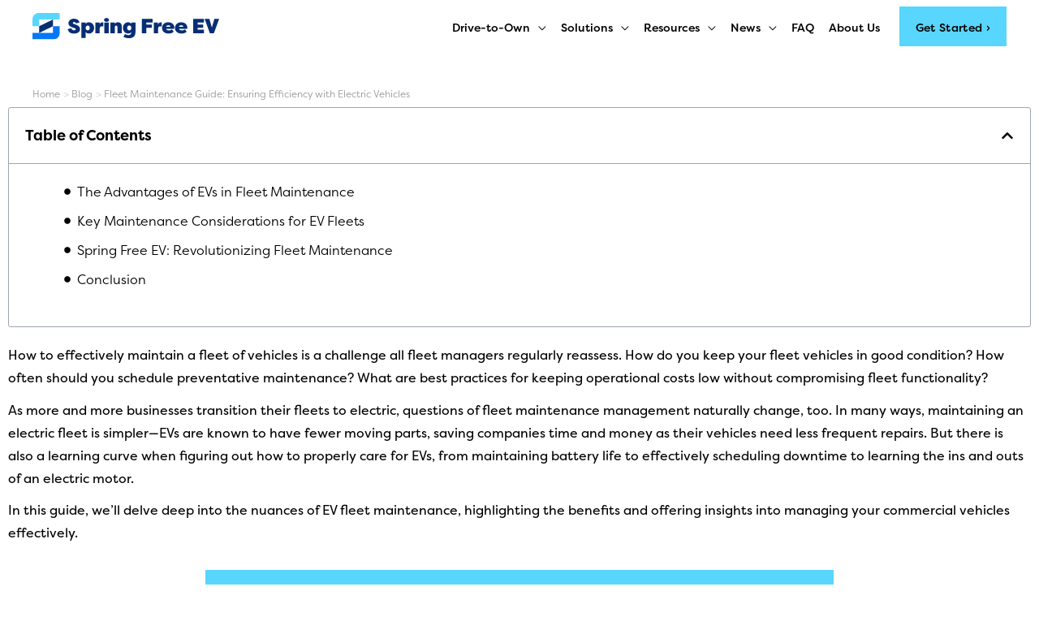

--- FILE ---
content_type: text/html; charset=UTF-8
request_url: https://springfreeev.com/fleet-maintenance/
body_size: 49092
content:
<!DOCTYPE html>
<html lang="en-US">
<head>
<!-- Google Tag Manager -->
<script>(function(w,d,s,l,i){w[l]=w[l]||[];w[l].push({'gtm.start':
new Date().getTime(),event:'gtm.js'});var f=d.getElementsByTagName(s)[0],
j=d.createElement(s),dl=l!='dataLayer'?'&l='+l:'';j.async=true;j.src=
'https://www.googletagmanager.com/gtm.js?id='+i+dl;f.parentNode.insertBefore(j,f);
})(window,document,'script','dataLayer','GTM-5WNLKFK');</script>
<!-- End Google Tag Manager --><meta charset="UTF-8">
<meta name="viewport" content="width=device-width, initial-scale=1">
	 <link rel="profile" href="https://gmpg.org/xfn/11"> 
	 <meta name='robots' content='index, follow, max-image-preview:large, max-snippet:-1, max-video-preview:-1' />
	<style>img:is([sizes="auto" i], [sizes^="auto," i]) { contain-intrinsic-size: 3000px 1500px }</style>
	
	<!-- This site is optimized with the Yoast SEO plugin v22.7 - https://yoast.com/wordpress/plugins/seo/ -->
	<title>EV Fleet Maintenance Guide | Spring Free EV</title>
	<meta name="description" content="Master fleet risk management with our comprehensive guide. Explore strategies for safety, efficiency, and long-term success in fleet operations." />
	<link rel="canonical" href="https://springfreeev.com/fleet-maintenance/" />
	<meta property="og:locale" content="en_US" />
	<meta property="og:type" content="article" />
	<meta property="og:title" content="EV Fleet Maintenance Guide | Spring Free EV" />
	<meta property="og:description" content="Master fleet risk management with our comprehensive guide. Explore strategies for safety, efficiency, and long-term success in fleet operations." />
	<meta property="og:url" content="https://springfreeev.com/fleet-maintenance/" />
	<meta property="og:site_name" content="Spring Free EV" />
	<meta property="article:published_time" content="2023-10-19T11:48:24+00:00" />
	<meta property="article:modified_time" content="2024-05-08T23:52:28+00:00" />
	<meta property="og:image" content="https://springfreeev.com/wp-content/uploads/2023/09/image.webp" />
	<meta property="og:image:width" content="1575" />
	<meta property="og:image:height" content="1080" />
	<meta property="og:image:type" content="image/webp" />
	<meta name="author" content="SPRING FREE EV" />
	<meta name="twitter:card" content="summary_large_image" />
	<meta name="twitter:label1" content="Written by" />
	<meta name="twitter:data1" content="SPRING FREE EV" />
	<meta name="twitter:label2" content="Est. reading time" />
	<meta name="twitter:data2" content="8 minutes" />
	<script type="application/ld+json" class="yoast-schema-graph">{"@context":"https://schema.org","@graph":[{"@type":"Article","@id":"https://springfreeev.com/fleet-maintenance/#article","isPartOf":{"@id":"https://springfreeev.com/fleet-maintenance/"},"author":{"name":"SPRING FREE EV","@id":"https://springfreeev.com/#/schema/person/eeb8929793937f568884d7c3f9bed6d4"},"headline":"Fleet Maintenance Guide: Ensuring Efficiency with Electric Vehicles","datePublished":"2023-10-19T11:48:24+00:00","dateModified":"2024-05-08T23:52:28+00:00","mainEntityOfPage":{"@id":"https://springfreeev.com/fleet-maintenance/"},"wordCount":1792,"publisher":{"@id":"https://springfreeev.com/#organization"},"image":{"@id":"https://springfreeev.com/fleet-maintenance/#primaryimage"},"thumbnailUrl":"https://springfreeev.com/wp-content/uploads/2023/09/image.webp","keywords":["EV Fleet","featured","fleet management"],"articleSection":["Blog"],"inLanguage":"en-US"},{"@type":"WebPage","@id":"https://springfreeev.com/fleet-maintenance/","url":"https://springfreeev.com/fleet-maintenance/","name":"EV Fleet Maintenance Guide | Spring Free EV","isPartOf":{"@id":"https://springfreeev.com/#website"},"primaryImageOfPage":{"@id":"https://springfreeev.com/fleet-maintenance/#primaryimage"},"image":{"@id":"https://springfreeev.com/fleet-maintenance/#primaryimage"},"thumbnailUrl":"https://springfreeev.com/wp-content/uploads/2023/09/image.webp","datePublished":"2023-10-19T11:48:24+00:00","dateModified":"2024-05-08T23:52:28+00:00","description":"Master fleet risk management with our comprehensive guide. Explore strategies for safety, efficiency, and long-term success in fleet operations.","breadcrumb":{"@id":"https://springfreeev.com/fleet-maintenance/#breadcrumb"},"inLanguage":"en-US","potentialAction":[{"@type":"ReadAction","target":["https://springfreeev.com/fleet-maintenance/"]}]},{"@type":"ImageObject","inLanguage":"en-US","@id":"https://springfreeev.com/fleet-maintenance/#primaryimage","url":"https://springfreeev.com/wp-content/uploads/2023/09/image.webp","contentUrl":"https://springfreeev.com/wp-content/uploads/2023/09/image.webp","width":1575,"height":1080,"caption":"car_image"},{"@type":"BreadcrumbList","@id":"https://springfreeev.com/fleet-maintenance/#breadcrumb","itemListElement":[{"@type":"ListItem","position":1,"name":"Home","item":"https://springfreeev.com/"},{"@type":"ListItem","position":2,"name":"Fleet Maintenance Guide: Ensuring Efficiency with Electric Vehicles"}]},{"@type":"WebSite","@id":"https://springfreeev.com/#website","url":"https://springfreeev.com/","name":"Spring Free EV","description":"Fast, easy, and affordable electric vehicles","publisher":{"@id":"https://springfreeev.com/#organization"},"potentialAction":[{"@type":"SearchAction","target":{"@type":"EntryPoint","urlTemplate":"https://springfreeev.com/?s={search_term_string}"},"query-input":"required name=search_term_string"}],"inLanguage":"en-US"},{"@type":"Organization","@id":"https://springfreeev.com/#organization","name":"Spring Free EV","url":"https://springfreeev.com/","logo":{"@type":"ImageObject","inLanguage":"en-US","@id":"https://springfreeev.com/#/schema/logo/image/","url":"https://springfreeev.com/wp-content/uploads/2021/12/springfreeev-logo.svg","contentUrl":"https://springfreeev.com/wp-content/uploads/2021/12/springfreeev-logo.svg","width":596,"height":86,"caption":"Spring Free EV"},"image":{"@id":"https://springfreeev.com/#/schema/logo/image/"}},{"@type":"Person","@id":"https://springfreeev.com/#/schema/person/eeb8929793937f568884d7c3f9bed6d4","name":"SPRING FREE EV","image":{"@type":"ImageObject","inLanguage":"en-US","@id":"https://springfreeev.com/#/schema/person/image/","url":"https://secure.gravatar.com/avatar/1f0a385c99f2bcc0d933eeba2fb934246cdbd71e6d83d1789b87e9aee0b3608d?s=96&d=mm&r=g","contentUrl":"https://secure.gravatar.com/avatar/1f0a385c99f2bcc0d933eeba2fb934246cdbd71e6d83d1789b87e9aee0b3608d?s=96&d=mm&r=g","caption":"SPRING FREE EV"}}]}</script>
	<!-- / Yoast SEO plugin. -->


<link rel="alternate" type="application/rss+xml" title="Spring Free EV &raquo; Feed" href="https://springfreeev.com/feed/" />
<link rel="alternate" type="application/rss+xml" title="Spring Free EV &raquo; Comments Feed" href="https://springfreeev.com/comments/feed/" />
<script>
window._wpemojiSettings = {"baseUrl":"https:\/\/s.w.org\/images\/core\/emoji\/16.0.1\/72x72\/","ext":".png","svgUrl":"https:\/\/s.w.org\/images\/core\/emoji\/16.0.1\/svg\/","svgExt":".svg","source":{"concatemoji":"https:\/\/springfreeev.com\/wp-includes\/js\/wp-emoji-release.min.js?ver=6.8.3"}};
/*! This file is auto-generated */
!function(s,n){var o,i,e;function c(e){try{var t={supportTests:e,timestamp:(new Date).valueOf()};sessionStorage.setItem(o,JSON.stringify(t))}catch(e){}}function p(e,t,n){e.clearRect(0,0,e.canvas.width,e.canvas.height),e.fillText(t,0,0);var t=new Uint32Array(e.getImageData(0,0,e.canvas.width,e.canvas.height).data),a=(e.clearRect(0,0,e.canvas.width,e.canvas.height),e.fillText(n,0,0),new Uint32Array(e.getImageData(0,0,e.canvas.width,e.canvas.height).data));return t.every(function(e,t){return e===a[t]})}function u(e,t){e.clearRect(0,0,e.canvas.width,e.canvas.height),e.fillText(t,0,0);for(var n=e.getImageData(16,16,1,1),a=0;a<n.data.length;a++)if(0!==n.data[a])return!1;return!0}function f(e,t,n,a){switch(t){case"flag":return n(e,"\ud83c\udff3\ufe0f\u200d\u26a7\ufe0f","\ud83c\udff3\ufe0f\u200b\u26a7\ufe0f")?!1:!n(e,"\ud83c\udde8\ud83c\uddf6","\ud83c\udde8\u200b\ud83c\uddf6")&&!n(e,"\ud83c\udff4\udb40\udc67\udb40\udc62\udb40\udc65\udb40\udc6e\udb40\udc67\udb40\udc7f","\ud83c\udff4\u200b\udb40\udc67\u200b\udb40\udc62\u200b\udb40\udc65\u200b\udb40\udc6e\u200b\udb40\udc67\u200b\udb40\udc7f");case"emoji":return!a(e,"\ud83e\udedf")}return!1}function g(e,t,n,a){var r="undefined"!=typeof WorkerGlobalScope&&self instanceof WorkerGlobalScope?new OffscreenCanvas(300,150):s.createElement("canvas"),o=r.getContext("2d",{willReadFrequently:!0}),i=(o.textBaseline="top",o.font="600 32px Arial",{});return e.forEach(function(e){i[e]=t(o,e,n,a)}),i}function t(e){var t=s.createElement("script");t.src=e,t.defer=!0,s.head.appendChild(t)}"undefined"!=typeof Promise&&(o="wpEmojiSettingsSupports",i=["flag","emoji"],n.supports={everything:!0,everythingExceptFlag:!0},e=new Promise(function(e){s.addEventListener("DOMContentLoaded",e,{once:!0})}),new Promise(function(t){var n=function(){try{var e=JSON.parse(sessionStorage.getItem(o));if("object"==typeof e&&"number"==typeof e.timestamp&&(new Date).valueOf()<e.timestamp+604800&&"object"==typeof e.supportTests)return e.supportTests}catch(e){}return null}();if(!n){if("undefined"!=typeof Worker&&"undefined"!=typeof OffscreenCanvas&&"undefined"!=typeof URL&&URL.createObjectURL&&"undefined"!=typeof Blob)try{var e="postMessage("+g.toString()+"("+[JSON.stringify(i),f.toString(),p.toString(),u.toString()].join(",")+"));",a=new Blob([e],{type:"text/javascript"}),r=new Worker(URL.createObjectURL(a),{name:"wpTestEmojiSupports"});return void(r.onmessage=function(e){c(n=e.data),r.terminate(),t(n)})}catch(e){}c(n=g(i,f,p,u))}t(n)}).then(function(e){for(var t in e)n.supports[t]=e[t],n.supports.everything=n.supports.everything&&n.supports[t],"flag"!==t&&(n.supports.everythingExceptFlag=n.supports.everythingExceptFlag&&n.supports[t]);n.supports.everythingExceptFlag=n.supports.everythingExceptFlag&&!n.supports.flag,n.DOMReady=!1,n.readyCallback=function(){n.DOMReady=!0}}).then(function(){return e}).then(function(){var e;n.supports.everything||(n.readyCallback(),(e=n.source||{}).concatemoji?t(e.concatemoji):e.wpemoji&&e.twemoji&&(t(e.twemoji),t(e.wpemoji)))}))}((window,document),window._wpemojiSettings);
</script>
<link rel='stylesheet' id='astra-theme-css-css' href='https://springfreeev.com/wp-content/themes/astra/assets/css/minified/frontend.min.css?ver=4.6.14' media='all' />
<style id='astra-theme-css-inline-css'>
.ast-no-sidebar .entry-content .alignfull {margin-left: calc( -50vw + 50%);margin-right: calc( -50vw + 50%);max-width: 100vw;width: 100vw;}.ast-no-sidebar .entry-content .alignwide {margin-left: calc(-41vw + 50%);margin-right: calc(-41vw + 50%);max-width: unset;width: unset;}.ast-no-sidebar .entry-content .alignfull .alignfull,.ast-no-sidebar .entry-content .alignfull .alignwide,.ast-no-sidebar .entry-content .alignwide .alignfull,.ast-no-sidebar .entry-content .alignwide .alignwide,.ast-no-sidebar .entry-content .wp-block-column .alignfull,.ast-no-sidebar .entry-content .wp-block-column .alignwide{width: 100%;margin-left: auto;margin-right: auto;}.wp-block-gallery,.blocks-gallery-grid {margin: 0;}.wp-block-separator {max-width: 100px;}.wp-block-separator.is-style-wide,.wp-block-separator.is-style-dots {max-width: none;}.entry-content .has-2-columns .wp-block-column:first-child {padding-right: 10px;}.entry-content .has-2-columns .wp-block-column:last-child {padding-left: 10px;}@media (max-width: 782px) {.entry-content .wp-block-columns .wp-block-column {flex-basis: 100%;}.entry-content .has-2-columns .wp-block-column:first-child {padding-right: 0;}.entry-content .has-2-columns .wp-block-column:last-child {padding-left: 0;}}body .entry-content .wp-block-latest-posts {margin-left: 0;}body .entry-content .wp-block-latest-posts li {list-style: none;}.ast-no-sidebar .ast-container .entry-content .wp-block-latest-posts {margin-left: 0;}.ast-header-break-point .entry-content .alignwide {margin-left: auto;margin-right: auto;}.entry-content .blocks-gallery-item img {margin-bottom: auto;}.wp-block-pullquote {border-top: 4px solid #555d66;border-bottom: 4px solid #555d66;color: #40464d;}:root{--ast-post-nav-space:0;--ast-container-default-xlg-padding:6.67em;--ast-container-default-lg-padding:5.67em;--ast-container-default-slg-padding:4.34em;--ast-container-default-md-padding:3.34em;--ast-container-default-sm-padding:6.67em;--ast-container-default-xs-padding:2.4em;--ast-container-default-xxs-padding:1.4em;--ast-code-block-background:#EEEEEE;--ast-comment-inputs-background:#FAFAFA;--ast-normal-container-width:1200px;--ast-narrow-container-width:750px;--ast-blog-title-font-weight:normal;--ast-blog-meta-weight:inherit;}html{font-size:100%;}a,.page-title{color:#072e74;}a:hover,a:focus{color:#2067bc;}body,button,input,select,textarea,.ast-button,.ast-custom-button{font-family:-apple-system,BlinkMacSystemFont,Segoe UI,Roboto,Oxygen-Sans,Ubuntu,Cantarell,Helvetica Neue,sans-serif;font-weight:300;font-size:16px;font-size:1rem;line-height:var(--ast-body-line-height,1.8em);}blockquote{color:#000000;}p,.entry-content p{margin-bottom:0.72em;}h1,.entry-content h1,h2,.entry-content h2,h3,.entry-content h3,h4,.entry-content h4,h5,.entry-content h5,h6,.entry-content h6,.site-title,.site-title a{font-weight:700;}.site-title{font-size:35px;font-size:2.1875rem;display:none;}header .custom-logo-link img{max-width:230px;}.astra-logo-svg{width:230px;}.site-header .site-description{font-size:15px;font-size:0.9375rem;display:none;}.entry-title{font-size:26px;font-size:1.625rem;}.archive .ast-article-post .ast-article-inner,.blog .ast-article-post .ast-article-inner,.archive .ast-article-post .ast-article-inner:hover,.blog .ast-article-post .ast-article-inner:hover{overflow:hidden;}h1,.entry-content h1{font-size:60px;font-size:3.75rem;line-height:1.4em;}h2,.entry-content h2{font-size:44px;font-size:2.75rem;line-height:1.3em;}h3,.entry-content h3{font-size:35px;font-size:2.1875rem;line-height:1.3em;}h4,.entry-content h4{font-size:24px;font-size:1.5rem;line-height:1.2em;}h5,.entry-content h5{font-size:22px;font-size:1.375rem;line-height:1.2em;}h6,.entry-content h6{font-size:16px;font-size:1rem;line-height:1.25em;}::selection{background-color:#2067bc;color:#ffffff;}body,h1,.entry-title a,.entry-content h1,h2,.entry-content h2,h3,.entry-content h3,h4,.entry-content h4,h5,.entry-content h5,h6,.entry-content h6{color:#000000;}.tagcloud a:hover,.tagcloud a:focus,.tagcloud a.current-item{color:#ffffff;border-color:#072e74;background-color:#072e74;}input:focus,input[type="text"]:focus,input[type="email"]:focus,input[type="url"]:focus,input[type="password"]:focus,input[type="reset"]:focus,input[type="search"]:focus,textarea:focus{border-color:#072e74;}input[type="radio"]:checked,input[type=reset],input[type="checkbox"]:checked,input[type="checkbox"]:hover:checked,input[type="checkbox"]:focus:checked,input[type=range]::-webkit-slider-thumb{border-color:#072e74;background-color:#072e74;box-shadow:none;}.site-footer a:hover + .post-count,.site-footer a:focus + .post-count{background:#072e74;border-color:#072e74;}.single .nav-links .nav-previous,.single .nav-links .nav-next{color:#072e74;}.entry-meta,.entry-meta *{line-height:1.45;color:#072e74;}.entry-meta a:not(.ast-button):hover,.entry-meta a:not(.ast-button):hover *,.entry-meta a:not(.ast-button):focus,.entry-meta a:not(.ast-button):focus *,.page-links > .page-link,.page-links .page-link:hover,.post-navigation a:hover{color:#2067bc;}#cat option,.secondary .calendar_wrap thead a,.secondary .calendar_wrap thead a:visited{color:#072e74;}.secondary .calendar_wrap #today,.ast-progress-val span{background:#072e74;}.secondary a:hover + .post-count,.secondary a:focus + .post-count{background:#072e74;border-color:#072e74;}.calendar_wrap #today > a{color:#ffffff;}.page-links .page-link,.single .post-navigation a{color:#072e74;}.ast-search-menu-icon .search-form button.search-submit{padding:0 4px;}.ast-search-menu-icon form.search-form{padding-right:0;}.ast-search-menu-icon.slide-search input.search-field{width:0;}.ast-header-search .ast-search-menu-icon.ast-dropdown-active .search-form,.ast-header-search .ast-search-menu-icon.ast-dropdown-active .search-field:focus{transition:all 0.2s;}.search-form input.search-field:focus{outline:none;}.widget-title,.widget .wp-block-heading{font-size:22px;font-size:1.375rem;color:#000000;}.single .ast-author-details .author-title{color:#2067bc;}.ast-search-menu-icon.slide-search a:focus-visible:focus-visible,.astra-search-icon:focus-visible,#close:focus-visible,a:focus-visible,.ast-menu-toggle:focus-visible,.site .skip-link:focus-visible,.wp-block-loginout input:focus-visible,.wp-block-search.wp-block-search__button-inside .wp-block-search__inside-wrapper,.ast-header-navigation-arrow:focus-visible,.woocommerce .wc-proceed-to-checkout > .checkout-button:focus-visible,.woocommerce .woocommerce-MyAccount-navigation ul li a:focus-visible,.ast-orders-table__row .ast-orders-table__cell:focus-visible,.woocommerce .woocommerce-order-details .order-again > .button:focus-visible,.woocommerce .woocommerce-message a.button.wc-forward:focus-visible,.woocommerce #minus_qty:focus-visible,.woocommerce #plus_qty:focus-visible,a#ast-apply-coupon:focus-visible,.woocommerce .woocommerce-info a:focus-visible,.woocommerce .astra-shop-summary-wrap a:focus-visible,.woocommerce a.wc-forward:focus-visible,#ast-apply-coupon:focus-visible,.woocommerce-js .woocommerce-mini-cart-item a.remove:focus-visible,#close:focus-visible,.button.search-submit:focus-visible,#search_submit:focus,.normal-search:focus-visible,.ast-header-account-wrap:focus-visible{outline-style:dotted;outline-color:inherit;outline-width:thin;}input:focus,input[type="text"]:focus,input[type="email"]:focus,input[type="url"]:focus,input[type="password"]:focus,input[type="reset"]:focus,input[type="search"]:focus,input[type="number"]:focus,textarea:focus,.wp-block-search__input:focus,[data-section="section-header-mobile-trigger"] .ast-button-wrap .ast-mobile-menu-trigger-minimal:focus,.ast-mobile-popup-drawer.active .menu-toggle-close:focus,.woocommerce-ordering select.orderby:focus,#ast-scroll-top:focus,#coupon_code:focus,.woocommerce-page #comment:focus,.woocommerce #reviews #respond input#submit:focus,.woocommerce a.add_to_cart_button:focus,.woocommerce .button.single_add_to_cart_button:focus,.woocommerce .woocommerce-cart-form button:focus,.woocommerce .woocommerce-cart-form__cart-item .quantity .qty:focus,.woocommerce .woocommerce-billing-fields .woocommerce-billing-fields__field-wrapper .woocommerce-input-wrapper > .input-text:focus,.woocommerce #order_comments:focus,.woocommerce #place_order:focus,.woocommerce .woocommerce-address-fields .woocommerce-address-fields__field-wrapper .woocommerce-input-wrapper > .input-text:focus,.woocommerce .woocommerce-MyAccount-content form button:focus,.woocommerce .woocommerce-MyAccount-content .woocommerce-EditAccountForm .woocommerce-form-row .woocommerce-Input.input-text:focus,.woocommerce .ast-woocommerce-container .woocommerce-pagination ul.page-numbers li a:focus,body #content .woocommerce form .form-row .select2-container--default .select2-selection--single:focus,#ast-coupon-code:focus,.woocommerce.woocommerce-js .quantity input[type=number]:focus,.woocommerce-js .woocommerce-mini-cart-item .quantity input[type=number]:focus,.woocommerce p#ast-coupon-trigger:focus{border-style:dotted;border-color:inherit;border-width:thin;}input{outline:none;}.woocommerce-js input[type=text]:focus,.woocommerce-js input[type=email]:focus,.woocommerce-js textarea:focus,input[type=number]:focus,.comments-area textarea#comment:focus,.comments-area textarea#comment:active,.comments-area .ast-comment-formwrap input[type="text"]:focus,.comments-area .ast-comment-formwrap input[type="text"]:active{outline-style:disable;outline-color:inherit;outline-width:thin;}.ast-logo-title-inline .site-logo-img{padding-right:1em;}.site-logo-img img{ transition:all 0.2s linear;}body .ast-oembed-container *{position:absolute;top:0;width:100%;height:100%;left:0;}body .wp-block-embed-pocket-casts .ast-oembed-container *{position:unset;}.ast-single-post-featured-section + article {margin-top: 2em;}.site-content .ast-single-post-featured-section img {width: 100%;overflow: hidden;object-fit: cover;}.site > .ast-single-related-posts-container {margin-top: 0;}@media (min-width: 1025px) {.ast-desktop .ast-container--narrow {max-width: var(--ast-narrow-container-width);margin: 0 auto;}}.ast-page-builder-template .hentry {margin: 0;}.ast-page-builder-template .site-content > .ast-container {max-width: 100%;padding: 0;}.ast-page-builder-template .site .site-content #primary {padding: 0;margin: 0;}.ast-page-builder-template .no-results {text-align: center;margin: 4em auto;}.ast-page-builder-template .ast-pagination {padding: 2em;}.ast-page-builder-template .entry-header.ast-no-title.ast-no-thumbnail {margin-top: 0;}.ast-page-builder-template .entry-header.ast-header-without-markup {margin-top: 0;margin-bottom: 0;}.ast-page-builder-template .entry-header.ast-no-title.ast-no-meta {margin-bottom: 0;}.ast-page-builder-template.single .post-navigation {padding-bottom: 2em;}.ast-page-builder-template.single-post .site-content > .ast-container {max-width: 100%;}.ast-page-builder-template .entry-header {margin-top: 4em;margin-left: auto;margin-right: auto;padding-left: 20px;padding-right: 20px;}.single.ast-page-builder-template .entry-header {padding-left: 20px;padding-right: 20px;}.ast-page-builder-template .ast-archive-description {margin: 4em auto 0;padding-left: 20px;padding-right: 20px;}.ast-page-builder-template.ast-no-sidebar .entry-content .alignwide {margin-left: 0;margin-right: 0;}@media (max-width:1024.9px){#ast-desktop-header{display:none;}}@media (min-width:1025px){#ast-mobile-header{display:none;}}@media( max-width: 420px ) {.single .nav-links .nav-previous,.single .nav-links .nav-next {width: 100%;text-align: center;}}.wp-block-buttons.aligncenter{justify-content:center;}@media (max-width:1024px){.ast-theme-transparent-header #primary,.ast-theme-transparent-header #secondary{padding:0;}}@media (max-width:1024px){.ast-plain-container.ast-no-sidebar #primary{padding:0;}}.ast-plain-container.ast-no-sidebar #primary{margin-top:0;margin-bottom:0;}@media (min-width:1200px){.wp-block-group .has-background{padding:20px;}}@media (min-width:1200px){.ast-no-sidebar.ast-separate-container .entry-content .wp-block-group.alignwide,.ast-no-sidebar.ast-separate-container .entry-content .wp-block-cover.alignwide{margin-left:-20px;margin-right:-20px;padding-left:20px;padding-right:20px;}.ast-no-sidebar.ast-separate-container .entry-content .wp-block-cover.alignfull,.ast-no-sidebar.ast-separate-container .entry-content .wp-block-group.alignfull{margin-left:-6.67em;margin-right:-6.67em;padding-left:6.67em;padding-right:6.67em;}}@media (min-width:1200px){.wp-block-cover-image.alignwide .wp-block-cover__inner-container,.wp-block-cover.alignwide .wp-block-cover__inner-container,.wp-block-cover-image.alignfull .wp-block-cover__inner-container,.wp-block-cover.alignfull .wp-block-cover__inner-container{width:100%;}}.wp-block-columns{margin-bottom:unset;}.wp-block-image.size-full{margin:2rem 0;}.wp-block-separator.has-background{padding:0;}.wp-block-gallery{margin-bottom:1.6em;}.wp-block-group{padding-top:4em;padding-bottom:4em;}.wp-block-group__inner-container .wp-block-columns:last-child,.wp-block-group__inner-container :last-child,.wp-block-table table{margin-bottom:0;}.blocks-gallery-grid{width:100%;}.wp-block-navigation-link__content{padding:5px 0;}.wp-block-group .wp-block-group .has-text-align-center,.wp-block-group .wp-block-column .has-text-align-center{max-width:100%;}.has-text-align-center{margin:0 auto;}@media (min-width:1200px){.wp-block-cover__inner-container,.alignwide .wp-block-group__inner-container,.alignfull .wp-block-group__inner-container{max-width:1200px;margin:0 auto;}.wp-block-group.alignnone,.wp-block-group.aligncenter,.wp-block-group.alignleft,.wp-block-group.alignright,.wp-block-group.alignwide,.wp-block-columns.alignwide{margin:2rem 0 1rem 0;}}@media (max-width:1200px){.wp-block-group{padding:3em;}.wp-block-group .wp-block-group{padding:1.5em;}.wp-block-columns,.wp-block-column{margin:1rem 0;}}@media (min-width:1024px){.wp-block-columns .wp-block-group{padding:2em;}}@media (max-width:544px){.wp-block-cover-image .wp-block-cover__inner-container,.wp-block-cover .wp-block-cover__inner-container{width:unset;}.wp-block-cover,.wp-block-cover-image{padding:2em 0;}.wp-block-group,.wp-block-cover{padding:2em;}.wp-block-media-text__media img,.wp-block-media-text__media video{width:unset;max-width:100%;}.wp-block-media-text.has-background .wp-block-media-text__content{padding:1em;}}.wp-block-image.aligncenter{margin-left:auto;margin-right:auto;}.wp-block-table.aligncenter{margin-left:auto;margin-right:auto;}@media (min-width:544px){.entry-content .wp-block-media-text.has-media-on-the-right .wp-block-media-text__content{padding:0 8% 0 0;}.entry-content .wp-block-media-text .wp-block-media-text__content{padding:0 0 0 8%;}.ast-plain-container .site-content .entry-content .has-custom-content-position.is-position-bottom-left > *,.ast-plain-container .site-content .entry-content .has-custom-content-position.is-position-bottom-right > *,.ast-plain-container .site-content .entry-content .has-custom-content-position.is-position-top-left > *,.ast-plain-container .site-content .entry-content .has-custom-content-position.is-position-top-right > *,.ast-plain-container .site-content .entry-content .has-custom-content-position.is-position-center-right > *,.ast-plain-container .site-content .entry-content .has-custom-content-position.is-position-center-left > *{margin:0;}}@media (max-width:544px){.entry-content .wp-block-media-text .wp-block-media-text__content{padding:8% 0;}.wp-block-media-text .wp-block-media-text__media img{width:auto;max-width:100%;}}.wp-block-buttons .wp-block-button.is-style-outline .wp-block-button__link.wp-element-button,.ast-outline-button,.wp-block-uagb-buttons-child .uagb-buttons-repeater.ast-outline-button{border-top-width:2px;border-right-width:2px;border-bottom-width:2px;border-left-width:2px;font-family:inherit;font-weight:inherit;line-height:1em;}.entry-content[ast-blocks-layout] > figure{margin-bottom:1em;}@media (max-width:1024px){.ast-separate-container #primary,.ast-separate-container #secondary{padding:1.5em 0;}#primary,#secondary{padding:1.5em 0;margin:0;}.ast-left-sidebar #content > .ast-container{display:flex;flex-direction:column-reverse;width:100%;}.ast-separate-container .ast-article-post,.ast-separate-container .ast-article-single{padding:1.5em 2.14em;}.ast-author-box img.avatar{margin:20px 0 0 0;}}@media (min-width:1025px){.ast-separate-container.ast-right-sidebar #primary,.ast-separate-container.ast-left-sidebar #primary{border:0;}.search-no-results.ast-separate-container #primary{margin-bottom:4em;}}.elementor-button-wrapper .elementor-button{border-style:solid;text-decoration:none;border-top-width:0;border-right-width:0;border-left-width:0;border-bottom-width:0;}body .elementor-button.elementor-size-sm,body .elementor-button.elementor-size-xs,body .elementor-button.elementor-size-md,body .elementor-button.elementor-size-lg,body .elementor-button.elementor-size-xl,body .elementor-button{padding-top:10px;padding-right:40px;padding-bottom:10px;padding-left:40px;}.elementor-button-wrapper .elementor-button{border-color:#2067bc;background-color:#2067bc;}.elementor-button-wrapper .elementor-button:hover,.elementor-button-wrapper .elementor-button:focus{color:#ffffff;background-color:#2067bc;border-color:#2067bc;}.wp-block-button .wp-block-button__link ,.elementor-button-wrapper .elementor-button,.elementor-button-wrapper .elementor-button:visited{color:#ffffff;}.elementor-button-wrapper .elementor-button{line-height:1em;}.wp-block-button .wp-block-button__link:hover,.wp-block-button .wp-block-button__link:focus{color:#ffffff;background-color:#2067bc;border-color:#2067bc;}.elementor-widget-heading h1.elementor-heading-title{line-height:1.4em;}.elementor-widget-heading h2.elementor-heading-title{line-height:1.3em;}.elementor-widget-heading h3.elementor-heading-title{line-height:1.3em;}.elementor-widget-heading h4.elementor-heading-title{line-height:1.2em;}.elementor-widget-heading h5.elementor-heading-title{line-height:1.2em;}.elementor-widget-heading h6.elementor-heading-title{line-height:1.25em;}.wp-block-button .wp-block-button__link{border-top-width:0;border-right-width:0;border-left-width:0;border-bottom-width:0;border-color:#2067bc;background-color:#2067bc;color:#ffffff;font-family:inherit;font-weight:inherit;line-height:1em;padding-top:10px;padding-right:40px;padding-bottom:10px;padding-left:40px;}.menu-toggle,button,.ast-button,.ast-custom-button,.button,input#submit,input[type="button"],input[type="submit"],input[type="reset"]{border-style:solid;border-top-width:0;border-right-width:0;border-left-width:0;border-bottom-width:0;color:#ffffff;border-color:#2067bc;background-color:#2067bc;padding-top:10px;padding-right:40px;padding-bottom:10px;padding-left:40px;font-family:inherit;font-weight:inherit;line-height:1em;}button:focus,.menu-toggle:hover,button:hover,.ast-button:hover,.ast-custom-button:hover .button:hover,.ast-custom-button:hover ,input[type=reset]:hover,input[type=reset]:focus,input#submit:hover,input#submit:focus,input[type="button"]:hover,input[type="button"]:focus,input[type="submit"]:hover,input[type="submit"]:focus{color:#ffffff;background-color:#2067bc;border-color:#2067bc;}@media (max-width:1024px){.ast-mobile-header-stack .main-header-bar .ast-search-menu-icon{display:inline-block;}.ast-header-break-point.ast-header-custom-item-outside .ast-mobile-header-stack .main-header-bar .ast-search-icon{margin:0;}.ast-comment-avatar-wrap img{max-width:2.5em;}.ast-comment-meta{padding:0 1.8888em 1.3333em;}.ast-separate-container .ast-comment-list li.depth-1{padding:1.5em 2.14em;}.ast-separate-container .comment-respond{padding:2em 2.14em;}}@media (min-width:544px){.ast-container{max-width:100%;}}@media (max-width:544px){.ast-separate-container .ast-article-post,.ast-separate-container .ast-article-single,.ast-separate-container .comments-title,.ast-separate-container .ast-archive-description{padding:1.5em 1em;}.ast-separate-container #content .ast-container{padding-left:0.54em;padding-right:0.54em;}.ast-separate-container .ast-comment-list .bypostauthor{padding:.5em;}.ast-search-menu-icon.ast-dropdown-active .search-field{width:170px;}}.ast-no-sidebar.ast-separate-container .entry-content .alignfull {margin-left: -6.67em;margin-right: -6.67em;width: auto;}@media (max-width: 1200px) {.ast-no-sidebar.ast-separate-container .entry-content .alignfull {margin-left: -2.4em;margin-right: -2.4em;}}@media (max-width: 768px) {.ast-no-sidebar.ast-separate-container .entry-content .alignfull {margin-left: -2.14em;margin-right: -2.14em;}}@media (max-width: 544px) {.ast-no-sidebar.ast-separate-container .entry-content .alignfull {margin-left: -1em;margin-right: -1em;}}.ast-no-sidebar.ast-separate-container .entry-content .alignwide {margin-left: -20px;margin-right: -20px;}.ast-no-sidebar.ast-separate-container .entry-content .wp-block-column .alignfull,.ast-no-sidebar.ast-separate-container .entry-content .wp-block-column .alignwide {margin-left: auto;margin-right: auto;width: 100%;}@media (max-width:1024px){.site-title{display:none;}.site-header .site-description{display:none;}h1,.entry-content h1{font-size:30px;}h2,.entry-content h2{font-size:25px;}h3,.entry-content h3{font-size:20px;}}@media (max-width:544px){.site-title{display:none;}.site-header .site-description{display:none;}h1,.entry-content h1{font-size:30px;}h2,.entry-content h2{font-size:25px;}h3,.entry-content h3{font-size:20px;}}@media (max-width:1024px){html{font-size:91.2%;}}@media (max-width:544px){html{font-size:91.2%;}}@media (min-width:1025px){.ast-container{max-width:1240px;}}@font-face {font-family: "Astra";src: url(https://springfreeev.com/wp-content/themes/astra/assets/fonts/astra.woff) format("woff"),url(https://springfreeev.com/wp-content/themes/astra/assets/fonts/astra.ttf) format("truetype"),url(https://springfreeev.com/wp-content/themes/astra/assets/fonts/astra.svg#astra) format("svg");font-weight: normal;font-style: normal;font-display: fallback;}@media (min-width:1025px){.main-header-menu .sub-menu .menu-item.ast-left-align-sub-menu:hover > .sub-menu,.main-header-menu .sub-menu .menu-item.ast-left-align-sub-menu.focus > .sub-menu{margin-left:-0px;}}.site .comments-area{padding-bottom:3em;}.footer-widget-area[data-section^="section-fb-html-"] .ast-builder-html-element{text-align:center;}.astra-icon-down_arrow::after {content: "\e900";font-family: Astra;}.astra-icon-close::after {content: "\e5cd";font-family: Astra;}.astra-icon-drag_handle::after {content: "\e25d";font-family: Astra;}.astra-icon-format_align_justify::after {content: "\e235";font-family: Astra;}.astra-icon-menu::after {content: "\e5d2";font-family: Astra;}.astra-icon-reorder::after {content: "\e8fe";font-family: Astra;}.astra-icon-search::after {content: "\e8b6";font-family: Astra;}.astra-icon-zoom_in::after {content: "\e56b";font-family: Astra;}.astra-icon-check-circle::after {content: "\e901";font-family: Astra;}.astra-icon-shopping-cart::after {content: "\f07a";font-family: Astra;}.astra-icon-shopping-bag::after {content: "\f290";font-family: Astra;}.astra-icon-shopping-basket::after {content: "\f291";font-family: Astra;}.astra-icon-circle-o::after {content: "\e903";font-family: Astra;}.astra-icon-certificate::after {content: "\e902";font-family: Astra;}blockquote {padding: 1.2em;}:root .has-ast-global-color-0-color{color:var(--ast-global-color-0);}:root .has-ast-global-color-0-background-color{background-color:var(--ast-global-color-0);}:root .wp-block-button .has-ast-global-color-0-color{color:var(--ast-global-color-0);}:root .wp-block-button .has-ast-global-color-0-background-color{background-color:var(--ast-global-color-0);}:root .has-ast-global-color-1-color{color:var(--ast-global-color-1);}:root .has-ast-global-color-1-background-color{background-color:var(--ast-global-color-1);}:root .wp-block-button .has-ast-global-color-1-color{color:var(--ast-global-color-1);}:root .wp-block-button .has-ast-global-color-1-background-color{background-color:var(--ast-global-color-1);}:root .has-ast-global-color-2-color{color:var(--ast-global-color-2);}:root .has-ast-global-color-2-background-color{background-color:var(--ast-global-color-2);}:root .wp-block-button .has-ast-global-color-2-color{color:var(--ast-global-color-2);}:root .wp-block-button .has-ast-global-color-2-background-color{background-color:var(--ast-global-color-2);}:root .has-ast-global-color-3-color{color:var(--ast-global-color-3);}:root .has-ast-global-color-3-background-color{background-color:var(--ast-global-color-3);}:root .wp-block-button .has-ast-global-color-3-color{color:var(--ast-global-color-3);}:root .wp-block-button .has-ast-global-color-3-background-color{background-color:var(--ast-global-color-3);}:root .has-ast-global-color-4-color{color:var(--ast-global-color-4);}:root .has-ast-global-color-4-background-color{background-color:var(--ast-global-color-4);}:root .wp-block-button .has-ast-global-color-4-color{color:var(--ast-global-color-4);}:root .wp-block-button .has-ast-global-color-4-background-color{background-color:var(--ast-global-color-4);}:root .has-ast-global-color-5-color{color:var(--ast-global-color-5);}:root .has-ast-global-color-5-background-color{background-color:var(--ast-global-color-5);}:root .wp-block-button .has-ast-global-color-5-color{color:var(--ast-global-color-5);}:root .wp-block-button .has-ast-global-color-5-background-color{background-color:var(--ast-global-color-5);}:root .has-ast-global-color-6-color{color:var(--ast-global-color-6);}:root .has-ast-global-color-6-background-color{background-color:var(--ast-global-color-6);}:root .wp-block-button .has-ast-global-color-6-color{color:var(--ast-global-color-6);}:root .wp-block-button .has-ast-global-color-6-background-color{background-color:var(--ast-global-color-6);}:root .has-ast-global-color-7-color{color:var(--ast-global-color-7);}:root .has-ast-global-color-7-background-color{background-color:var(--ast-global-color-7);}:root .wp-block-button .has-ast-global-color-7-color{color:var(--ast-global-color-7);}:root .wp-block-button .has-ast-global-color-7-background-color{background-color:var(--ast-global-color-7);}:root .has-ast-global-color-8-color{color:var(--ast-global-color-8);}:root .has-ast-global-color-8-background-color{background-color:var(--ast-global-color-8);}:root .wp-block-button .has-ast-global-color-8-color{color:var(--ast-global-color-8);}:root .wp-block-button .has-ast-global-color-8-background-color{background-color:var(--ast-global-color-8);}:root{--ast-global-color-0:#0170B9;--ast-global-color-1:#3a3a3a;--ast-global-color-2:#3a3a3a;--ast-global-color-3:#4B4F58;--ast-global-color-4:#F5F5F5;--ast-global-color-5:#FFFFFF;--ast-global-color-6:#E5E5E5;--ast-global-color-7:#424242;--ast-global-color-8:#000000;}:root {--ast-border-color : #dddddd;}.ast-single-entry-banner {-js-display: flex;display: flex;flex-direction: column;justify-content: center;text-align: center;position: relative;background: #eeeeee;}.ast-single-entry-banner[data-banner-layout="layout-1"] {max-width: 1200px;background: inherit;padding: 20px 0;}.ast-single-entry-banner[data-banner-width-type="custom"] {margin: 0 auto;width: 100%;}.ast-single-entry-banner + .site-content .entry-header {margin-bottom: 0;}.site .ast-author-avatar {--ast-author-avatar-size: ;}a.ast-underline-text {text-decoration: underline;}.ast-container > .ast-terms-link {position: relative;display: block;}a.ast-button.ast-badge-tax {padding: 4px 8px;border-radius: 3px;font-size: inherit;}header.entry-header > *:not(:last-child){margin-bottom:10px;}.ast-archive-entry-banner {-js-display: flex;display: flex;flex-direction: column;justify-content: center;text-align: center;position: relative;background: #eeeeee;}.ast-archive-entry-banner[data-banner-width-type="custom"] {margin: 0 auto;width: 100%;}.ast-archive-entry-banner[data-banner-layout="layout-1"] {background: inherit;padding: 20px 0;text-align: left;}body.archive .ast-archive-description{max-width:1200px;width:100%;text-align:left;padding-top:3em;padding-right:3em;padding-bottom:3em;padding-left:3em;}body.archive .ast-archive-description .ast-archive-title,body.archive .ast-archive-description .ast-archive-title *{font-size:40px;font-size:2.5rem;text-transform:capitalize;}body.archive .ast-archive-description > *:not(:last-child){margin-bottom:10px;}@media (max-width:1024px){body.archive .ast-archive-description{text-align:left;}}@media (max-width:544px){body.archive .ast-archive-description{text-align:left;}}.ast-breadcrumbs .trail-browse,.ast-breadcrumbs .trail-items,.ast-breadcrumbs .trail-items li{display:inline-block;margin:0;padding:0;border:none;background:inherit;text-indent:0;text-decoration:none;}.ast-breadcrumbs .trail-browse{font-size:inherit;font-style:inherit;font-weight:inherit;color:inherit;}.ast-breadcrumbs .trail-items{list-style:none;}.trail-items li::after{padding:0 0.3em;content:"\00bb";}.trail-items li:last-of-type::after{display:none;}.trail-items li::after{content:"\003E";}.ast-breadcrumbs-wrapper .trail-items a{color:#999999;}.ast-breadcrumbs-wrapper .trail-items .trail-end{color:#999999;}.ast-breadcrumbs-wrapper .trail-items a:hover{color:#0170b9;}.ast-breadcrumbs-wrapper .trail-items li::after{color:#cccccc;}.ast-breadcrumbs-wrapper,.ast-breadcrumbs-wrapper *{font-size:12px;font-size:0.75rem;line-height:1em;}.ast-default-menu-enable.ast-main-header-nav-open.ast-header-break-point .main-header-bar.ast-header-breadcrumb,.ast-main-header-nav-open .main-header-bar.ast-header-breadcrumb{padding-top:1em;padding-bottom:1em;}.ast-header-break-point .main-header-bar.ast-header-breadcrumb{border-bottom-width:1px;border-bottom-color:#eaeaea;border-bottom-style:solid;}.ast-breadcrumbs-wrapper{line-height:1.4;}.ast-breadcrumbs-wrapper .rank-math-breadcrumb p{margin-bottom:0px;}.ast-breadcrumbs-wrapper{display:block;width:100%;}h1,.entry-content h1,h2,.entry-content h2,h3,.entry-content h3,h4,.entry-content h4,h5,.entry-content h5,h6,.entry-content h6{color:#000000;}@media (max-width:1024px){.ast-builder-grid-row-container.ast-builder-grid-row-tablet-3-firstrow .ast-builder-grid-row > *:first-child,.ast-builder-grid-row-container.ast-builder-grid-row-tablet-3-lastrow .ast-builder-grid-row > *:last-child{grid-column:1 / -1;}}@media (max-width:544px){.ast-builder-grid-row-container.ast-builder-grid-row-mobile-3-firstrow .ast-builder-grid-row > *:first-child,.ast-builder-grid-row-container.ast-builder-grid-row-mobile-3-lastrow .ast-builder-grid-row > *:last-child{grid-column:1 / -1;}}.ast-builder-layout-element[data-section="title_tagline"]{display:flex;}@media (max-width:1024px){.ast-header-break-point .ast-builder-layout-element[data-section="title_tagline"]{display:flex;}}@media (max-width:544px){.ast-header-break-point .ast-builder-layout-element[data-section="title_tagline"]{display:flex;}}.ast-builder-menu-1{font-family:inherit;font-weight:500;}.ast-builder-menu-1 .menu-item > .menu-link{line-height:1em;font-size:14px;font-size:0.875rem;padding-top:0px;padding-bottom:6px;padding-left:9px;padding-right:9px;}.ast-builder-menu-1 .sub-menu,.ast-builder-menu-1 .inline-on-mobile .sub-menu{border-top-width:0px;border-bottom-width:0px;border-right-width:0px;border-left-width:0px;border-color:#2067bc;border-style:solid;}.ast-builder-menu-1 .main-header-menu > .menu-item > .sub-menu,.ast-builder-menu-1 .main-header-menu > .menu-item > .astra-full-megamenu-wrapper{margin-top:0px;}.ast-desktop .ast-builder-menu-1 .main-header-menu > .menu-item > .sub-menu:before,.ast-desktop .ast-builder-menu-1 .main-header-menu > .menu-item > .astra-full-megamenu-wrapper:before{height:calc( 0px + 5px );}.ast-builder-menu-1 .menu-item.menu-item-has-children > .ast-menu-toggle{top:0px;right:calc( 9px - 0.907em );}.ast-desktop .ast-builder-menu-1 .menu-item .sub-menu .menu-link{border-style:none;}@media (max-width:1024px){.ast-header-break-point .ast-builder-menu-1 .menu-item.menu-item-has-children > .ast-menu-toggle{top:0;}.ast-builder-menu-1 .inline-on-mobile .menu-item.menu-item-has-children > .ast-menu-toggle{right:-15px;}.ast-builder-menu-1 .menu-item-has-children > .menu-link:after{content:unset;}.ast-builder-menu-1 .main-header-menu > .menu-item > .sub-menu,.ast-builder-menu-1 .main-header-menu > .menu-item > .astra-full-megamenu-wrapper{margin-top:0;}}@media (max-width:544px){.ast-header-break-point .ast-builder-menu-1 .menu-item.menu-item-has-children > .ast-menu-toggle{top:0;}.ast-builder-menu-1 .main-header-menu > .menu-item > .sub-menu,.ast-builder-menu-1 .main-header-menu > .menu-item > .astra-full-megamenu-wrapper{margin-top:0;}}.ast-builder-menu-1{display:flex;}@media (max-width:1024px){.ast-header-break-point .ast-builder-menu-1{display:flex;}}@media (max-width:544px){.ast-header-break-point .ast-builder-menu-1{display:flex;}}.site-below-footer-wrap{padding-top:20px;padding-bottom:20px;}.site-below-footer-wrap[data-section="section-below-footer-builder"]{background-color:rgba(147,162,184,0);;background-image:none;;min-height:80px;border-style:solid;border-width:0px;border-top-width:1px;border-top-color:var(--ast-global-color-6);}.site-below-footer-wrap[data-section="section-below-footer-builder"] .ast-builder-grid-row{max-width:1200px;min-height:80px;margin-left:auto;margin-right:auto;}.site-below-footer-wrap[data-section="section-below-footer-builder"] .ast-builder-grid-row,.site-below-footer-wrap[data-section="section-below-footer-builder"] .site-footer-section{align-items:flex-start;}.site-below-footer-wrap[data-section="section-below-footer-builder"].ast-footer-row-inline .site-footer-section{display:flex;margin-bottom:0;}.ast-builder-grid-row-full .ast-builder-grid-row{grid-template-columns:1fr;}@media (max-width:1024px){.site-below-footer-wrap[data-section="section-below-footer-builder"].ast-footer-row-tablet-inline .site-footer-section{display:flex;margin-bottom:0;}.site-below-footer-wrap[data-section="section-below-footer-builder"].ast-footer-row-tablet-stack .site-footer-section{display:block;margin-bottom:10px;}.ast-builder-grid-row-container.ast-builder-grid-row-tablet-full .ast-builder-grid-row{grid-template-columns:1fr;}}@media (max-width:544px){.site-below-footer-wrap[data-section="section-below-footer-builder"].ast-footer-row-mobile-inline .site-footer-section{display:flex;margin-bottom:0;}.site-below-footer-wrap[data-section="section-below-footer-builder"].ast-footer-row-mobile-stack .site-footer-section{display:block;margin-bottom:10px;}.ast-builder-grid-row-container.ast-builder-grid-row-mobile-full .ast-builder-grid-row{grid-template-columns:1fr;}}.site-below-footer-wrap[data-section="section-below-footer-builder"]{padding-top:95px;padding-bottom:150px;padding-left:0px;padding-right:0px;}@media (max-width:544px){.site-below-footer-wrap[data-section="section-below-footer-builder"]{padding-top:50px;padding-bottom:50px;padding-left:0px;padding-right:0px;}}.site-below-footer-wrap[data-section="section-below-footer-builder"]{display:grid;}@media (max-width:1024px){.ast-header-break-point .site-below-footer-wrap[data-section="section-below-footer-builder"]{display:grid;}}@media (max-width:544px){.ast-header-break-point .site-below-footer-wrap[data-section="section-below-footer-builder"]{display:grid;}}.ast-builder-html-element img.alignnone{display:inline-block;}.ast-builder-html-element p:first-child{margin-top:0;}.ast-builder-html-element p:last-child{margin-bottom:0;}.ast-header-break-point .main-header-bar .ast-builder-html-element{line-height:1.85714285714286;}.footer-widget-area[data-section="section-fb-html-1"]{display:block;}@media (max-width:1024px){.ast-header-break-point .footer-widget-area[data-section="section-fb-html-1"]{display:block;}}@media (max-width:544px){.ast-header-break-point .footer-widget-area[data-section="section-fb-html-1"]{display:block;}}.footer-widget-area[data-section="section-fb-html-1"] .ast-builder-html-element{text-align:center;}@media (max-width:1024px){.footer-widget-area[data-section="section-fb-html-1"] .ast-builder-html-element{text-align:center;}}@media (max-width:544px){.footer-widget-area[data-section="section-fb-html-1"] .ast-builder-html-element{text-align:center;}}.ast-footer-copyright{text-align:center;}.ast-footer-copyright {color:#ffffff;}@media (max-width:1024px){.ast-footer-copyright{text-align:center;}}@media (max-width:544px){.ast-footer-copyright{text-align:center;}}.ast-footer-copyright {font-size:14px;font-size:0.875rem;}.ast-footer-copyright.ast-builder-layout-element{display:flex;}@media (max-width:1024px){.ast-header-break-point .ast-footer-copyright.ast-builder-layout-element{display:flex;}}@media (max-width:544px){.ast-header-break-point .ast-footer-copyright.ast-builder-layout-element{display:flex;}}.site-above-footer-wrap{padding-top:20px;padding-bottom:20px;}.site-above-footer-wrap[data-section="section-above-footer-builder"]{background-color:rgba(147,162,184,0);;background-image:none;;min-height:60px;}.site-above-footer-wrap[data-section="section-above-footer-builder"] .ast-builder-grid-row{max-width:1200px;min-height:60px;margin-left:auto;margin-right:auto;}.site-above-footer-wrap[data-section="section-above-footer-builder"] .ast-builder-grid-row,.site-above-footer-wrap[data-section="section-above-footer-builder"] .site-footer-section{align-items:center;}.site-above-footer-wrap[data-section="section-above-footer-builder"].ast-footer-row-inline .site-footer-section{display:flex;margin-bottom:0;}.ast-builder-grid-row-full .ast-builder-grid-row{grid-template-columns:1fr;}@media (max-width:1024px){.site-above-footer-wrap[data-section="section-above-footer-builder"].ast-footer-row-tablet-inline .site-footer-section{display:flex;margin-bottom:0;}.site-above-footer-wrap[data-section="section-above-footer-builder"].ast-footer-row-tablet-stack .site-footer-section{display:block;margin-bottom:10px;}.ast-builder-grid-row-container.ast-builder-grid-row-tablet-full .ast-builder-grid-row{grid-template-columns:1fr;}}@media (max-width:544px){.site-above-footer-wrap[data-section="section-above-footer-builder"].ast-footer-row-mobile-inline .site-footer-section{display:flex;margin-bottom:0;}.site-above-footer-wrap[data-section="section-above-footer-builder"].ast-footer-row-mobile-stack .site-footer-section{display:block;margin-bottom:10px;}.ast-builder-grid-row-container.ast-builder-grid-row-mobile-full .ast-builder-grid-row{grid-template-columns:1fr;}}.site-above-footer-wrap[data-section="section-above-footer-builder"]{display:grid;}@media (max-width:1024px){.ast-header-break-point .site-above-footer-wrap[data-section="section-above-footer-builder"]{display:grid;}}@media (max-width:544px){.ast-header-break-point .site-above-footer-wrap[data-section="section-above-footer-builder"]{display:grid;}}.site-footer{background-color:#000000;;background-image:none;;}.site-primary-footer-wrap{padding-top:45px;padding-bottom:45px;}.site-primary-footer-wrap[data-section="section-primary-footer-builder"]{background-color:rgba(147,162,184,0);;background-image:none;;}.site-primary-footer-wrap[data-section="section-primary-footer-builder"] .ast-builder-grid-row{max-width:1200px;margin-left:auto;margin-right:auto;}.site-primary-footer-wrap[data-section="section-primary-footer-builder"] .ast-builder-grid-row,.site-primary-footer-wrap[data-section="section-primary-footer-builder"] .site-footer-section{align-items:flex-start;}.site-primary-footer-wrap[data-section="section-primary-footer-builder"].ast-footer-row-inline .site-footer-section{display:flex;margin-bottom:0;}.ast-builder-grid-row-2-lheavy .ast-builder-grid-row{grid-template-columns:2fr 1fr;}@media (max-width:1024px){.site-primary-footer-wrap[data-section="section-primary-footer-builder"].ast-footer-row-tablet-inline .site-footer-section{display:flex;margin-bottom:0;}.site-primary-footer-wrap[data-section="section-primary-footer-builder"].ast-footer-row-tablet-stack .site-footer-section{display:block;margin-bottom:10px;}.ast-builder-grid-row-container.ast-builder-grid-row-tablet-2-equal .ast-builder-grid-row{grid-template-columns:repeat( 2,1fr );}}@media (max-width:544px){.site-primary-footer-wrap[data-section="section-primary-footer-builder"].ast-footer-row-mobile-inline .site-footer-section{display:flex;margin-bottom:0;}.site-primary-footer-wrap[data-section="section-primary-footer-builder"].ast-footer-row-mobile-stack .site-footer-section{display:block;margin-bottom:10px;}.ast-builder-grid-row-container.ast-builder-grid-row-mobile-full .ast-builder-grid-row{grid-template-columns:1fr;}}.site-primary-footer-wrap[data-section="section-primary-footer-builder"]{padding-top:0px;padding-bottom:0px;padding-left:0px;padding-right:0px;}.site-primary-footer-wrap[data-section="section-primary-footer-builder"]{display:grid;}@media (max-width:1024px){.ast-header-break-point .site-primary-footer-wrap[data-section="section-primary-footer-builder"]{display:grid;}}@media (max-width:544px){.ast-header-break-point .site-primary-footer-wrap[data-section="section-primary-footer-builder"]{display:grid;}}.footer-widget-area[data-section="sidebar-widgets-footer-widget-1"] .footer-widget-area-inner{text-align:left;}@media (max-width:1024px){.footer-widget-area[data-section="sidebar-widgets-footer-widget-1"] .footer-widget-area-inner{text-align:center;}}@media (max-width:544px){.footer-widget-area[data-section="sidebar-widgets-footer-widget-1"] .footer-widget-area-inner{text-align:center;}}.footer-widget-area[data-section="sidebar-widgets-footer-widget-2"] .footer-widget-area-inner{text-align:left;}@media (max-width:1024px){.footer-widget-area[data-section="sidebar-widgets-footer-widget-2"] .footer-widget-area-inner{text-align:center;}}@media (max-width:544px){.footer-widget-area[data-section="sidebar-widgets-footer-widget-2"] .footer-widget-area-inner{text-align:center;}}.footer-widget-area[data-section="sidebar-widgets-footer-widget-1"]{display:block;}@media (max-width:1024px){.ast-header-break-point .footer-widget-area[data-section="sidebar-widgets-footer-widget-1"]{display:block;}}@media (max-width:544px){.ast-header-break-point .footer-widget-area[data-section="sidebar-widgets-footer-widget-1"]{display:block;}}.footer-widget-area[data-section="sidebar-widgets-footer-widget-2"]{display:block;}@media (max-width:1024px){.ast-header-break-point .footer-widget-area[data-section="sidebar-widgets-footer-widget-2"]{display:block;}}@media (max-width:544px){.ast-header-break-point .footer-widget-area[data-section="sidebar-widgets-footer-widget-2"]{display:block;}}.elementor-widget-heading .elementor-heading-title{margin:0;}.elementor-page .ast-menu-toggle{color:unset !important;background:unset !important;}.elementor-post.elementor-grid-item.hentry{margin-bottom:0;}.woocommerce div.product .elementor-element.elementor-products-grid .related.products ul.products li.product,.elementor-element .elementor-wc-products .woocommerce[class*='columns-'] ul.products li.product{width:auto;margin:0;float:none;}body .elementor hr{background-color:#ccc;margin:0;}.ast-left-sidebar .elementor-section.elementor-section-stretched,.ast-right-sidebar .elementor-section.elementor-section-stretched{max-width:100%;left:0 !important;}.elementor-posts-container [CLASS*="ast-width-"]{width:100%;}.elementor-template-full-width .ast-container{display:block;}.elementor-screen-only,.screen-reader-text,.screen-reader-text span,.ui-helper-hidden-accessible{top:0 !important;}@media (max-width:544px){.elementor-element .elementor-wc-products .woocommerce[class*="columns-"] ul.products li.product{width:auto;margin:0;}.elementor-element .woocommerce .woocommerce-result-count{float:none;}}.ast-desktop .ast-mega-menu-enabled .ast-builder-menu-1 div:not( .astra-full-megamenu-wrapper) .sub-menu,.ast-builder-menu-1 .inline-on-mobile .sub-menu,.ast-desktop .ast-builder-menu-1 .astra-full-megamenu-wrapper,.ast-desktop .ast-builder-menu-1 .menu-item .sub-menu{box-shadow:0px 4px 10px 0px rgba(0,0,0,0.1);}.ast-desktop .ast-mobile-popup-drawer.active .ast-mobile-popup-inner{max-width:35%;}@media (max-width:1024px){.ast-mobile-popup-drawer.active .ast-mobile-popup-inner{max-width:90%;}}@media (max-width:544px){.ast-mobile-popup-drawer.active .ast-mobile-popup-inner{max-width:90%;}}.ast-header-break-point .main-header-bar{border-bottom-width:1px;}@media (min-width:1025px){.main-header-bar{border-bottom-width:1px;}}.main-header-menu .menu-item,#astra-footer-menu .menu-item,.main-header-bar .ast-masthead-custom-menu-items{-js-display:flex;display:flex;-webkit-box-pack:center;-webkit-justify-content:center;-moz-box-pack:center;-ms-flex-pack:center;justify-content:center;-webkit-box-orient:vertical;-webkit-box-direction:normal;-webkit-flex-direction:column;-moz-box-orient:vertical;-moz-box-direction:normal;-ms-flex-direction:column;flex-direction:column;}.main-header-menu > .menu-item > .menu-link,#astra-footer-menu > .menu-item > .menu-link{height:100%;-webkit-box-align:center;-webkit-align-items:center;-moz-box-align:center;-ms-flex-align:center;align-items:center;-js-display:flex;display:flex;}.main-header-menu .sub-menu .menu-item.menu-item-has-children > .menu-link:after{position:absolute;right:1em;top:50%;transform:translate(0,-50%) rotate(270deg);}.ast-header-break-point .main-header-bar .main-header-bar-navigation .page_item_has_children > .ast-menu-toggle::before,.ast-header-break-point .main-header-bar .main-header-bar-navigation .menu-item-has-children > .ast-menu-toggle::before,.ast-mobile-popup-drawer .main-header-bar-navigation .menu-item-has-children>.ast-menu-toggle::before,.ast-header-break-point .ast-mobile-header-wrap .main-header-bar-navigation .menu-item-has-children > .ast-menu-toggle::before{font-weight:bold;content:"\e900";font-family:Astra;text-decoration:inherit;display:inline-block;}.ast-header-break-point .main-navigation ul.sub-menu .menu-item .menu-link:before{content:"\e900";font-family:Astra;font-size:.65em;text-decoration:inherit;display:inline-block;transform:translate(0,-2px) rotateZ(270deg);margin-right:5px;}.widget_search .search-form:after{font-family:Astra;font-size:1.2em;font-weight:normal;content:"\e8b6";position:absolute;top:50%;right:15px;transform:translate(0,-50%);}.astra-search-icon::before{content:"\e8b6";font-family:Astra;font-style:normal;font-weight:normal;text-decoration:inherit;text-align:center;-webkit-font-smoothing:antialiased;-moz-osx-font-smoothing:grayscale;z-index:3;}.main-header-bar .main-header-bar-navigation .page_item_has_children > a:after,.main-header-bar .main-header-bar-navigation .menu-item-has-children > a:after,.menu-item-has-children .ast-header-navigation-arrow:after{content:"\e900";display:inline-block;font-family:Astra;font-size:.6rem;font-weight:bold;text-rendering:auto;-webkit-font-smoothing:antialiased;-moz-osx-font-smoothing:grayscale;margin-left:10px;line-height:normal;}.menu-item-has-children .sub-menu .ast-header-navigation-arrow:after{margin-left:0;}.ast-mobile-popup-drawer .main-header-bar-navigation .ast-submenu-expanded>.ast-menu-toggle::before{transform:rotateX(180deg);}.ast-header-break-point .main-header-bar-navigation .menu-item-has-children > .menu-link:after{display:none;}@media (min-width:1025px){.ast-builder-menu .main-navigation > ul > li:last-child a{margin-right:0;}}.ast-separate-container .ast-article-inner{background-color:var(--ast-global-color-5);;background-image:none;;}@media (max-width:1024px){.ast-separate-container .ast-article-inner{background-color:var(--ast-global-color-5);;background-image:none;;}}@media (max-width:544px){.ast-separate-container .ast-article-inner{background-color:var(--ast-global-color-5);;background-image:none;;}}.ast-separate-container .ast-article-single:not(.ast-related-post),.woocommerce.ast-separate-container .ast-woocommerce-container,.ast-separate-container .error-404,.ast-separate-container .no-results,.single.ast-separate-container.ast-author-meta,.ast-separate-container .related-posts-title-wrapper,.ast-separate-container .comments-count-wrapper,.ast-box-layout.ast-plain-container .site-content,.ast-padded-layout.ast-plain-container .site-content,.ast-separate-container .ast-archive-description,.ast-separate-container .comments-area .comment-respond,.ast-separate-container .comments-area .ast-comment-list li,.ast-separate-container .comments-area .comments-title{background-color:var(--ast-global-color-5);;background-image:none;;}@media (max-width:1024px){.ast-separate-container .ast-article-single:not(.ast-related-post),.woocommerce.ast-separate-container .ast-woocommerce-container,.ast-separate-container .error-404,.ast-separate-container .no-results,.single.ast-separate-container.ast-author-meta,.ast-separate-container .related-posts-title-wrapper,.ast-separate-container .comments-count-wrapper,.ast-box-layout.ast-plain-container .site-content,.ast-padded-layout.ast-plain-container .site-content,.ast-separate-container .ast-archive-description{background-color:var(--ast-global-color-5);;background-image:none;;}}@media (max-width:544px){.ast-separate-container .ast-article-single:not(.ast-related-post),.woocommerce.ast-separate-container .ast-woocommerce-container,.ast-separate-container .error-404,.ast-separate-container .no-results,.single.ast-separate-container.ast-author-meta,.ast-separate-container .related-posts-title-wrapper,.ast-separate-container .comments-count-wrapper,.ast-box-layout.ast-plain-container .site-content,.ast-padded-layout.ast-plain-container .site-content,.ast-separate-container .ast-archive-description{background-color:var(--ast-global-color-5);;background-image:none;;}}.ast-separate-container.ast-two-container #secondary .widget{background-color:var(--ast-global-color-5);;background-image:none;;}@media (max-width:1024px){.ast-separate-container.ast-two-container #secondary .widget{background-color:var(--ast-global-color-5);;background-image:none;;}}@media (max-width:544px){.ast-separate-container.ast-two-container #secondary .widget{background-color:var(--ast-global-color-5);;background-image:none;;}}.ast-mobile-header-content > *,.ast-desktop-header-content > * {padding: 10px 0;height: auto;}.ast-mobile-header-content > *:first-child,.ast-desktop-header-content > *:first-child {padding-top: 10px;}.ast-mobile-header-content > .ast-builder-menu,.ast-desktop-header-content > .ast-builder-menu {padding-top: 0;}.ast-mobile-header-content > *:last-child,.ast-desktop-header-content > *:last-child {padding-bottom: 0;}.ast-mobile-header-content .ast-search-menu-icon.ast-inline-search label,.ast-desktop-header-content .ast-search-menu-icon.ast-inline-search label {width: 100%;}.ast-desktop-header-content .main-header-bar-navigation .ast-submenu-expanded > .ast-menu-toggle::before {transform: rotateX(180deg);}#ast-desktop-header .ast-desktop-header-content,.ast-mobile-header-content .ast-search-icon,.ast-desktop-header-content .ast-search-icon,.ast-mobile-header-wrap .ast-mobile-header-content,.ast-main-header-nav-open.ast-popup-nav-open .ast-mobile-header-wrap .ast-mobile-header-content,.ast-main-header-nav-open.ast-popup-nav-open .ast-desktop-header-content {display: none;}.ast-main-header-nav-open.ast-header-break-point #ast-desktop-header .ast-desktop-header-content,.ast-main-header-nav-open.ast-header-break-point .ast-mobile-header-wrap .ast-mobile-header-content {display: block;}.ast-desktop .ast-desktop-header-content .astra-menu-animation-slide-up > .menu-item > .sub-menu,.ast-desktop .ast-desktop-header-content .astra-menu-animation-slide-up > .menu-item .menu-item > .sub-menu,.ast-desktop .ast-desktop-header-content .astra-menu-animation-slide-down > .menu-item > .sub-menu,.ast-desktop .ast-desktop-header-content .astra-menu-animation-slide-down > .menu-item .menu-item > .sub-menu,.ast-desktop .ast-desktop-header-content .astra-menu-animation-fade > .menu-item > .sub-menu,.ast-desktop .ast-desktop-header-content .astra-menu-animation-fade > .menu-item .menu-item > .sub-menu {opacity: 1;visibility: visible;}.ast-hfb-header.ast-default-menu-enable.ast-header-break-point .ast-mobile-header-wrap .ast-mobile-header-content .main-header-bar-navigation {width: unset;margin: unset;}.ast-mobile-header-content.content-align-flex-end .main-header-bar-navigation .menu-item-has-children > .ast-menu-toggle,.ast-desktop-header-content.content-align-flex-end .main-header-bar-navigation .menu-item-has-children > .ast-menu-toggle {left: calc( 20px - 0.907em);right: auto;}.ast-mobile-header-content .ast-search-menu-icon,.ast-mobile-header-content .ast-search-menu-icon.slide-search,.ast-desktop-header-content .ast-search-menu-icon,.ast-desktop-header-content .ast-search-menu-icon.slide-search {width: 100%;position: relative;display: block;right: auto;transform: none;}.ast-mobile-header-content .ast-search-menu-icon.slide-search .search-form,.ast-mobile-header-content .ast-search-menu-icon .search-form,.ast-desktop-header-content .ast-search-menu-icon.slide-search .search-form,.ast-desktop-header-content .ast-search-menu-icon .search-form {right: 0;visibility: visible;opacity: 1;position: relative;top: auto;transform: none;padding: 0;display: block;overflow: hidden;}.ast-mobile-header-content .ast-search-menu-icon.ast-inline-search .search-field,.ast-mobile-header-content .ast-search-menu-icon .search-field,.ast-desktop-header-content .ast-search-menu-icon.ast-inline-search .search-field,.ast-desktop-header-content .ast-search-menu-icon .search-field {width: 100%;padding-right: 5.5em;}.ast-mobile-header-content .ast-search-menu-icon .search-submit,.ast-desktop-header-content .ast-search-menu-icon .search-submit {display: block;position: absolute;height: 100%;top: 0;right: 0;padding: 0 1em;border-radius: 0;}.ast-hfb-header.ast-default-menu-enable.ast-header-break-point .ast-mobile-header-wrap .ast-mobile-header-content .main-header-bar-navigation ul .sub-menu .menu-link {padding-left: 30px;}.ast-hfb-header.ast-default-menu-enable.ast-header-break-point .ast-mobile-header-wrap .ast-mobile-header-content .main-header-bar-navigation .sub-menu .menu-item .menu-item .menu-link {padding-left: 40px;}.ast-mobile-popup-drawer.active .ast-mobile-popup-inner{background-color:#ffffff;;}.ast-mobile-header-wrap .ast-mobile-header-content,.ast-desktop-header-content{background-color:#ffffff;;}.ast-mobile-popup-content > *,.ast-mobile-header-content > *,.ast-desktop-popup-content > *,.ast-desktop-header-content > *{padding-top:0px;padding-bottom:0px;}.content-align-flex-start .ast-builder-layout-element{justify-content:flex-start;}.content-align-flex-start .main-header-menu{text-align:left;}.ast-mobile-popup-drawer.active .menu-toggle-close{color:#3a3a3a;}.ast-mobile-header-wrap .ast-primary-header-bar,.ast-primary-header-bar .site-primary-header-wrap{min-height:110px;}.ast-desktop .ast-primary-header-bar .main-header-menu > .menu-item{line-height:110px;}.site-header-focus-item + .ast-breadcrumbs-wrapper{max-width:1240px;margin-left:auto;margin-right:auto;padding-left:20px;padding-right:20px;}.ast-header-break-point #masthead .ast-mobile-header-wrap .ast-primary-header-bar,.ast-header-break-point #masthead .ast-mobile-header-wrap .ast-below-header-bar,.ast-header-break-point #masthead .ast-mobile-header-wrap .ast-above-header-bar{padding-left:20px;padding-right:20px;}.ast-header-break-point .ast-primary-header-bar{border-bottom-width:0px;border-bottom-color:#eaeaea;border-bottom-style:solid;}@media (min-width:1025px){.ast-primary-header-bar{border-bottom-width:0px;border-bottom-color:#eaeaea;border-bottom-style:solid;}}.ast-primary-header-bar{background-color:#ffffff;;background-image:none;;}.ast-primary-header-bar{display:block;}@media (max-width:1024px){.ast-header-break-point .ast-primary-header-bar{display:grid;}}@media (max-width:544px){.ast-header-break-point .ast-primary-header-bar{display:grid;}}[data-section="section-header-mobile-trigger"] .ast-button-wrap .ast-mobile-menu-trigger-minimal{color:#2067bc;border:none;background:transparent;}[data-section="section-header-mobile-trigger"] .ast-button-wrap .mobile-menu-toggle-icon .ast-mobile-svg{width:36px;height:36px;fill:#2067bc;}[data-section="section-header-mobile-trigger"] .ast-button-wrap .mobile-menu-wrap .mobile-menu{color:#2067bc;}.ast-builder-menu-mobile .main-navigation .menu-item.menu-item-has-children > .ast-menu-toggle{top:0;}.ast-builder-menu-mobile .main-navigation .menu-item-has-children > .menu-link:after{content:unset;}.ast-hfb-header .ast-builder-menu-mobile .main-header-menu,.ast-hfb-header .ast-builder-menu-mobile .main-navigation .menu-item .menu-link,.ast-hfb-header .ast-builder-menu-mobile .main-navigation .menu-item .sub-menu .menu-link{border-style:none;}.ast-builder-menu-mobile .main-navigation .menu-item.menu-item-has-children > .ast-menu-toggle{top:0;}@media (max-width:1024px){.ast-builder-menu-mobile .main-navigation .menu-item.menu-item-has-children > .ast-menu-toggle{top:0;}.ast-builder-menu-mobile .main-navigation .menu-item-has-children > .menu-link:after{content:unset;}}@media (max-width:544px){.ast-builder-menu-mobile .main-navigation .menu-item.menu-item-has-children > .ast-menu-toggle{top:0;}}.ast-builder-menu-mobile .main-navigation{display:block;}@media (max-width:1024px){.ast-header-break-point .ast-builder-menu-mobile .main-navigation{display:block;}}@media (max-width:544px){.ast-header-break-point .ast-builder-menu-mobile .main-navigation{display:block;}}:root{--e-global-color-astglobalcolor0:#0170B9;--e-global-color-astglobalcolor1:#3a3a3a;--e-global-color-astglobalcolor2:#3a3a3a;--e-global-color-astglobalcolor3:#4B4F58;--e-global-color-astglobalcolor4:#F5F5F5;--e-global-color-astglobalcolor5:#FFFFFF;--e-global-color-astglobalcolor6:#E5E5E5;--e-global-color-astglobalcolor7:#424242;--e-global-color-astglobalcolor8:#000000;}.ast-desktop .astra-menu-animation-slide-up>.menu-item>.astra-full-megamenu-wrapper,.ast-desktop .astra-menu-animation-slide-up>.menu-item>.sub-menu,.ast-desktop .astra-menu-animation-slide-up>.menu-item>.sub-menu .sub-menu{opacity:0;visibility:hidden;transform:translateY(.5em);transition:visibility .2s ease,transform .2s ease}.ast-desktop .astra-menu-animation-slide-up>.menu-item .menu-item.focus>.sub-menu,.ast-desktop .astra-menu-animation-slide-up>.menu-item .menu-item:hover>.sub-menu,.ast-desktop .astra-menu-animation-slide-up>.menu-item.focus>.astra-full-megamenu-wrapper,.ast-desktop .astra-menu-animation-slide-up>.menu-item.focus>.sub-menu,.ast-desktop .astra-menu-animation-slide-up>.menu-item:hover>.astra-full-megamenu-wrapper,.ast-desktop .astra-menu-animation-slide-up>.menu-item:hover>.sub-menu{opacity:1;visibility:visible;transform:translateY(0);transition:opacity .2s ease,visibility .2s ease,transform .2s ease}.ast-desktop .astra-menu-animation-slide-up>.full-width-mega.menu-item.focus>.astra-full-megamenu-wrapper,.ast-desktop .astra-menu-animation-slide-up>.full-width-mega.menu-item:hover>.astra-full-megamenu-wrapper{-js-display:flex;display:flex}.ast-desktop .astra-menu-animation-slide-down>.menu-item>.astra-full-megamenu-wrapper,.ast-desktop .astra-menu-animation-slide-down>.menu-item>.sub-menu,.ast-desktop .astra-menu-animation-slide-down>.menu-item>.sub-menu .sub-menu{opacity:0;visibility:hidden;transform:translateY(-.5em);transition:visibility .2s ease,transform .2s ease}.ast-desktop .astra-menu-animation-slide-down>.menu-item .menu-item.focus>.sub-menu,.ast-desktop .astra-menu-animation-slide-down>.menu-item .menu-item:hover>.sub-menu,.ast-desktop .astra-menu-animation-slide-down>.menu-item.focus>.astra-full-megamenu-wrapper,.ast-desktop .astra-menu-animation-slide-down>.menu-item.focus>.sub-menu,.ast-desktop .astra-menu-animation-slide-down>.menu-item:hover>.astra-full-megamenu-wrapper,.ast-desktop .astra-menu-animation-slide-down>.menu-item:hover>.sub-menu{opacity:1;visibility:visible;transform:translateY(0);transition:opacity .2s ease,visibility .2s ease,transform .2s ease}.ast-desktop .astra-menu-animation-slide-down>.full-width-mega.menu-item.focus>.astra-full-megamenu-wrapper,.ast-desktop .astra-menu-animation-slide-down>.full-width-mega.menu-item:hover>.astra-full-megamenu-wrapper{-js-display:flex;display:flex}.ast-desktop .astra-menu-animation-fade>.menu-item>.astra-full-megamenu-wrapper,.ast-desktop .astra-menu-animation-fade>.menu-item>.sub-menu,.ast-desktop .astra-menu-animation-fade>.menu-item>.sub-menu .sub-menu{opacity:0;visibility:hidden;transition:opacity ease-in-out .3s}.ast-desktop .astra-menu-animation-fade>.menu-item .menu-item.focus>.sub-menu,.ast-desktop .astra-menu-animation-fade>.menu-item .menu-item:hover>.sub-menu,.ast-desktop .astra-menu-animation-fade>.menu-item.focus>.astra-full-megamenu-wrapper,.ast-desktop .astra-menu-animation-fade>.menu-item.focus>.sub-menu,.ast-desktop .astra-menu-animation-fade>.menu-item:hover>.astra-full-megamenu-wrapper,.ast-desktop .astra-menu-animation-fade>.menu-item:hover>.sub-menu{opacity:1;visibility:visible;transition:opacity ease-in-out .3s}.ast-desktop .astra-menu-animation-fade>.full-width-mega.menu-item.focus>.astra-full-megamenu-wrapper,.ast-desktop .astra-menu-animation-fade>.full-width-mega.menu-item:hover>.astra-full-megamenu-wrapper{-js-display:flex;display:flex}.ast-desktop .menu-item.ast-menu-hover>.sub-menu.toggled-on{opacity:1;visibility:visible}
</style>
<style id='wp-emoji-styles-inline-css'>

	img.wp-smiley, img.emoji {
		display: inline !important;
		border: none !important;
		box-shadow: none !important;
		height: 1em !important;
		width: 1em !important;
		margin: 0 0.07em !important;
		vertical-align: -0.1em !important;
		background: none !important;
		padding: 0 !important;
	}
</style>
<style id='ic-price-field-ic-price-table-style-inline-css'>
/**
 * Note that these styles are loaded *before* editor styles, so that
 * editor-specific styles using the same selectors will take precedence.
 */
.ic-font-size-custom .price-value, .ic-font-size-custom .price-value.small-price {
    font-size: inherit;
}
</style>
<style id='ic-epc-image-gallery-style-inline-css'>
/*!
 * 
 * https://impleCode.com
 *
 * Copyright 2021 impleCode
 * Free to use under the GPLv3 license.
 * http://www.gnu.org/licenses/gpl-3.0.html
 *
 * Contributing author: Norbert Dreszer
 *
 * NOTE: DO NOT EDIT THIS FILE. FOR YOUR OWN CSS GO TO WordPress > Appearance > Additional CSS and copy the CSS that you want to modify there.
 */

.wp-block-ic-epc-image-gallery {
    display: table;
}

.wp-block-ic-epc-image-gallery.alignfull, .wp-block-ic-epc-image-gallery.alignwide {
    display: block;
}
</style>
<link rel='stylesheet' id='jet-engine-frontend-css' href='https://springfreeev.com/wp-content/plugins/jet-engine/assets/css/frontend.css?ver=3.2.7' media='all' />
<link rel='stylesheet' id='dashicons-css' href='https://springfreeev.com/wp-includes/css/dashicons.min.css?ver=6.8.3' media='all' />
<style id='dashicons-inline-css'>
[data-font="Dashicons"]:before {font-family: 'Dashicons' !important;content: attr(data-icon) !important;speak: none !important;font-weight: normal !important;font-variant: normal !important;text-transform: none !important;line-height: 1 !important;font-style: normal !important;-webkit-font-smoothing: antialiased !important;-moz-osx-font-smoothing: grayscale !important;}
</style>
<link rel='stylesheet' id='al_product_styles-css' href='https://springfreeev.com/wp-content/plugins/ecommerce-product-catalog/css/al_product.min.css?timestamp=1753983134&#038;ver=6.8.3' media='all' />
<link rel='stylesheet' id='ic_blocks-css' href='https://springfreeev.com/wp-content/plugins/ecommerce-product-catalog/includes/blocks/ic-blocks.min.css?timestamp=1753910784&#038;ver=6.8.3' media='all' />
<style id='global-styles-inline-css'>
:root{--wp--preset--aspect-ratio--square: 1;--wp--preset--aspect-ratio--4-3: 4/3;--wp--preset--aspect-ratio--3-4: 3/4;--wp--preset--aspect-ratio--3-2: 3/2;--wp--preset--aspect-ratio--2-3: 2/3;--wp--preset--aspect-ratio--16-9: 16/9;--wp--preset--aspect-ratio--9-16: 9/16;--wp--preset--color--black: #000000;--wp--preset--color--cyan-bluish-gray: #abb8c3;--wp--preset--color--white: #ffffff;--wp--preset--color--pale-pink: #f78da7;--wp--preset--color--vivid-red: #cf2e2e;--wp--preset--color--luminous-vivid-orange: #ff6900;--wp--preset--color--luminous-vivid-amber: #fcb900;--wp--preset--color--light-green-cyan: #7bdcb5;--wp--preset--color--vivid-green-cyan: #00d084;--wp--preset--color--pale-cyan-blue: #8ed1fc;--wp--preset--color--vivid-cyan-blue: #0693e3;--wp--preset--color--vivid-purple: #9b51e0;--wp--preset--color--ast-global-color-0: var(--ast-global-color-0);--wp--preset--color--ast-global-color-1: var(--ast-global-color-1);--wp--preset--color--ast-global-color-2: var(--ast-global-color-2);--wp--preset--color--ast-global-color-3: var(--ast-global-color-3);--wp--preset--color--ast-global-color-4: var(--ast-global-color-4);--wp--preset--color--ast-global-color-5: var(--ast-global-color-5);--wp--preset--color--ast-global-color-6: var(--ast-global-color-6);--wp--preset--color--ast-global-color-7: var(--ast-global-color-7);--wp--preset--color--ast-global-color-8: var(--ast-global-color-8);--wp--preset--gradient--vivid-cyan-blue-to-vivid-purple: linear-gradient(135deg,rgba(6,147,227,1) 0%,rgb(155,81,224) 100%);--wp--preset--gradient--light-green-cyan-to-vivid-green-cyan: linear-gradient(135deg,rgb(122,220,180) 0%,rgb(0,208,130) 100%);--wp--preset--gradient--luminous-vivid-amber-to-luminous-vivid-orange: linear-gradient(135deg,rgba(252,185,0,1) 0%,rgba(255,105,0,1) 100%);--wp--preset--gradient--luminous-vivid-orange-to-vivid-red: linear-gradient(135deg,rgba(255,105,0,1) 0%,rgb(207,46,46) 100%);--wp--preset--gradient--very-light-gray-to-cyan-bluish-gray: linear-gradient(135deg,rgb(238,238,238) 0%,rgb(169,184,195) 100%);--wp--preset--gradient--cool-to-warm-spectrum: linear-gradient(135deg,rgb(74,234,220) 0%,rgb(151,120,209) 20%,rgb(207,42,186) 40%,rgb(238,44,130) 60%,rgb(251,105,98) 80%,rgb(254,248,76) 100%);--wp--preset--gradient--blush-light-purple: linear-gradient(135deg,rgb(255,206,236) 0%,rgb(152,150,240) 100%);--wp--preset--gradient--blush-bordeaux: linear-gradient(135deg,rgb(254,205,165) 0%,rgb(254,45,45) 50%,rgb(107,0,62) 100%);--wp--preset--gradient--luminous-dusk: linear-gradient(135deg,rgb(255,203,112) 0%,rgb(199,81,192) 50%,rgb(65,88,208) 100%);--wp--preset--gradient--pale-ocean: linear-gradient(135deg,rgb(255,245,203) 0%,rgb(182,227,212) 50%,rgb(51,167,181) 100%);--wp--preset--gradient--electric-grass: linear-gradient(135deg,rgb(202,248,128) 0%,rgb(113,206,126) 100%);--wp--preset--gradient--midnight: linear-gradient(135deg,rgb(2,3,129) 0%,rgb(40,116,252) 100%);--wp--preset--font-size--small: 13px;--wp--preset--font-size--medium: 20px;--wp--preset--font-size--large: 36px;--wp--preset--font-size--x-large: 42px;--wp--preset--spacing--20: 0.44rem;--wp--preset--spacing--30: 0.67rem;--wp--preset--spacing--40: 1rem;--wp--preset--spacing--50: 1.5rem;--wp--preset--spacing--60: 2.25rem;--wp--preset--spacing--70: 3.38rem;--wp--preset--spacing--80: 5.06rem;--wp--preset--shadow--natural: 6px 6px 9px rgba(0, 0, 0, 0.2);--wp--preset--shadow--deep: 12px 12px 50px rgba(0, 0, 0, 0.4);--wp--preset--shadow--sharp: 6px 6px 0px rgba(0, 0, 0, 0.2);--wp--preset--shadow--outlined: 6px 6px 0px -3px rgba(255, 255, 255, 1), 6px 6px rgba(0, 0, 0, 1);--wp--preset--shadow--crisp: 6px 6px 0px rgba(0, 0, 0, 1);}:root { --wp--style--global--content-size: var(--wp--custom--ast-content-width-size);--wp--style--global--wide-size: var(--wp--custom--ast-wide-width-size); }:where(body) { margin: 0; }.wp-site-blocks > .alignleft { float: left; margin-right: 2em; }.wp-site-blocks > .alignright { float: right; margin-left: 2em; }.wp-site-blocks > .aligncenter { justify-content: center; margin-left: auto; margin-right: auto; }:where(.wp-site-blocks) > * { margin-block-start: 24px; margin-block-end: 0; }:where(.wp-site-blocks) > :first-child { margin-block-start: 0; }:where(.wp-site-blocks) > :last-child { margin-block-end: 0; }:root { --wp--style--block-gap: 24px; }:root :where(.is-layout-flow) > :first-child{margin-block-start: 0;}:root :where(.is-layout-flow) > :last-child{margin-block-end: 0;}:root :where(.is-layout-flow) > *{margin-block-start: 24px;margin-block-end: 0;}:root :where(.is-layout-constrained) > :first-child{margin-block-start: 0;}:root :where(.is-layout-constrained) > :last-child{margin-block-end: 0;}:root :where(.is-layout-constrained) > *{margin-block-start: 24px;margin-block-end: 0;}:root :where(.is-layout-flex){gap: 24px;}:root :where(.is-layout-grid){gap: 24px;}.is-layout-flow > .alignleft{float: left;margin-inline-start: 0;margin-inline-end: 2em;}.is-layout-flow > .alignright{float: right;margin-inline-start: 2em;margin-inline-end: 0;}.is-layout-flow > .aligncenter{margin-left: auto !important;margin-right: auto !important;}.is-layout-constrained > .alignleft{float: left;margin-inline-start: 0;margin-inline-end: 2em;}.is-layout-constrained > .alignright{float: right;margin-inline-start: 2em;margin-inline-end: 0;}.is-layout-constrained > .aligncenter{margin-left: auto !important;margin-right: auto !important;}.is-layout-constrained > :where(:not(.alignleft):not(.alignright):not(.alignfull)){max-width: var(--wp--style--global--content-size);margin-left: auto !important;margin-right: auto !important;}.is-layout-constrained > .alignwide{max-width: var(--wp--style--global--wide-size);}body .is-layout-flex{display: flex;}.is-layout-flex{flex-wrap: wrap;align-items: center;}.is-layout-flex > :is(*, div){margin: 0;}body .is-layout-grid{display: grid;}.is-layout-grid > :is(*, div){margin: 0;}body{padding-top: 0px;padding-right: 0px;padding-bottom: 0px;padding-left: 0px;}a:where(:not(.wp-element-button)){text-decoration: none;}:root :where(.wp-element-button, .wp-block-button__link){background-color: #32373c;border-width: 0;color: #fff;font-family: inherit;font-size: inherit;line-height: inherit;padding: calc(0.667em + 2px) calc(1.333em + 2px);text-decoration: none;}.has-black-color{color: var(--wp--preset--color--black) !important;}.has-cyan-bluish-gray-color{color: var(--wp--preset--color--cyan-bluish-gray) !important;}.has-white-color{color: var(--wp--preset--color--white) !important;}.has-pale-pink-color{color: var(--wp--preset--color--pale-pink) !important;}.has-vivid-red-color{color: var(--wp--preset--color--vivid-red) !important;}.has-luminous-vivid-orange-color{color: var(--wp--preset--color--luminous-vivid-orange) !important;}.has-luminous-vivid-amber-color{color: var(--wp--preset--color--luminous-vivid-amber) !important;}.has-light-green-cyan-color{color: var(--wp--preset--color--light-green-cyan) !important;}.has-vivid-green-cyan-color{color: var(--wp--preset--color--vivid-green-cyan) !important;}.has-pale-cyan-blue-color{color: var(--wp--preset--color--pale-cyan-blue) !important;}.has-vivid-cyan-blue-color{color: var(--wp--preset--color--vivid-cyan-blue) !important;}.has-vivid-purple-color{color: var(--wp--preset--color--vivid-purple) !important;}.has-ast-global-color-0-color{color: var(--wp--preset--color--ast-global-color-0) !important;}.has-ast-global-color-1-color{color: var(--wp--preset--color--ast-global-color-1) !important;}.has-ast-global-color-2-color{color: var(--wp--preset--color--ast-global-color-2) !important;}.has-ast-global-color-3-color{color: var(--wp--preset--color--ast-global-color-3) !important;}.has-ast-global-color-4-color{color: var(--wp--preset--color--ast-global-color-4) !important;}.has-ast-global-color-5-color{color: var(--wp--preset--color--ast-global-color-5) !important;}.has-ast-global-color-6-color{color: var(--wp--preset--color--ast-global-color-6) !important;}.has-ast-global-color-7-color{color: var(--wp--preset--color--ast-global-color-7) !important;}.has-ast-global-color-8-color{color: var(--wp--preset--color--ast-global-color-8) !important;}.has-black-background-color{background-color: var(--wp--preset--color--black) !important;}.has-cyan-bluish-gray-background-color{background-color: var(--wp--preset--color--cyan-bluish-gray) !important;}.has-white-background-color{background-color: var(--wp--preset--color--white) !important;}.has-pale-pink-background-color{background-color: var(--wp--preset--color--pale-pink) !important;}.has-vivid-red-background-color{background-color: var(--wp--preset--color--vivid-red) !important;}.has-luminous-vivid-orange-background-color{background-color: var(--wp--preset--color--luminous-vivid-orange) !important;}.has-luminous-vivid-amber-background-color{background-color: var(--wp--preset--color--luminous-vivid-amber) !important;}.has-light-green-cyan-background-color{background-color: var(--wp--preset--color--light-green-cyan) !important;}.has-vivid-green-cyan-background-color{background-color: var(--wp--preset--color--vivid-green-cyan) !important;}.has-pale-cyan-blue-background-color{background-color: var(--wp--preset--color--pale-cyan-blue) !important;}.has-vivid-cyan-blue-background-color{background-color: var(--wp--preset--color--vivid-cyan-blue) !important;}.has-vivid-purple-background-color{background-color: var(--wp--preset--color--vivid-purple) !important;}.has-ast-global-color-0-background-color{background-color: var(--wp--preset--color--ast-global-color-0) !important;}.has-ast-global-color-1-background-color{background-color: var(--wp--preset--color--ast-global-color-1) !important;}.has-ast-global-color-2-background-color{background-color: var(--wp--preset--color--ast-global-color-2) !important;}.has-ast-global-color-3-background-color{background-color: var(--wp--preset--color--ast-global-color-3) !important;}.has-ast-global-color-4-background-color{background-color: var(--wp--preset--color--ast-global-color-4) !important;}.has-ast-global-color-5-background-color{background-color: var(--wp--preset--color--ast-global-color-5) !important;}.has-ast-global-color-6-background-color{background-color: var(--wp--preset--color--ast-global-color-6) !important;}.has-ast-global-color-7-background-color{background-color: var(--wp--preset--color--ast-global-color-7) !important;}.has-ast-global-color-8-background-color{background-color: var(--wp--preset--color--ast-global-color-8) !important;}.has-black-border-color{border-color: var(--wp--preset--color--black) !important;}.has-cyan-bluish-gray-border-color{border-color: var(--wp--preset--color--cyan-bluish-gray) !important;}.has-white-border-color{border-color: var(--wp--preset--color--white) !important;}.has-pale-pink-border-color{border-color: var(--wp--preset--color--pale-pink) !important;}.has-vivid-red-border-color{border-color: var(--wp--preset--color--vivid-red) !important;}.has-luminous-vivid-orange-border-color{border-color: var(--wp--preset--color--luminous-vivid-orange) !important;}.has-luminous-vivid-amber-border-color{border-color: var(--wp--preset--color--luminous-vivid-amber) !important;}.has-light-green-cyan-border-color{border-color: var(--wp--preset--color--light-green-cyan) !important;}.has-vivid-green-cyan-border-color{border-color: var(--wp--preset--color--vivid-green-cyan) !important;}.has-pale-cyan-blue-border-color{border-color: var(--wp--preset--color--pale-cyan-blue) !important;}.has-vivid-cyan-blue-border-color{border-color: var(--wp--preset--color--vivid-cyan-blue) !important;}.has-vivid-purple-border-color{border-color: var(--wp--preset--color--vivid-purple) !important;}.has-ast-global-color-0-border-color{border-color: var(--wp--preset--color--ast-global-color-0) !important;}.has-ast-global-color-1-border-color{border-color: var(--wp--preset--color--ast-global-color-1) !important;}.has-ast-global-color-2-border-color{border-color: var(--wp--preset--color--ast-global-color-2) !important;}.has-ast-global-color-3-border-color{border-color: var(--wp--preset--color--ast-global-color-3) !important;}.has-ast-global-color-4-border-color{border-color: var(--wp--preset--color--ast-global-color-4) !important;}.has-ast-global-color-5-border-color{border-color: var(--wp--preset--color--ast-global-color-5) !important;}.has-ast-global-color-6-border-color{border-color: var(--wp--preset--color--ast-global-color-6) !important;}.has-ast-global-color-7-border-color{border-color: var(--wp--preset--color--ast-global-color-7) !important;}.has-ast-global-color-8-border-color{border-color: var(--wp--preset--color--ast-global-color-8) !important;}.has-vivid-cyan-blue-to-vivid-purple-gradient-background{background: var(--wp--preset--gradient--vivid-cyan-blue-to-vivid-purple) !important;}.has-light-green-cyan-to-vivid-green-cyan-gradient-background{background: var(--wp--preset--gradient--light-green-cyan-to-vivid-green-cyan) !important;}.has-luminous-vivid-amber-to-luminous-vivid-orange-gradient-background{background: var(--wp--preset--gradient--luminous-vivid-amber-to-luminous-vivid-orange) !important;}.has-luminous-vivid-orange-to-vivid-red-gradient-background{background: var(--wp--preset--gradient--luminous-vivid-orange-to-vivid-red) !important;}.has-very-light-gray-to-cyan-bluish-gray-gradient-background{background: var(--wp--preset--gradient--very-light-gray-to-cyan-bluish-gray) !important;}.has-cool-to-warm-spectrum-gradient-background{background: var(--wp--preset--gradient--cool-to-warm-spectrum) !important;}.has-blush-light-purple-gradient-background{background: var(--wp--preset--gradient--blush-light-purple) !important;}.has-blush-bordeaux-gradient-background{background: var(--wp--preset--gradient--blush-bordeaux) !important;}.has-luminous-dusk-gradient-background{background: var(--wp--preset--gradient--luminous-dusk) !important;}.has-pale-ocean-gradient-background{background: var(--wp--preset--gradient--pale-ocean) !important;}.has-electric-grass-gradient-background{background: var(--wp--preset--gradient--electric-grass) !important;}.has-midnight-gradient-background{background: var(--wp--preset--gradient--midnight) !important;}.has-small-font-size{font-size: var(--wp--preset--font-size--small) !important;}.has-medium-font-size{font-size: var(--wp--preset--font-size--medium) !important;}.has-large-font-size{font-size: var(--wp--preset--font-size--large) !important;}.has-x-large-font-size{font-size: var(--wp--preset--font-size--x-large) !important;}
:root :where(.wp-block-pullquote){font-size: 1.5em;line-height: 1.6;}
</style>
<link rel='stylesheet' id='simple-banner-style-css' href='https://springfreeev.com/wp-content/plugins/simple-banner/simple-banner.css?ver=2.17.1' media='all' />
<link rel='stylesheet' id='woocommerce-layout-css' href='https://springfreeev.com/wp-content/themes/astra/assets/css/minified/compatibility/woocommerce/woocommerce-layout.min.css?ver=4.6.14' media='all' />
<link rel='stylesheet' id='woocommerce-smallscreen-css' href='https://springfreeev.com/wp-content/themes/astra/assets/css/minified/compatibility/woocommerce/woocommerce-smallscreen.min.css?ver=4.6.14' media='only screen and (max-width: 1024px)' />
<link rel='stylesheet' id='woocommerce-general-css' href='https://springfreeev.com/wp-content/themes/astra/assets/css/minified/compatibility/woocommerce/woocommerce.min.css?ver=4.6.14' media='all' />
<style id='woocommerce-general-inline-css'>

					.woocommerce .woocommerce-result-count, .woocommerce-page .woocommerce-result-count {
						float: left;
					}

					.woocommerce .woocommerce-ordering {
						float: right;
						margin-bottom: 2.5em;
					}
				
					.woocommerce-js a.button, .woocommerce button.button, .woocommerce input.button, .woocommerce #respond input#submit {
						font-size: 100%;
						line-height: 1;
						text-decoration: none;
						overflow: visible;
						padding: 0.5em 0.75em;
						font-weight: 700;
						border-radius: 3px;
						color: $secondarytext;
						background-color: $secondary;
						border: 0;
					}
					.woocommerce-js a.button:hover, .woocommerce button.button:hover, .woocommerce input.button:hover, .woocommerce #respond input#submit:hover {
						background-color: #dad8da;
						background-image: none;
						color: #515151;
					}
				#customer_details h3:not(.elementor-widget-woocommerce-checkout-page h3){font-size:1.2rem;padding:20px 0 14px;margin:0 0 20px;border-bottom:1px solid var(--ast-border-color);font-weight:700;}form #order_review_heading:not(.elementor-widget-woocommerce-checkout-page #order_review_heading){border-width:2px 2px 0 2px;border-style:solid;font-size:1.2rem;margin:0;padding:1.5em 1.5em 1em;border-color:var(--ast-border-color);font-weight:700;}.woocommerce-Address h3, .cart-collaterals h2{font-size:1.2rem;padding:.7em 1em;}.woocommerce-cart .cart-collaterals .cart_totals>h2{font-weight:700;}form #order_review:not(.elementor-widget-woocommerce-checkout-page #order_review){padding:0 2em;border-width:0 2px 2px;border-style:solid;border-color:var(--ast-border-color);}ul#shipping_method li:not(.elementor-widget-woocommerce-cart #shipping_method li){margin:0;padding:0.25em 0 0.25em 22px;text-indent:-22px;list-style:none outside;}.woocommerce span.onsale, .wc-block-grid__product .wc-block-grid__product-onsale{background-color:#2067bc;color:#ffffff;}.woocommerce-message, .woocommerce-info{border-top-color:#072e74;}.woocommerce-message::before,.woocommerce-info::before{color:#072e74;}.woocommerce ul.products li.product .price, .woocommerce div.product p.price, .woocommerce div.product span.price, .widget_layered_nav_filters ul li.chosen a, .woocommerce-page ul.products li.product .ast-woo-product-category, .wc-layered-nav-rating a{color:#000000;}.woocommerce nav.woocommerce-pagination ul,.woocommerce nav.woocommerce-pagination ul li{border-color:#072e74;}.woocommerce nav.woocommerce-pagination ul li a:focus, .woocommerce nav.woocommerce-pagination ul li a:hover, .woocommerce nav.woocommerce-pagination ul li span.current{background:#072e74;color:#ffffff;}.woocommerce-MyAccount-navigation-link.is-active a{color:#2067bc;}.woocommerce .widget_price_filter .ui-slider .ui-slider-range, .woocommerce .widget_price_filter .ui-slider .ui-slider-handle{background-color:#072e74;}.woocommerce .star-rating, .woocommerce .comment-form-rating .stars a, .woocommerce .star-rating::before{color:var(--ast-global-color-3);}.woocommerce div.product .woocommerce-tabs ul.tabs li.active:before,  .woocommerce div.ast-product-tabs-layout-vertical .woocommerce-tabs ul.tabs li:hover::before{background:#072e74;}.woocommerce .woocommerce-cart-form button[name="update_cart"]:disabled{color:#ffffff;}.woocommerce #content table.cart .button[name="apply_coupon"], .woocommerce-page #content table.cart .button[name="apply_coupon"]{padding:10px 40px;}.woocommerce table.cart td.actions .button, .woocommerce #content table.cart td.actions .button, .woocommerce-page table.cart td.actions .button, .woocommerce-page #content table.cart td.actions .button{line-height:1;border-width:1px;border-style:solid;}.woocommerce ul.products li.product .button, .woocommerce-page ul.products li.product .button{line-height:1.3;}.woocommerce-js a.button, .woocommerce button.button, .woocommerce .woocommerce-message a.button, .woocommerce #respond input#submit.alt, .woocommerce-js a.button.alt, .woocommerce button.button.alt, .woocommerce input.button.alt, .woocommerce input.button,.woocommerce input.button:disabled, .woocommerce input.button:disabled[disabled], .woocommerce input.button:disabled:hover, .woocommerce input.button:disabled[disabled]:hover, .woocommerce #respond input#submit, .woocommerce button.button.alt.disabled, .wc-block-grid__products .wc-block-grid__product .wp-block-button__link, .wc-block-grid__product-onsale{color:#ffffff;border-color:#2067bc;background-color:#2067bc;}.woocommerce-js a.button:hover, .woocommerce button.button:hover, .woocommerce .woocommerce-message a.button:hover,.woocommerce #respond input#submit:hover,.woocommerce #respond input#submit.alt:hover, .woocommerce-js a.button.alt:hover, .woocommerce button.button.alt:hover, .woocommerce input.button.alt:hover, .woocommerce input.button:hover, .woocommerce button.button.alt.disabled:hover, .wc-block-grid__products .wc-block-grid__product .wp-block-button__link:hover{color:#ffffff;border-color:#2067bc;background-color:#2067bc;}.woocommerce-js a.button, .woocommerce button.button, .woocommerce .woocommerce-message a.button, .woocommerce #respond input#submit.alt, .woocommerce-js a.button.alt, .woocommerce button.button.alt, .woocommerce input.button.alt, .woocommerce input.button,.woocommerce-cart table.cart td.actions .button, .woocommerce form.checkout_coupon .button, .woocommerce #respond input#submit, .wc-block-grid__products .wc-block-grid__product .wp-block-button__link{padding-top:10px;padding-right:40px;padding-bottom:10px;padding-left:40px;}.woocommerce ul.products li.product a, .woocommerce-js a.button:hover, .woocommerce button.button:hover, .woocommerce input.button:hover, .woocommerce #respond input#submit:hover{text-decoration:none;}.woocommerce .up-sells h2, .woocommerce .related.products h2, .woocommerce .woocommerce-tabs h2{font-size:1.5rem;}.woocommerce h2, .woocommerce-account h2{font-size:1.625rem;}.woocommerce ul.product-categories > li ul li:before{content:"\e900";padding:0 5px 0 5px;display:inline-block;font-family:Astra;transform:rotate(-90deg);font-size:0.7rem;}.ast-site-header-cart i.astra-icon:before{font-family:Astra;}.ast-icon-shopping-cart:before{content:"\f07a";}.ast-icon-shopping-bag:before{content:"\f290";}.ast-icon-shopping-basket:before{content:"\f291";}.ast-icon-shopping-cart svg{height:.82em;}.ast-icon-shopping-bag svg{height:1em;width:1em;}.ast-icon-shopping-basket svg{height:1.15em;width:1.2em;}.ast-site-header-cart.ast-menu-cart-outline .ast-addon-cart-wrap, .ast-site-header-cart.ast-menu-cart-fill .ast-addon-cart-wrap {line-height:1;}.ast-site-header-cart.ast-menu-cart-fill i.astra-icon{ font-size:1.1em;}li.woocommerce-custom-menu-item .ast-site-header-cart i.astra-icon:after{ padding-left:2px;}.ast-hfb-header .ast-addon-cart-wrap{ padding:0.4em;}.ast-header-break-point.ast-header-custom-item-outside .ast-woo-header-cart-info-wrap{ display:none;}.ast-site-header-cart i.astra-icon:after{ background:#2067bc;}@media (min-width:545px) and (max-width:1024px){.woocommerce.tablet-columns-6 ul.products li.product, .woocommerce-page.tablet-columns-6 ul.products li.product{width:calc(16.66% - 16.66px);}.woocommerce.tablet-columns-5 ul.products li.product, .woocommerce-page.tablet-columns-5 ul.products li.product{width:calc(20% - 16px);}.woocommerce.tablet-columns-4 ul.products li.product, .woocommerce-page.tablet-columns-4 ul.products li.product{width:calc(25% - 15px);}.woocommerce.tablet-columns-3 ul.products li.product, .woocommerce-page.tablet-columns-3 ul.products li.product{width:calc(33.33% - 14px);}.woocommerce.tablet-columns-2 ul.products li.product, .woocommerce-page.tablet-columns-2 ul.products li.product{width:calc(50% - 10px);}.woocommerce.tablet-columns-1 ul.products li.product, .woocommerce-page.tablet-columns-1 ul.products li.product{width:100%;}.woocommerce div.product .related.products ul.products li.product{width:calc(33.33% - 14px);}}@media (min-width:545px) and (max-width:1024px){.woocommerce[class*="columns-"].columns-3 > ul.products li.product, .woocommerce[class*="columns-"].columns-4 > ul.products li.product, .woocommerce[class*="columns-"].columns-5 > ul.products li.product, .woocommerce[class*="columns-"].columns-6 > ul.products li.product{width:calc(33.33% - 14px);margin-right:20px;}.woocommerce[class*="columns-"].columns-3 > ul.products li.product:nth-child(3n), .woocommerce[class*="columns-"].columns-4 > ul.products li.product:nth-child(3n), .woocommerce[class*="columns-"].columns-5 > ul.products li.product:nth-child(3n), .woocommerce[class*="columns-"].columns-6 > ul.products li.product:nth-child(3n){margin-right:0;clear:right;}.woocommerce[class*="columns-"].columns-3 > ul.products li.product:nth-child(3n+1), .woocommerce[class*="columns-"].columns-4 > ul.products li.product:nth-child(3n+1), .woocommerce[class*="columns-"].columns-5 > ul.products li.product:nth-child(3n+1), .woocommerce[class*="columns-"].columns-6 > ul.products li.product:nth-child(3n+1){clear:left;}.woocommerce[class*="columns-"] ul.products li.product:nth-child(n), .woocommerce-page[class*="columns-"] ul.products li.product:nth-child(n){margin-right:20px;clear:none;}.woocommerce.tablet-columns-2 ul.products li.product:nth-child(2n), .woocommerce-page.tablet-columns-2 ul.products li.product:nth-child(2n), .woocommerce.tablet-columns-3 ul.products li.product:nth-child(3n), .woocommerce-page.tablet-columns-3 ul.products li.product:nth-child(3n), .woocommerce.tablet-columns-4 ul.products li.product:nth-child(4n), .woocommerce-page.tablet-columns-4 ul.products li.product:nth-child(4n), .woocommerce.tablet-columns-5 ul.products li.product:nth-child(5n), .woocommerce-page.tablet-columns-5 ul.products li.product:nth-child(5n), .woocommerce.tablet-columns-6 ul.products li.product:nth-child(6n), .woocommerce-page.tablet-columns-6 ul.products li.product:nth-child(6n){margin-right:0;clear:right;}.woocommerce.tablet-columns-2 ul.products li.product:nth-child(2n+1), .woocommerce-page.tablet-columns-2 ul.products li.product:nth-child(2n+1), .woocommerce.tablet-columns-3 ul.products li.product:nth-child(3n+1), .woocommerce-page.tablet-columns-3 ul.products li.product:nth-child(3n+1), .woocommerce.tablet-columns-4 ul.products li.product:nth-child(4n+1), .woocommerce-page.tablet-columns-4 ul.products li.product:nth-child(4n+1), .woocommerce.tablet-columns-5 ul.products li.product:nth-child(5n+1), .woocommerce-page.tablet-columns-5 ul.products li.product:nth-child(5n+1), .woocommerce.tablet-columns-6 ul.products li.product:nth-child(6n+1), .woocommerce-page.tablet-columns-6 ul.products li.product:nth-child(6n+1){clear:left;}.woocommerce div.product .related.products ul.products li.product:nth-child(3n), .woocommerce-page.tablet-columns-1 .site-main ul.products li.product{margin-right:0;clear:right;}.woocommerce div.product .related.products ul.products li.product:nth-child(3n+1){clear:left;}}@media (min-width:1025px){.woocommerce form.checkout_coupon{width:50%;}.woocommerce #reviews #comments{float:left;}.woocommerce #reviews #review_form_wrapper{float:right;}}@media (max-width:1024px){.ast-header-break-point.ast-woocommerce-cart-menu .header-main-layout-1.ast-mobile-header-stack.ast-no-menu-items .ast-site-header-cart, .ast-header-break-point.ast-woocommerce-cart-menu .header-main-layout-3.ast-mobile-header-stack.ast-no-menu-items .ast-site-header-cart{padding-right:0;padding-left:0;}.ast-header-break-point.ast-woocommerce-cart-menu .header-main-layout-1.ast-mobile-header-stack .main-header-bar{text-align:center;}.ast-header-break-point.ast-woocommerce-cart-menu .header-main-layout-1.ast-mobile-header-stack .ast-site-header-cart, .ast-header-break-point.ast-woocommerce-cart-menu .header-main-layout-1.ast-mobile-header-stack .ast-mobile-menu-buttons{display:inline-block;}.ast-header-break-point.ast-woocommerce-cart-menu .header-main-layout-2.ast-mobile-header-inline .site-branding{flex:auto;}.ast-header-break-point.ast-woocommerce-cart-menu .header-main-layout-3.ast-mobile-header-stack .site-branding{flex:0 0 100%;}.ast-header-break-point.ast-woocommerce-cart-menu .header-main-layout-3.ast-mobile-header-stack .main-header-container{display:flex;justify-content:center;}.woocommerce-cart .woocommerce-shipping-calculator .button{width:100%;}.woocommerce div.product div.images, .woocommerce div.product div.summary, .woocommerce #content div.product div.images, .woocommerce #content div.product div.summary, .woocommerce-page div.product div.images, .woocommerce-page div.product div.summary, .woocommerce-page #content div.product div.images, .woocommerce-page #content div.product div.summary{float:none;width:100%;}.woocommerce-cart table.cart td.actions .ast-return-to-shop{display:block;text-align:center;margin-top:1em;}}@media (max-width:544px){.ast-separate-container .ast-woocommerce-container{padding:.54em 1em 1.33333em;}.woocommerce-message, .woocommerce-error, .woocommerce-info{display:flex;flex-wrap:wrap;}.woocommerce-message a.button, .woocommerce-error a.button, .woocommerce-info a.button{order:1;margin-top:.5em;}.woocommerce .woocommerce-ordering, .woocommerce-page .woocommerce-ordering{float:none;margin-bottom:2em;}.woocommerce table.cart td.actions .button, .woocommerce #content table.cart td.actions .button, .woocommerce-page table.cart td.actions .button, .woocommerce-page #content table.cart td.actions .button{padding-left:1em;padding-right:1em;}.woocommerce #content table.cart .button, .woocommerce-page #content table.cart .button{width:100%;}.woocommerce #content table.cart td.actions .coupon, .woocommerce-page #content table.cart td.actions .coupon{float:none;}.woocommerce #content table.cart td.actions .coupon .button, .woocommerce-page #content table.cart td.actions .coupon .button{flex:1;}.woocommerce #content div.product .woocommerce-tabs ul.tabs li a, .woocommerce-page #content div.product .woocommerce-tabs ul.tabs li a{display:block;}.woocommerce ul.products a.button, .woocommerce-page ul.products a.button{padding:0.5em 0.75em;}.woocommerce div.product .related.products ul.products li.product, .woocommerce.mobile-columns-2 ul.products li.product, .woocommerce-page.mobile-columns-2 ul.products li.product{width:calc(50% - 10px);}.woocommerce.mobile-columns-6 ul.products li.product, .woocommerce-page.mobile-columns-6 ul.products li.product{width:calc(16.66% - 16.66px);}.woocommerce.mobile-columns-5 ul.products li.product, .woocommerce-page.mobile-columns-5 ul.products li.product{width:calc(20% - 16px);}.woocommerce.mobile-columns-4 ul.products li.product, .woocommerce-page.mobile-columns-4 ul.products li.product{width:calc(25% - 15px);}.woocommerce.mobile-columns-3 ul.products li.product, .woocommerce-page.mobile-columns-3 ul.products li.product{width:calc(33.33% - 14px);}.woocommerce.mobile-columns-1 ul.products li.product, .woocommerce-page.mobile-columns-1 ul.products li.product{width:100%;}}@media (max-width:544px){.woocommerce ul.products a.button.loading::after, .woocommerce-page ul.products a.button.loading::after{display:inline-block;margin-left:5px;position:initial;}.woocommerce.mobile-columns-1 .site-main ul.products li.product:nth-child(n), .woocommerce-page.mobile-columns-1 .site-main ul.products li.product:nth-child(n){margin-right:0;}.woocommerce #content div.product .woocommerce-tabs ul.tabs li, .woocommerce-page #content div.product .woocommerce-tabs ul.tabs li{display:block;margin-right:0;}.woocommerce[class*="columns-"].columns-3 > ul.products li.product, .woocommerce[class*="columns-"].columns-4 > ul.products li.product, .woocommerce[class*="columns-"].columns-5 > ul.products li.product, .woocommerce[class*="columns-"].columns-6 > ul.products li.product{width:calc(50% - 10px);margin-right:20px;}.woocommerce[class*="columns-"] ul.products li.product:nth-child(n), .woocommerce-page[class*="columns-"] ul.products li.product:nth-child(n){margin-right:20px;clear:none;}.woocommerce-page[class*=columns-].columns-3>ul.products li.product:nth-child(2n), .woocommerce-page[class*=columns-].columns-4>ul.products li.product:nth-child(2n), .woocommerce-page[class*=columns-].columns-5>ul.products li.product:nth-child(2n), .woocommerce-page[class*=columns-].columns-6>ul.products li.product:nth-child(2n), .woocommerce[class*=columns-].columns-3>ul.products li.product:nth-child(2n), .woocommerce[class*=columns-].columns-4>ul.products li.product:nth-child(2n), .woocommerce[class*=columns-].columns-5>ul.products li.product:nth-child(2n), .woocommerce[class*=columns-].columns-6>ul.products li.product:nth-child(2n){margin-right:0;clear:right;}.woocommerce[class*="columns-"].columns-3 > ul.products li.product:nth-child(2n+1), .woocommerce[class*="columns-"].columns-4 > ul.products li.product:nth-child(2n+1), .woocommerce[class*="columns-"].columns-5 > ul.products li.product:nth-child(2n+1), .woocommerce[class*="columns-"].columns-6 > ul.products li.product:nth-child(2n+1){clear:left;}.woocommerce-page[class*=columns-] ul.products li.product:nth-child(n), .woocommerce[class*=columns-] ul.products li.product:nth-child(n){margin-right:20px;clear:none;}.woocommerce.mobile-columns-6 ul.products li.product:nth-child(6n), .woocommerce-page.mobile-columns-6 ul.products li.product:nth-child(6n), .woocommerce.mobile-columns-5 ul.products li.product:nth-child(5n), .woocommerce-page.mobile-columns-5 ul.products li.product:nth-child(5n), .woocommerce.mobile-columns-4 ul.products li.product:nth-child(4n), .woocommerce-page.mobile-columns-4 ul.products li.product:nth-child(4n), .woocommerce.mobile-columns-3 ul.products li.product:nth-child(3n), .woocommerce-page.mobile-columns-3 ul.products li.product:nth-child(3n), .woocommerce.mobile-columns-2 ul.products li.product:nth-child(2n), .woocommerce-page.mobile-columns-2 ul.products li.product:nth-child(2n), .woocommerce div.product .related.products ul.products li.product:nth-child(2n){margin-right:0;clear:right;}.woocommerce.mobile-columns-6 ul.products li.product:nth-child(6n+1), .woocommerce-page.mobile-columns-6 ul.products li.product:nth-child(6n+1), .woocommerce.mobile-columns-5 ul.products li.product:nth-child(5n+1), .woocommerce-page.mobile-columns-5 ul.products li.product:nth-child(5n+1), .woocommerce.mobile-columns-4 ul.products li.product:nth-child(4n+1), .woocommerce-page.mobile-columns-4 ul.products li.product:nth-child(4n+1), .woocommerce.mobile-columns-3 ul.products li.product:nth-child(3n+1), .woocommerce-page.mobile-columns-3 ul.products li.product:nth-child(3n+1), .woocommerce.mobile-columns-2 ul.products li.product:nth-child(2n+1), .woocommerce-page.mobile-columns-2 ul.products li.product:nth-child(2n+1), .woocommerce div.product .related.products ul.products li.product:nth-child(2n+1){clear:left;}}@media (min-width:1025px){.woocommerce #content .ast-woocommerce-container div.product div.images, .woocommerce .ast-woocommerce-container div.product div.images, .woocommerce-page #content .ast-woocommerce-container div.product div.images, .woocommerce-page .ast-woocommerce-container div.product div.images{width:50%;}.woocommerce #content .ast-woocommerce-container div.product div.summary, .woocommerce .ast-woocommerce-container div.product div.summary, .woocommerce-page #content .ast-woocommerce-container div.product div.summary, .woocommerce-page .ast-woocommerce-container div.product div.summary{width:46%;}.woocommerce.woocommerce-checkout form #customer_details.col2-set .col-1, .woocommerce.woocommerce-checkout form #customer_details.col2-set .col-2, .woocommerce-page.woocommerce-checkout form #customer_details.col2-set .col-1, .woocommerce-page.woocommerce-checkout form #customer_details.col2-set .col-2{float:none;width:auto;}}.woocommerce-js a.button , .woocommerce button.button.alt ,.woocommerce-page table.cart td.actions .button, .woocommerce-page #content table.cart td.actions .button , .woocommerce-js a.button.alt ,.woocommerce .woocommerce-message a.button , .ast-site-header-cart .widget_shopping_cart .buttons .button.checkout, .woocommerce button.button.alt.disabled , .wc-block-grid__products .wc-block-grid__product .wp-block-button__link {border:solid;border-top-width:0;border-right-width:0;border-left-width:0;border-bottom-width:0;border-color:#2067bc;}.woocommerce-js a.button:hover , .woocommerce button.button.alt:hover , .woocommerce-page table.cart td.actions .button:hover, .woocommerce-page #content table.cart td.actions .button:hover, .woocommerce-js a.button.alt:hover ,.woocommerce .woocommerce-message a.button:hover , .ast-site-header-cart .widget_shopping_cart .buttons .button.checkout:hover , .woocommerce button.button.alt.disabled:hover , .wc-block-grid__products .wc-block-grid__product .wp-block-button__link:hover{border-color:#2067bc;}.widget_product_search button{flex:0 0 auto;padding:10px 20px;;}@media (min-width:1025px){.woocommerce.woocommerce-checkout form #customer_details.col2-set, .woocommerce-page.woocommerce-checkout form #customer_details.col2-set{width:55%;float:left;margin-right:4.347826087%;}.woocommerce.woocommerce-checkout form #order_review, .woocommerce.woocommerce-checkout form #order_review_heading, .woocommerce-page.woocommerce-checkout form #order_review, .woocommerce-page.woocommerce-checkout form #order_review_heading{width:40%;float:right;margin-right:0;clear:right;}}select, .select2-container .select2-selection--single{background-image:url("data:image/svg+xml,%3Csvg class='ast-arrow-svg' xmlns='http://www.w3.org/2000/svg' xmlns:xlink='http://www.w3.org/1999/xlink' version='1.1' x='0px' y='0px' width='26px' height='16.043px' fill='%234B4F58' viewBox='57 35.171 26 16.043' enable-background='new 57 35.171 26 16.043' xml:space='preserve' %3E%3Cpath d='M57.5,38.193l12.5,12.5l12.5-12.5l-2.5-2.5l-10,10l-10-10L57.5,38.193z'%3E%3C/path%3E%3C/svg%3E");background-size:.8em;background-repeat:no-repeat;background-position-x:calc( 100% - 10px );background-position-y:center;-webkit-appearance:none;-moz-appearance:none;padding-right:2em;}
						.woocommerce ul.products li.product.desktop-align-left, .woocommerce-page ul.products li.product.desktop-align-left {
							text-align: left;
						}
						.woocommerce ul.products li.product.desktop-align-left .star-rating,
						.woocommerce ul.products li.product.desktop-align-left .button,
						.woocommerce-page ul.products li.product.desktop-align-left .star-rating,
						.woocommerce-page ul.products li.product.desktop-align-left .button {
							margin-left: 0;
							margin-right: 0;
						}
					@media(max-width: 1024px){
						.woocommerce ul.products li.product.tablet-align-left, .woocommerce-page ul.products li.product.tablet-align-left {
							text-align: left;
						}
						.woocommerce ul.products li.product.tablet-align-left .star-rating,
						.woocommerce ul.products li.product.tablet-align-left .button,
						.woocommerce-page ul.products li.product.tablet-align-left .star-rating,
						.woocommerce-page ul.products li.product.tablet-align-left .button {
							margin-left: 0;
							margin-right: 0;
						}
					}@media(max-width: 544px){
						.woocommerce ul.products li.product.mobile-align-left, .woocommerce-page ul.products li.product.mobile-align-left {
							text-align: left;
						}
						.woocommerce ul.products li.product.mobile-align-left .star-rating,
						.woocommerce ul.products li.product.mobile-align-left .button,
						.woocommerce-page ul.products li.product.mobile-align-left .star-rating,
						.woocommerce-page ul.products li.product.mobile-align-left .button {
							margin-left: 0;
							margin-right: 0;
						}
					}.ast-woo-active-filter-widget .wc-block-active-filters{display:flex;align-items:self-start;justify-content:space-between;}.ast-woo-active-filter-widget .wc-block-active-filters__clear-all{flex:none;margin-top:2px;}.woocommerce.woocommerce-checkout .elementor-widget-woocommerce-checkout-page #customer_details.col2-set, .woocommerce-page.woocommerce-checkout .elementor-widget-woocommerce-checkout-page #customer_details.col2-set{width:100%;}.woocommerce.woocommerce-checkout .elementor-widget-woocommerce-checkout-page #order_review, .woocommerce.woocommerce-checkout .elementor-widget-woocommerce-checkout-page #order_review_heading, .woocommerce-page.woocommerce-checkout .elementor-widget-woocommerce-checkout-page #order_review, .woocommerce-page.woocommerce-checkout .elementor-widget-woocommerce-checkout-page #order_review_heading{width:100%;float:inherit;}.elementor-widget-woocommerce-checkout-page .select2-container .select2-selection--single, .elementor-widget-woocommerce-cart .select2-container .select2-selection--single{padding:0;}.elementor-widget-woocommerce-checkout-page .woocommerce form .woocommerce-additional-fields, .elementor-widget-woocommerce-checkout-page .woocommerce form .shipping_address, .elementor-widget-woocommerce-my-account .woocommerce-MyAccount-navigation-link, .elementor-widget-woocommerce-cart .woocommerce a.remove{border:none;}.elementor-widget-woocommerce-cart .cart-collaterals .cart_totals > h2{background-color:inherit;border-bottom:0px;margin:0px;}.elementor-widget-woocommerce-cart .cart-collaterals .cart_totals{padding:0;border-color:inherit;border-radius:0;margin-bottom:0px;border-width:0px;}.elementor-widget-woocommerce-cart .woocommerce-cart-form .e-apply-coupon{line-height:initial;}.elementor-widget-woocommerce-my-account .woocommerce-MyAccount-content .woocommerce-Address-title h3{margin-bottom:var(--myaccount-section-title-spacing, 0px);}.elementor-widget-woocommerce-my-account .woocommerce-Addresses .woocommerce-Address-title, .elementor-widget-woocommerce-my-account table.shop_table thead, .elementor-widget-woocommerce-my-account .woocommerce-page table.shop_table thead, .elementor-widget-woocommerce-cart table.shop_table thead{background:inherit;}.elementor-widget-woocommerce-cart .e-apply-coupon, .elementor-widget-woocommerce-cart #coupon_code, .elementor-widget-woocommerce-checkout-page .e-apply-coupon, .elementor-widget-woocommerce-checkout-page #coupon_code{height:100%;}.elementor-widget-woocommerce-cart td.product-name dl.variation dt{font-weight:inherit;}.elementor-element.elementor-widget-woocommerce-checkout-page .e-checkout__container #customer_details .col-1{margin-bottom:0;}
</style>
<style id='woocommerce-inline-inline-css'>
.woocommerce form .form-row .required { visibility: visible; }
</style>
<link rel='stylesheet' id='yith-ctpw-style-css' href='https://springfreeev.com/wp-content/plugins/yith-custom-thankyou-page-for-woocommerce-premium/assets/css/style.css?ver=1' media='all' />
<link rel='stylesheet' id='astra-addon-css-css' href='https://springfreeev.com/wp-content/uploads/astra-addon/astra-addon-694ba14d660987-11126841.css?ver=4.6.9' media='all' />
<style id='astra-addon-css-inline-css'>
#content:before{content:"1024";position:absolute;overflow:hidden;opacity:0;visibility:hidden;}.blog-layout-2{position:relative;}.single .ast-author-details .author-title{color:#072e74;}@media (max-width:1024px){.single.ast-separate-container .ast-author-meta{padding:1.5em 2.14em;}.single .ast-author-meta .post-author-avatar{margin-bottom:1em;}.ast-separate-container .ast-grid-2 .ast-article-post,.ast-separate-container .ast-grid-3 .ast-article-post,.ast-separate-container .ast-grid-4 .ast-article-post{width:100%;}.blog-layout-1 .post-content,.blog-layout-1 .ast-blog-featured-section{float:none;}.ast-separate-container .ast-article-post.remove-featured-img-padding.has-post-thumbnail .blog-layout-1 .post-content .ast-blog-featured-section:first-child .square .posted-on{margin-top:0;}.ast-separate-container .ast-article-post.remove-featured-img-padding.has-post-thumbnail .blog-layout-1 .post-content .ast-blog-featured-section:first-child .circle .posted-on{margin-top:1em;}.ast-separate-container .ast-article-post.remove-featured-img-padding .blog-layout-1 .post-content .ast-blog-featured-section:first-child .post-thumb-img-content{margin-top:-1.5em;}.ast-separate-container .ast-article-post.remove-featured-img-padding .blog-layout-1 .post-thumb-img-content{margin-left:-2.14em;margin-right:-2.14em;}.ast-separate-container .ast-article-single.remove-featured-img-padding .single-layout-1 .entry-header .post-thumb-img-content:first-child{margin-top:-1.5em;}.ast-separate-container .ast-article-single.remove-featured-img-padding .single-layout-1 .post-thumb-img-content{margin-left:-2.14em;margin-right:-2.14em;}.ast-separate-container.ast-blog-grid-2 .ast-article-post.remove-featured-img-padding.has-post-thumbnail .blog-layout-1 .post-content .ast-blog-featured-section .square .posted-on,.ast-separate-container.ast-blog-grid-3 .ast-article-post.remove-featured-img-padding.has-post-thumbnail .blog-layout-1 .post-content .ast-blog-featured-section .square .posted-on,.ast-separate-container.ast-blog-grid-4 .ast-article-post.remove-featured-img-padding.has-post-thumbnail .blog-layout-1 .post-content .ast-blog-featured-section .square .posted-on{margin-left:-1.5em;margin-right:-1.5em;}.ast-separate-container.ast-blog-grid-2 .ast-article-post.remove-featured-img-padding.has-post-thumbnail .blog-layout-1 .post-content .ast-blog-featured-section .circle .posted-on,.ast-separate-container.ast-blog-grid-3 .ast-article-post.remove-featured-img-padding.has-post-thumbnail .blog-layout-1 .post-content .ast-blog-featured-section .circle .posted-on,.ast-separate-container.ast-blog-grid-4 .ast-article-post.remove-featured-img-padding.has-post-thumbnail .blog-layout-1 .post-content .ast-blog-featured-section .circle .posted-on{margin-left:-0.5em;margin-right:-0.5em;}.ast-separate-container.ast-blog-grid-2 .ast-article-post.remove-featured-img-padding.has-post-thumbnail .blog-layout-1 .post-content .ast-blog-featured-section:first-child .square .posted-on,.ast-separate-container.ast-blog-grid-3 .ast-article-post.remove-featured-img-padding.has-post-thumbnail .blog-layout-1 .post-content .ast-blog-featured-section:first-child .square .posted-on,.ast-separate-container.ast-blog-grid-4 .ast-article-post.remove-featured-img-padding.has-post-thumbnail .blog-layout-1 .post-content .ast-blog-featured-section:first-child .square .posted-on{margin-top:0;}.ast-separate-container.ast-blog-grid-2 .ast-article-post.remove-featured-img-padding.has-post-thumbnail .blog-layout-1 .post-content .ast-blog-featured-section:first-child .circle .posted-on,.ast-separate-container.ast-blog-grid-3 .ast-article-post.remove-featured-img-padding.has-post-thumbnail .blog-layout-1 .post-content .ast-blog-featured-section:first-child .circle .posted-on,.ast-separate-container.ast-blog-grid-4 .ast-article-post.remove-featured-img-padding.has-post-thumbnail .blog-layout-1 .post-content .ast-blog-featured-section:first-child .circle .posted-on{margin-top:1em;}.ast-separate-container.ast-blog-grid-2 .ast-article-post.remove-featured-img-padding .blog-layout-1 .post-content .ast-blog-featured-section:first-child .post-thumb-img-content,.ast-separate-container.ast-blog-grid-3 .ast-article-post.remove-featured-img-padding .blog-layout-1 .post-content .ast-blog-featured-section:first-child .post-thumb-img-content,.ast-separate-container.ast-blog-grid-4 .ast-article-post.remove-featured-img-padding .blog-layout-1 .post-content .ast-blog-featured-section:first-child .post-thumb-img-content{margin-top:-1.5em;}.ast-separate-container.ast-blog-grid-2 .ast-article-post.remove-featured-img-padding .blog-layout-1 .post-thumb-img-content,.ast-separate-container.ast-blog-grid-3 .ast-article-post.remove-featured-img-padding .blog-layout-1 .post-thumb-img-content,.ast-separate-container.ast-blog-grid-4 .ast-article-post.remove-featured-img-padding .blog-layout-1 .post-thumb-img-content{margin-left:-1.5em;margin-right:-1.5em;}.blog-layout-2{display:flex;flex-direction:column-reverse;}.ast-separate-container .blog-layout-3,.ast-separate-container .blog-layout-1{display:block;}.ast-plain-container .ast-grid-2 .ast-article-post,.ast-plain-container .ast-grid-3 .ast-article-post,.ast-plain-container .ast-grid-4 .ast-article-post,.ast-page-builder-template .ast-grid-2 .ast-article-post,.ast-page-builder-template .ast-grid-3 .ast-article-post,.ast-page-builder-template .ast-grid-4 .ast-article-post{width:100%;}}@media (max-width:1024px){.ast-separate-container .ast-article-post.remove-featured-img-padding.has-post-thumbnail .blog-layout-1 .post-content .ast-blog-featured-section .square .posted-on{margin-top:0;margin-left:-2.14em;}.ast-separate-container .ast-article-post.remove-featured-img-padding.has-post-thumbnail .blog-layout-1 .post-content .ast-blog-featured-section .circle .posted-on{margin-top:0;margin-left:-1.14em;}}@media (min-width:1025px){.ast-separate-container.ast-blog-grid-2 .ast-archive-description,.ast-separate-container.ast-blog-grid-3 .ast-archive-description,.ast-separate-container.ast-blog-grid-4 .ast-archive-description{margin-bottom:1.33333em;}.blog-layout-2.ast-no-thumb .post-content,.blog-layout-3.ast-no-thumb .post-content{width:calc(100% - 5.714285714em);}.blog-layout-2.ast-no-thumb.ast-no-date-box .post-content,.blog-layout-3.ast-no-thumb.ast-no-date-box .post-content{width:100%;}.ast-separate-container .ast-grid-2 .ast-article-post.ast-separate-posts,.ast-separate-container .ast-grid-3 .ast-article-post.ast-separate-posts,.ast-separate-container .ast-grid-4 .ast-article-post.ast-separate-posts{border-bottom:0;}.ast-separate-container .ast-grid-2 > .site-main > .ast-row:before,.ast-separate-container .ast-grid-2 > .site-main > .ast-row:after,.ast-separate-container .ast-grid-3 > .site-main > .ast-row:before,.ast-separate-container .ast-grid-3 > .site-main > .ast-row:after,.ast-separate-container .ast-grid-4 > .site-main > .ast-row:before,.ast-separate-container .ast-grid-4 > .site-main > .ast-row:after{flex-basis:0;width:0;}.ast-separate-container .ast-grid-2 .ast-article-post,.ast-separate-container .ast-grid-3 .ast-article-post,.ast-separate-container .ast-grid-4 .ast-article-post{display:flex;padding:0;}.ast-plain-container .ast-grid-2 > .site-main > .ast-row,.ast-plain-container .ast-grid-3 > .site-main > .ast-row,.ast-plain-container .ast-grid-4 > .site-main > .ast-row,.ast-page-builder-template .ast-grid-2 > .site-main > .ast-row,.ast-page-builder-template .ast-grid-3 > .site-main > .ast-row,.ast-page-builder-template .ast-grid-4 > .site-main > .ast-row{margin-left:-1em;margin-right:-1em;display:flex;flex-flow:row wrap;align-items:stretch;}.ast-plain-container .ast-grid-2 > .site-main > .ast-row:before,.ast-plain-container .ast-grid-2 > .site-main > .ast-row:after,.ast-plain-container .ast-grid-3 > .site-main > .ast-row:before,.ast-plain-container .ast-grid-3 > .site-main > .ast-row:after,.ast-plain-container .ast-grid-4 > .site-main > .ast-row:before,.ast-plain-container .ast-grid-4 > .site-main > .ast-row:after,.ast-page-builder-template .ast-grid-2 > .site-main > .ast-row:before,.ast-page-builder-template .ast-grid-2 > .site-main > .ast-row:after,.ast-page-builder-template .ast-grid-3 > .site-main > .ast-row:before,.ast-page-builder-template .ast-grid-3 > .site-main > .ast-row:after,.ast-page-builder-template .ast-grid-4 > .site-main > .ast-row:before,.ast-page-builder-template .ast-grid-4 > .site-main > .ast-row:after{flex-basis:0;width:0;}.ast-plain-container .ast-grid-2 .ast-article-post,.ast-plain-container .ast-grid-3 .ast-article-post,.ast-plain-container .ast-grid-4 .ast-article-post,.ast-page-builder-template .ast-grid-2 .ast-article-post,.ast-page-builder-template .ast-grid-3 .ast-article-post,.ast-page-builder-template .ast-grid-4 .ast-article-post{display:flex;}.ast-plain-container .ast-grid-2 .ast-article-post:last-child,.ast-plain-container .ast-grid-3 .ast-article-post:last-child,.ast-plain-container .ast-grid-4 .ast-article-post:last-child,.ast-page-builder-template .ast-grid-2 .ast-article-post:last-child,.ast-page-builder-template .ast-grid-3 .ast-article-post:last-child,.ast-page-builder-template .ast-grid-4 .ast-article-post:last-child{margin-bottom:2.5em;}.ast-separate-container .ast-grid-2 > .site-main > .ast-row,.ast-separate-container .ast-grid-3 > .site-main > .ast-row,.ast-separate-container .ast-grid-4 > .site-main > .ast-row{margin-left:0;margin-right:0;display:flex;flex-flow:row wrap;align-items:stretch;}.single .ast-author-meta .ast-author-details{display:flex;}}@media (min-width:1025px){.single .post-author-avatar,.single .post-author-bio{float:left;clear:right;}.single .ast-author-meta .post-author-avatar{margin-right:1.33333em;}.single .ast-author-meta .about-author-title-wrapper,.single .ast-author-meta .post-author-bio{text-align:left;}.blog-layout-2 .post-content{padding-right:2em;}.blog-layout-2.ast-no-date-box.ast-no-thumb .post-content{padding-right:0;}.blog-layout-3 .post-content{padding-left:2em;}.blog-layout-3.ast-no-date-box.ast-no-thumb .post-content{padding-left:0;}.ast-separate-container .ast-grid-2 .ast-article-post.ast-separate-posts:nth-child(2n+0),.ast-separate-container .ast-grid-2 .ast-article-post.ast-separate-posts:nth-child(2n+1),.ast-separate-container .ast-grid-3 .ast-article-post.ast-separate-posts:nth-child(2n+0),.ast-separate-container .ast-grid-3 .ast-article-post.ast-separate-posts:nth-child(2n+1),.ast-separate-container .ast-grid-4 .ast-article-post.ast-separate-posts:nth-child(2n+0),.ast-separate-container .ast-grid-4 .ast-article-post.ast-separate-posts:nth-child(2n+1){padding:0 1em 0;}}@media (max-width:544px){.ast-separate-container .ast-article-post.remove-featured-img-padding.has-post-thumbnail .blog-layout-1 .post-content .ast-blog-featured-section:first-child .circle .posted-on{margin-top:0.5em;}.ast-separate-container .ast-article-post.remove-featured-img-padding .blog-layout-1 .post-thumb-img-content,.ast-separate-container .ast-article-single.remove-featured-img-padding .single-layout-1 .post-thumb-img-content,.ast-separate-container.ast-blog-grid-2 .ast-article-post.remove-featured-img-padding.has-post-thumbnail .blog-layout-1 .post-content .ast-blog-featured-section .square .posted-on,.ast-separate-container.ast-blog-grid-3 .ast-article-post.remove-featured-img-padding.has-post-thumbnail .blog-layout-1 .post-content .ast-blog-featured-section .square .posted-on,.ast-separate-container.ast-blog-grid-4 .ast-article-post.remove-featured-img-padding.has-post-thumbnail .blog-layout-1 .post-content .ast-blog-featured-section .square .posted-on{margin-left:-1em;margin-right:-1em;}.ast-separate-container.ast-blog-grid-2 .ast-article-post.remove-featured-img-padding.has-post-thumbnail .blog-layout-1 .post-content .ast-blog-featured-section .circle .posted-on,.ast-separate-container.ast-blog-grid-3 .ast-article-post.remove-featured-img-padding.has-post-thumbnail .blog-layout-1 .post-content .ast-blog-featured-section .circle .posted-on,.ast-separate-container.ast-blog-grid-4 .ast-article-post.remove-featured-img-padding.has-post-thumbnail .blog-layout-1 .post-content .ast-blog-featured-section .circle .posted-on{margin-left:-0.5em;margin-right:-0.5em;}.ast-separate-container.ast-blog-grid-2 .ast-article-post.remove-featured-img-padding.has-post-thumbnail .blog-layout-1 .post-content .ast-blog-featured-section:first-child .circle .posted-on,.ast-separate-container.ast-blog-grid-3 .ast-article-post.remove-featured-img-padding.has-post-thumbnail .blog-layout-1 .post-content .ast-blog-featured-section:first-child .circle .posted-on,.ast-separate-container.ast-blog-grid-4 .ast-article-post.remove-featured-img-padding.has-post-thumbnail .blog-layout-1 .post-content .ast-blog-featured-section:first-child .circle .posted-on{margin-top:0.5em;}.ast-separate-container.ast-blog-grid-2 .ast-article-post.remove-featured-img-padding .blog-layout-1 .post-content .ast-blog-featured-section:first-child .post-thumb-img-content,.ast-separate-container.ast-blog-grid-3 .ast-article-post.remove-featured-img-padding .blog-layout-1 .post-content .ast-blog-featured-section:first-child .post-thumb-img-content,.ast-separate-container.ast-blog-grid-4 .ast-article-post.remove-featured-img-padding .blog-layout-1 .post-content .ast-blog-featured-section:first-child .post-thumb-img-content{margin-top:-1.33333em;}.ast-separate-container.ast-blog-grid-2 .ast-article-post.remove-featured-img-padding .blog-layout-1 .post-thumb-img-content,.ast-separate-container.ast-blog-grid-3 .ast-article-post.remove-featured-img-padding .blog-layout-1 .post-thumb-img-content,.ast-separate-container.ast-blog-grid-4 .ast-article-post.remove-featured-img-padding .blog-layout-1 .post-thumb-img-content{margin-left:-1em;margin-right:-1em;}.ast-separate-container .ast-grid-2 .ast-article-post .blog-layout-1,.ast-separate-container .ast-grid-2 .ast-article-post .blog-layout-2,.ast-separate-container .ast-grid-2 .ast-article-post .blog-layout-3{padding:1.33333em 1em;}.ast-separate-container .ast-grid-3 .ast-article-post .blog-layout-1,.ast-separate-container .ast-grid-4 .ast-article-post .blog-layout-1{padding:1.33333em 1em;}.single.ast-separate-container .ast-author-meta{padding:1.5em 1em;}}@media (max-width:544px){.ast-separate-container .ast-article-post.remove-featured-img-padding.has-post-thumbnail .blog-layout-1 .post-content .ast-blog-featured-section .square .posted-on{margin-left:-1em;}.ast-separate-container .ast-article-post.remove-featured-img-padding.has-post-thumbnail .blog-layout-1 .post-content .ast-blog-featured-section .circle .posted-on{margin-left:-0.5em;}}@media (min-width:1025px){.ast-hide-display-device-desktop{display:none;}}@media (min-width:545px) and (max-width:1024px){.ast-hide-display-device-tablet{display:none;}}@media (max-width:544px){.ast-hide-display-device-mobile{display:none;}}.ast-article-post .ast-date-meta .posted-on,.ast-article-post .ast-date-meta .posted-on *{background:#072e74;color:#ffffff;}.ast-article-post .ast-date-meta .posted-on .date-month,.ast-article-post .ast-date-meta .posted-on .date-year{color:#ffffff;}.ast-load-more:hover{color:#ffffff;border-color:#072e74;background-color:#072e74;}.ast-loader > div{background-color:#072e74;}.ast-header-search .ast-search-menu-icon .search-field{border-radius:2px;}.ast-header-search .ast-search-menu-icon .search-submit{border-radius:2px;}.ast-header-search .ast-search-menu-icon .search-form{border-top-width:1px;border-bottom-width:1px;border-left-width:1px;border-right-width:1px;border-color:#ddd;border-radius:2px;}[CLASS*="-sticky-header-active"] .ast-header-sticked [data-section="section-header-mobile-trigger"] .ast-button-wrap .mobile-menu-toggle-icon .ast-mobile-svg{fill:#2067bc;}[CLASS*="-sticky-header-active"] .ast-header-sticked [data-section="section-header-mobile-trigger"] .ast-button-wrap .mobile-menu-wrap .mobile-menu{color:#2067bc;}[CLASS*="-sticky-header-active"] .ast-header-sticked [data-section="section-header-mobile-trigger"] .ast-button-wrap .ast-mobile-menu-trigger-minimal{background:transparent;}.site-title,.site-title a{font-family:-apple-system,BlinkMacSystemFont,Segoe UI,Roboto,Oxygen-Sans,Ubuntu,Cantarell,Helvetica Neue,sans-serif;line-height:1.23em;}.secondary .widget-title,.woocommerce-page #secondary .widget .widget-title{font-family:-apple-system,BlinkMacSystemFont,Segoe UI,Roboto,Oxygen-Sans,Ubuntu,Cantarell,Helvetica Neue,sans-serif;line-height:1.23em;}.blog .entry-title,.blog .entry-title a,.archive .entry-title,.archive .entry-title a,.search .entry-title,.search .entry-title a{font-family:-apple-system,BlinkMacSystemFont,Segoe UI,Roboto,Oxygen-Sans,Ubuntu,Cantarell,Helvetica Neue,sans-serif;line-height:1.23em;}.elementor-widget-heading h4.elementor-heading-title{line-height:1.2em;}.elementor-widget-heading h5.elementor-heading-title{line-height:1.2em;}.elementor-widget-heading h6.elementor-heading-title{line-height:1.25em;}.ast-hfb-header.ast-desktop .ast-builder-menu-1 .main-header-menu .menu-item.menu-item-heading > .menu-link{font-weight:700;}.ast-footer-copyright{font-weight:300;line-height:1em;}#secondary .wp-block-group *:not(h2:first-of-type){font-size:!important;}@media (max-width:1024px){#secondary .wp-block-group *:not(h2:first-of-type){font-size:!important;}}@media (max-width:544px){#secondary .wp-block-group *:not(h2:first-of-type){font-size:!important;}}.ast-desktop .ast-mm-widget-content .ast-mm-widget-item{padding:0;}.ast-desktop .ast-mega-menu-enabled.main-header-menu > .menu-item-has-children > .menu-link .sub-arrow:after,.ast-desktop .ast-mega-menu-enabled.ast-below-header-menu > .menu-item-has-children > .menu-link .sub-arrow:after,.ast-desktop .ast-mega-menu-enabled.ast-above-header-menu > .menu-item-has-children > .menu-link .sub-arrow:after{content:"\e900";display:inline-block;font-family:Astra;font-size:.6rem;font-weight:bold;text-rendering:auto;-webkit-font-smoothing:antialiased;-moz-osx-font-smoothing:grayscale;margin-left:10px;line-height:normal;}.ast-search-box.header-cover #close::before,.ast-search-box.full-screen #close::before{font-family:Astra;content:"\e5cd";display:inline-block;transition:transform .3s ease-in-out;}#masthead .site-logo-img .astra-logo-svg,.ast-header-break-point #ast-fixed-header .site-logo-img .custom-logo-link img {max-width:230px;}[CLASS*="-sticky-header-active"].ast-desktop .ast-builder-menu-1 .main-header-menu.ast-mega-menu-enabled .sub-menu .menu-item.menu-item-heading > .menu-link{background:transparent;}[CLASS*="-sticky-header-active"].ast-desktop .ast-builder-menu-1 .main-header-menu.ast-mega-menu-enabled .sub-menu .menu-item.menu-item-heading:hover > .menu-link,[CLASS*="-sticky-header-active"].ast-desktop .ast-builder-menu-1 .main-header-menu.ast-mega-menu-enabled .sub-menu .menu-item.menu-item-heading > .menu-link:hover{background:transparent;}@media (max-width:1024px){.ast-primary-sticky-header-active.ast-main-header-nav-open nav{overflow-y:auto;max-height:calc(100vh - 100px);}}[CLASS*="-sticky-header-active"].ast-desktop .ast-builder-menu-2 .main-header-menu.ast-mega-menu-enabled .sub-menu .menu-item.menu-item-heading > .menu-link{background:transparent;}[CLASS*="-sticky-header-active"].ast-desktop .ast-builder-menu-2 .main-header-menu.ast-mega-menu-enabled .sub-menu .menu-item.menu-item-heading:hover > .menu-link,[CLASS*="-sticky-header-active"].ast-desktop .ast-builder-menu-2 .main-header-menu.ast-mega-menu-enabled .sub-menu .menu-item.menu-item-heading > .menu-link:hover{background:transparent;}@media (max-width:1024px){.ast-primary-sticky-header-active.ast-main-header-nav-open nav{overflow-y:auto;max-height:calc(100vh - 100px);}}@media (max-width:1024px){.ast-primary-sticky-header-active.ast-main-header-nav-open nav{overflow-y:auto;max-height:calc(100vh - 100px);}}.ast-transparent-header.ast-primary-sticky-header-active .main-header-bar-wrap .main-header-bar,.ast-primary-sticky-header-active .main-header-bar-wrap .main-header-bar,.ast-primary-sticky-header-active.ast-header-break-point .main-header-bar-wrap .main-header-bar,.ast-transparent-header.ast-primary-sticky-enabled .ast-main-header-wrap .main-header-bar.ast-header-sticked,.ast-primary-sticky-enabled .ast-main-header-wrap .main-header-bar.ast-header-sticked,.ast-primary-sticky-header-ast-primary-sticky-enabled .ast-main-header-wrap .main-header-bar.ast-header-sticked{backdrop-filter:unset;-webkit-backdrop-filter:unset;}
</style>
<link rel='stylesheet' id='elementor-frontend-css' href='https://springfreeev.com/wp-content/uploads/elementor/css/custom-frontend.min.css?ver=1761947437' media='all' />
<link rel='stylesheet' id='widget-heading-css' href='https://springfreeev.com/wp-content/plugins/elementor/assets/css/widget-heading.min.css?ver=3.24.5' media='all' />
<link rel='stylesheet' id='widget-image-css' href='https://springfreeev.com/wp-content/plugins/elementor/assets/css/widget-image.min.css?ver=3.24.5' media='all' />
<link rel='stylesheet' id='widget-divider-css' href='https://springfreeev.com/wp-content/plugins/elementor/assets/css/widget-divider.min.css?ver=3.24.5' media='all' />
<link rel='stylesheet' id='widget-theme-elements-css' href='https://springfreeev.com/wp-content/plugins/elementor-pro/assets/css/widget-theme-elements.min.css?ver=3.24.3' media='all' />
<link rel='stylesheet' id='widget-icon-list-css' href='https://springfreeev.com/wp-content/uploads/elementor/css/custom-widget-icon-list.min.css?ver=1761947437' media='all' />
<link rel='stylesheet' id='widget-posts-css' href='https://springfreeev.com/wp-content/plugins/elementor-pro/assets/css/widget-posts.min.css?ver=3.24.3' media='all' />
<link rel='stylesheet' id='widget-text-editor-css' href='https://springfreeev.com/wp-content/plugins/elementor/assets/css/widget-text-editor.min.css?ver=3.24.5' media='all' />
<link rel='stylesheet' id='jet-blocks-css' href='https://springfreeev.com/wp-content/uploads/elementor/css/custom-jet-blocks.css?ver=1.3.7' media='all' />
<link rel='stylesheet' id='swiper-css' href='https://springfreeev.com/wp-content/plugins/elementor/assets/lib/swiper/v8/css/swiper.min.css?ver=8.4.5' media='all' />
<link rel='stylesheet' id='e-swiper-css' href='https://springfreeev.com/wp-content/plugins/elementor/assets/css/conditionals/e-swiper.min.css?ver=3.24.5' media='all' />
<link rel='stylesheet' id='elementor-post-8-css' href='https://springfreeev.com/wp-content/uploads/elementor/css/post-8.css?ver=1761947432' media='all' />
<link rel='stylesheet' id='powerpack-frontend-css' href='https://springfreeev.com/wp-content/plugins/powerpack-elements/assets/css/min/frontend.min.css?ver=2.10.17' media='all' />
<link rel='stylesheet' id='elementor-pro-css' href='https://springfreeev.com/wp-content/uploads/elementor/css/custom-pro-frontend.min.css?ver=1761947437' media='all' />
<link rel='stylesheet' id='widget-table-of-contents-css' href='https://springfreeev.com/wp-content/plugins/elementor-pro/assets/css/widget-table-of-contents.min.css?ver=3.24.3' media='all' />
<link rel='stylesheet' id='elementor-post-4905-css' href='https://springfreeev.com/wp-content/uploads/elementor/css/post-4905.css?ver=1761947622' media='all' />
<link rel='stylesheet' id='elementor-post-290-css' href='https://springfreeev.com/wp-content/uploads/elementor/css/post-290.css?ver=1761947438' media='all' />
<link rel='stylesheet' id='jquery-chosen-css' href='https://springfreeev.com/wp-content/plugins/jet-search/assets/lib/chosen/chosen.min.css?ver=1.8.7' media='all' />
<link rel='stylesheet' id='jet-search-css' href='https://springfreeev.com/wp-content/plugins/jet-search/assets/css/jet-search.css?ver=3.1.3.1' media='all' />
<link rel='stylesheet' id='google-fonts-1-css' href='https://fonts.googleapis.com/css?family=Roboto%3A100%2C100italic%2C200%2C200italic%2C300%2C300italic%2C400%2C400italic%2C500%2C500italic%2C600%2C600italic%2C700%2C700italic%2C800%2C800italic%2C900%2C900italic%7CRoboto+Slab%3A100%2C100italic%2C200%2C200italic%2C300%2C300italic%2C400%2C400italic%2C500%2C500italic%2C600%2C600italic%2C700%2C700italic%2C800%2C800italic%2C900%2C900italic&#038;display=auto&#038;ver=6.8.3' media='all' />
<link rel="preconnect" href="https://fonts.gstatic.com/" crossorigin><!--[if IE]>
<script src="https://springfreeev.com/wp-content/themes/astra/assets/js/minified/flexibility.min.js?ver=4.6.14" id="astra-flexibility-js"></script>
<script id="astra-flexibility-js-after">
flexibility(document.documentElement);</script>
<![endif]-->
<script id="jquery-core-js-extra">
var pp = {"ajax_url":"https:\/\/springfreeev.com\/wp-admin\/admin-ajax.php"};
</script>
<script src="https://springfreeev.com/wp-includes/js/jquery/jquery.min.js?ver=3.7.1" id="jquery-core-js"></script>
<script src="https://springfreeev.com/wp-includes/js/jquery/jquery-migrate.min.js?ver=3.4.1" id="jquery-migrate-js"></script>
<script src="https://springfreeev.com/wp-includes/js/imagesloaded.min.js?ver=6.8.3" id="imagesLoaded-js"></script>
<script src="https://springfreeev.com/wp-content/plugins/WP_Estimation_Form/assets/js/lfb_frontend.min.js?ver=10.166" id="lfb_frontendGlobal-js"></script>
<script id="simple-banner-script-js-before">
const simpleBannerScriptParams = {"version":"2.17.1","hide_simple_banner":"yes","simple_banner_prepend_element":"body","simple_banner_position":"footer","header_margin":"","header_padding":"","simple_banner_z_index":"","simple_banner_text":"** Order by Dec. 31 &amp; Get Your First Month FREE! **","pro_version_enabled":"","disabled_on_current_page":false,"debug_mode":"","id":4905,"disabled_pages_array":[],"is_current_page_a_post":true,"disabled_on_posts":"","simple_banner_disabled_page_paths":false,"simple_banner_font_size":"26px","simple_banner_color":"#ff0049","simple_banner_text_color":"","simple_banner_link_color":"#000000","simple_banner_close_color":"","simple_banner_custom_css":"","simple_banner_scrolling_custom_css":"","simple_banner_text_custom_css":"","simple_banner_button_css":"","site_custom_css":"","keep_site_custom_css":"","site_custom_js":"","keep_site_custom_js":"","wp_body_open_enabled":"","wp_body_open":true,"close_button_enabled":"","close_button_expiration":"31 Dec 2023 15:53:22 GMT","close_button_cookie_set":false,"current_date":{"date":"2026-01-16 00:32:11.050179","timezone_type":3,"timezone":"UTC"},"start_date":{"date":"2026-01-16 00:32:11.050189","timezone_type":3,"timezone":"UTC"},"end_date":{"date":"2026-01-16 00:32:11.050195","timezone_type":3,"timezone":"UTC"},"simple_banner_start_after_date":"","simple_banner_remove_after_date":"","simple_banner_insert_inside_element":""}
</script>
<script src="https://springfreeev.com/wp-content/plugins/simple-banner/simple-banner.js?ver=2.17.1" id="simple-banner-script-js"></script>
<script src="https://springfreeev.com/wp-content/plugins/sticky-menu-or-anything-on-scroll/assets/js/jq-sticky-anything.min.js?ver=2.1.1" id="stickyAnythingLib-js"></script>
<script src="https://springfreeev.com/wp-content/plugins/woocommerce/assets/js/jquery-blockui/jquery.blockUI.min.js?ver=2.7.0-wc.8.8.3" id="jquery-blockui-js" defer data-wp-strategy="defer"></script>
<script id="wc-add-to-cart-js-extra">
var wc_add_to_cart_params = {"ajax_url":"\/wp-admin\/admin-ajax.php","wc_ajax_url":"\/?wc-ajax=%%endpoint%%","i18n_view_cart":"View cart","cart_url":"https:\/\/springfreeev.com\/cart\/","is_cart":"","cart_redirect_after_add":"yes"};
</script>
<script src="https://springfreeev.com/wp-content/plugins/woocommerce/assets/js/frontend/add-to-cart.min.js?ver=8.8.3" id="wc-add-to-cart-js" defer data-wp-strategy="defer"></script>
<script src="https://springfreeev.com/wp-content/plugins/woocommerce/assets/js/js-cookie/js.cookie.min.js?ver=2.1.4-wc.8.8.3" id="js-cookie-js" defer data-wp-strategy="defer"></script>
<script id="woocommerce-js-extra">
var woocommerce_params = {"ajax_url":"\/wp-admin\/admin-ajax.php","wc_ajax_url":"\/?wc-ajax=%%endpoint%%"};
</script>
<script src="https://springfreeev.com/wp-content/plugins/woocommerce/assets/js/frontend/woocommerce.min.js?ver=8.8.3" id="woocommerce-js" defer data-wp-strategy="defer"></script>
<link rel="https://api.w.org/" href="https://springfreeev.com/wp-json/" /><link rel="alternate" title="JSON" type="application/json" href="https://springfreeev.com/wp-json/wp/v2/posts/4905" /><link rel="EditURI" type="application/rsd+xml" title="RSD" href="https://springfreeev.com/xmlrpc.php?rsd" />
<link rel='shortlink' href='https://springfreeev.com/?p=4905' />
<link rel="alternate" title="oEmbed (JSON)" type="application/json+oembed" href="https://springfreeev.com/wp-json/oembed/1.0/embed?url=https%3A%2F%2Fspringfreeev.com%2Ffleet-maintenance%2F" />
<link rel="alternate" title="oEmbed (XML)" type="text/xml+oembed" href="https://springfreeev.com/wp-json/oembed/1.0/embed?url=https%3A%2F%2Fspringfreeev.com%2Ffleet-maintenance%2F&#038;format=xml" />
                      <script type="text/javascript">//<![CDATA[
  function external_links_in_new_windows_loop() {
    if (!document.links) {
      document.links = document.getElementsByTagName('a');
    }
    var change_link = false;
    var force = '';
    var ignore = '';

    for (var t=0; t<document.links.length; t++) {
      var all_links = document.links[t];
      change_link = false;
      
      if(document.links[t].hasAttribute('onClick') == false) {
        // forced if the address starts with http (or also https), but does not link to the current domain
        if(all_links.href.search(/^http/) != -1 && all_links.href.search('springfreeev.com') == -1 && all_links.href.search(/^#/) == -1) {
          // console.log('Changed ' + all_links.href);
          change_link = true;
        }
          
        if(force != '' && all_links.href.search(force) != -1) {
          // forced
          // console.log('force ' + all_links.href);
          change_link = true;
        }
        
        if(ignore != '' && all_links.href.search(ignore) != -1) {
          // console.log('ignore ' + all_links.href);
          // ignored
          change_link = false;
        }

        if(change_link == true) {
          // console.log('Changed ' + all_links.href);
          document.links[t].setAttribute('onClick', 'javascript:window.open(\'' + all_links.href.replace(/'/g, '') + '\', \'_blank\', \'noopener\'); return false;');
          document.links[t].removeAttribute('target');
        }
      }
    }
  }
  
  // Load
  function external_links_in_new_windows_load(func)
  {  
    var oldonload = window.onload;
    if (typeof window.onload != 'function'){
      window.onload = func;
    } else {
      window.onload = function(){
        oldonload();
        func();
      }
    }
  }

  external_links_in_new_windows_load(external_links_in_new_windows_loop);
  //]]></script>

<style type="text/css">.simple-banner{display:none;}</style><style type="text/css">.simple-banner{position:fixed;bottom:0;}</style><style type="text/css">.simple-banner .simple-banner-text{font-size:26px;}</style><style type="text/css">.simple-banner{background:#ff0049;}</style><style type="text/css">.simple-banner .simple-banner-text{color: #ffffff;}</style><style type="text/css">.simple-banner .simple-banner-text a{color:#000000;}</style><style type="text/css">.simple-banner{z-index: 99999;}</style><style id="simple-banner-site-custom-css-dummy" type="text/css"></style><script id="simple-banner-site-custom-js-dummy" type="text/javascript"></script>	<noscript><style>.woocommerce-product-gallery{ opacity: 1 !important; }</style></noscript>
	<meta name="generator" content="Elementor 3.24.5; features: e_font_icon_svg, additional_custom_breakpoints; settings: css_print_method-external, google_font-enabled, font_display-auto">
			<style>
				.e-con.e-parent:nth-of-type(n+4):not(.e-lazyloaded):not(.e-no-lazyload),
				.e-con.e-parent:nth-of-type(n+4):not(.e-lazyloaded):not(.e-no-lazyload) * {
					background-image: none !important;
				}
				@media screen and (max-height: 1024px) {
					.e-con.e-parent:nth-of-type(n+3):not(.e-lazyloaded):not(.e-no-lazyload),
					.e-con.e-parent:nth-of-type(n+3):not(.e-lazyloaded):not(.e-no-lazyload) * {
						background-image: none !important;
					}
				}
				@media screen and (max-height: 640px) {
					.e-con.e-parent:nth-of-type(n+2):not(.e-lazyloaded):not(.e-no-lazyload),
					.e-con.e-parent:nth-of-type(n+2):not(.e-lazyloaded):not(.e-no-lazyload) * {
						background-image: none !important;
					}
				}
			</style>
			<link rel="icon" href="https://springfreeev.com/wp-content/uploads/2021/12/cropped-springfreeev-icon-32x32.png" sizes="32x32" />
<link rel="icon" href="https://springfreeev.com/wp-content/uploads/2021/12/cropped-springfreeev-icon-192x192.png" sizes="192x192" />
<link rel="apple-touch-icon" href="https://springfreeev.com/wp-content/uploads/2021/12/cropped-springfreeev-icon-180x180.png" />
<meta name="msapplication-TileImage" content="https://springfreeev.com/wp-content/uploads/2021/12/cropped-springfreeev-icon-270x270.png" />
		<style id="wp-custom-css">
			.sf-temp-hide {
    display: none !important;
}

/* -----------------------------------------------------------------------------------------
--------------------------------------------------------------------------------- TYPOGRAPHY
-------------------------------------------------------------------------------------------- */

body {
    font-family: filson-pro, sans-serif;
}

blockquote {
    background-color: #eee;
    background-image: url(/wp-content/uploads/2022/03/bg-quote.png);
    background-position: center;
    background-repeat: no-repeat;
    background-size: cover;
    border-left: 0;
    font-size: 30px;
    line-height: 1.4em;
    margin: 20px 0 30px;
    padding: 40px 40px 25px 40px;
}

.entry-content .sf-h5-alt h5 {
    font-weight: 400;
    margin-bottom: 0.5em;
    margin-top: 1em;
}

.sf-h5-list li::marker {
    font-size: 22px;
}

@media (max-width: 767px) {
    .sf-h5-list li::marker {
        font-size: 20px;
    }
}

.site-content li a:not(.elementor-button):not(.elementor-widget-posts a),
.site-content p a:not(.elementor-button):not(.elementor-widget-posts a) {
    background-image: url(/wp-content/uploads/2022/04/1px-c5f7ff.png);
    background-repeat: repeat-x;
    background-size: 1px 0.4em;
    background-position: 0 0.9em;
    color: #000;
    transition: all 0.3s ease;
}

.site-content li a:hover:not(.elementor-button):not(.elementor-widget-posts a),
.site-content p a:hover:not(.elementor-button):not(.elementor-widget-posts a) {
    background-position: 0 1.1em;
}

.site-content .sfe-bg-dark p a:not(.elementor-button):not(.elementor-widget-posts a) {
    background-image: url(/wp-content/uploads/2022/04/1px-33a5ff.png);
}

.site-content .sfe-bg-darker p a:not(.elementor-button):not(.elementor-widget-posts a) {
    background-image: url(/wp-content/uploads/2022/12/1px-002f74.png);
}

.site-content .sfe-bg-dark-pink p a:not(.elementor-button):not(.elementor-widget-posts a) {
    background-image: url(/wp-content/uploads/2022/12/1px-ff0049.png);
}

.site-content .sf-sidebar-nav p a:not(.elementor-button):not(.elementor-widget-posts a) {
    background-image: none;
    color: #2f72b5;
}

.site-content .sf-sidebar-nav p a:hover:not(.elementor-button):not(.elementor-widget-posts a) {
    text-decoration: underline;
}


/* -----------------------------------------------------------------------------------------
------------------------------------------------------------------------------------- HEADER
-------------------------------------------------------------------------------------------- */
/* logo */
#masthead.site-header .ast-header-sticked .site-logo-img .astra-logo-svg {
    width: 175px;
}

/* nav */
#ast-desktop-header .ast-builder-grid-row.ast-grid-center-col-layout {
    grid-template-columns: 300px auto 200px;
}

@media (max-width: 991px) {
    #ast-desktop-header .ast-builder-grid-row.ast-grid-center-col-layout {
        grid-template-columns: 200px auto 170px;
    }

    header .custom-logo-link img {
        max-width: 200px;
    }
}

.main-navigation .menu-link {
    color: #000;
}

.ast-builder-menu-1 .menu-item > .menu-link {
    padding-bottom: 0;
    padding-top: 3px;
}

.main-navigation .main-header-menu:hover .menu-link {
    color: #7f7f7f;
}

.main-navigation .main-header-menu:hover .menu-link:hover {
    color: #000;
}

@media (min-width: 768px) {
    .main-navigation > .main-header-menu > .menu-item > ul.sub-menu:not(.astra-megamenu) {
        padding: 15px;
    }
}

.ast-builder-menu-1 .menu-item .sub-menu .menu-link {
    padding-bottom: 9px;
    padding-top: 9px;
}

/* mega menu */
.ast-desktop .submenu-with-border .astra-megamenu 
.ast-desktop .ast-mega-menu-enabled .astra-megamenu {
    display: flex !important;
}

.ast-desktop .main-navigation .main-header-menu:hover .menu-item-heading > .menu-link {
    color: #000;
}

/* button */
.ast-builder-menu-1 .menu-item.sf-nav-button > .menu-link {
    background-color: #58d6fd;
    border-radius: 0;
    letter-spacing: 0.32px;
    line-height: 1em;
    margin-left: 15px;
    padding: 19px 20px 16px 20px;
    transition: ease-in-out .5s;
}

.ast-builder-menu-1 .menu-item.sf-nav-button > .menu-link:hover {
    border-radius: 50px;
}

/* sticky */
.ast-primary-header-bar.ast-header-sticked .site-primary-header-wrap {
    min-height: 75px;
}

.main-header-bar.ast-sticky-active {
    box-shadow: 0 2px 10px 0 rgba(36,50,66,.2);
}

@media (max-width: 1024px) {
    .ast-mobile-header-wrap .ast-primary-header-bar.ast-header-sticked {
        min-height: 75px;
    }
}

/* hide sticky */
.sf-remove-sticky .ast-sticky-active {
    display: none !important;
}

/* hide header */
.sfe-headless .site-header {
    display: none;
}

/* freeev cta */
.sfe-header-cta-free-ev {
    display: none;
}

.sfe-freeev .sfe-header-cta-free-ev {
    display: block;
}

.sfe-freeev .sfe-header-cta-main {
    display: none;
}

/* breadcrumb */
.ast-header-sticked .ast-breadcrumbs-wrapper {
    display: none;
}

/* -----------------------------------------------------------------------------------------
------------------------------------------------------------------------------------- FOOTER
-------------------------------------------------------------------------------------------- */
.site-primary-footer-wrap .ast-builder-grid-row {
    border-top: 1px solid #fff;
}

.site-footer {
    padding: 0 25px;
}

.ast-builder-grid-row-2-lheavy .ast-builder-grid-row {
    grid-template-columns: 5fr 1fr;
}

@media (max-width: 921px) {
    .ast-builder-grid-row-container.ast-builder-grid-row-tablet-2-equal .ast-builder-grid-row {
        grid-template-columns: 5fr 1fr;
    }
}

@media (max-width: 767px) {
    .ast-builder-grid-row-container.ast-builder-grid-row-tablet-2-equal .ast-builder-grid-row {
        grid-template-columns: 1fr;
    }
}

.menu-footer-container {
    padding-top: 40px;
}

#menu-footer .menu-item {
    display: inline-block;
    margin-right: 5px;
}

#menu-footer .menu-link {
    border-radius: 4px;
    color: #fff;
    font-size: 19.2px;
    font-weight: 500;
    padding: 2px;
    position: relative;
}

#menu-footer .menu-link::after {
    color: transparent;
    content: " ➔";
    position: relative;
}

#menu-footer .menu-link:hover {
    background-color: #eaeaea;
    color: #2f72b5;
}

#menu-footer .menu-link:hover::after {
    color: #2f72b5;
}

@media (min-width: 768px) {
    .ast-footer-copyright {
        text-align: left;
    }
}

/* hide super footer cta */
.sfe-hide-superfooter.ast-header-break-point .site-above-footer-wrap[data-section="section-above-footer-builder"],
.sfe-hide-superfooter .site-above-footer-wrap {
    display: none;
}

.sfe-hide-superfooter .site-primary-footer-wrap .ast-builder-grid-row {
    border-top: 0;
}


/* -----------------------------------------------------------------------------------------
------------------------------------------------------------------------------------ BUTTONS
-------------------------------------------------------------------------------------------- */
.hs-submit .hs-button,
.sfe-button:not(.elementor-widget),
.sfe-button .elementor-button-wrapper .elementor-button,
body .elementor-button.elementor-size-sm {
    background-color: #58d6fd;
    border-radius: 0;
    color: #000;
    font-size: 16px;
    font-weight: 500;
    letter-spacing: 0.32px;
    line-height: 1em;
    padding: 24px 31px 22px 32px;
    transition: ease-in-out .5s;
}

.hs-submit .hs-button:hover,
.sfe-button:not(.elementor-widget):hover,
.sfe-button .elementor-button-wrapper .elementor-button:hover,
body .elementor-button.elementor-size-sm:hover {
    background-color: #58d6fdcc;
    border-radius: 100px !important;
    color: #000;
}

.sfe-button .elementor-button .elementor-button-text {
    position: relative;
}

/* -----------------------------------------------------------------------------------------
-------------------------------------------------------------------------------------- FORMS
-------------------------------------------------------------------------------------------- */
.hs-form-field {
    padding-bottom: 20px;
    padding-right: 15px;
}

input[type=email], 
input[type=number], 
input[type=password], 
input[type=reset], 
input[type=search], 
input[type=tel], 
input[type=text], 
input[type=url], 
select, 
textarea {
    border: 1px solid;
    border-color: #d3d3d3;
    border-radius: 0;
    font-family: filson-pro, sans-serif !important;
    width: 100%;
}

.inputs-list {
    list-style-type: none;
    margin: 0;
}

.inputs-list .hs-form-radio .hs-input {
    margin-right: 0.5em;
}

.hs-error-msgs {
    color: #c00;
    font-size: 14px;
    list-style-type: none;
    margin: 0;
    padding-top: 10px;
}

/* consent checkbox */
.hs-consent {
    font-size: 12px;
    line-height: 1.5em;
}

.hs-consent .hs-input {
    height: 20px;
    margin-right: 5px;
    position: relative;
    top: 4px;
    width: 20px;
}

.hs-consent {
    background-color: #ddd;
    border-radius: 8px;
    margin-bottom: 35px;
    margin-top: 20px;
    padding: 20px;
}

.hs-consent .hs-form-required {
    display: none;
}

/* multi checkbox list */
.inputs-list.multi-container {
    margin-left: 10px;
    margin-top: 10px;
    position: relative;
}

.inputs-list.multi-container::after {
    clear: both;
    content: '';
    display: block;
    position: relative;
}

.inputs-list.multi-container .hs-form-checkbox {
    float: left;
    width: 50%;
}

.inputs-list.multi-container .hs-input {
    height: 20px;
    margin-right: 5px;
    width: 20px;
}

.inputs-list.multi-container .hs-form-checkbox span {
    bottom: 3px;
    position: relative;
}

.inputs-list.multi-container .hs-form-checkbox-display {
    padding-right: 10px;
}

@media (min-width: 991px) {
    .hs-firstname,
    .hs-lastname {
        float: left;
        width: 50%;
    }
}

@media (max-width: 1024px) {
    .inputs-list.multi-container .hs-form-checkbox span {
        font-size: 13px;
    }
}

/* form in dark box */
.sf-dark-form .hbspt-form {
    color: #fff;
}

.sf-dark-form .hbspt-form a {
    color: #58d6fd;
}

.sf-dark-form .hs-consent {
    background-color: #dddddd33;
}

/* newsletter signup */
.sfe-newsletter-signup .hbspt-form {
    margin: auto;
    max-width: 450px;
}

.sfe-newsletter-signup .hs-form {
    display: flex;
}

.sfe-newsletter-signup .hs-email {
    width: 60%;
}

.sfe-newsletter-signup .hs-submit {
    width: 40%;
}

.sfe-newsletter-signup input[type=email] {
    padding: 16px;
}

.sfe-newsletter-signup .hs-submit .hs-button {
    background-color: #072e74;
    color: #fff;
}

.sfe-newsletter-signup .hs-submit .hs-button:hover {
    background-color: #072e74;
    color: #fff;
    opacity: 0.8;
}

.hbspt-form .submitted-message p {
    font-size: 60px;
    text-align: center;
}

.sfe-newsletter-signup .submitted-message {
    color: #fff;
    font-size: 30px;
    text-align: center;
}

/* dto, Elementor */
.sf-form-dto .elementor-field-type-checkbox .elementor-field-subgroup {
    font-size: 12px;
    line-height: 15px;
}

/* -----------------------------------------------------------------------------------------
--------------------------------------------------------------------------------------- JOBS
-------------------------------------------------------------------------------------------- */

.jobscore-jobs {
    margin: auto;
    max-width: 1170px;
    padding: 0 25px 50px 25px;
}

/* -----------------------------------------------------------------------------------------
--------------------------------------------------------------------------------------- BLOG
-------------------------------------------------------------------------------------------- */
/* archive */
.sfe-blog .elementor-posts .elementor-post__card {
    border-radius: 0;
}

.sfe-blog.elementor-posts--thumbnail-top .elementor-posts--skin-cards:not(.elementor-posts-masonry) .elementor-post__card, 
.sfe-blog.elementor-posts .elementor-posts--skin-cards:not(.elementor-posts-masonry) .elementor-post__card {
    display: block;
}

.sfe-blog .elementor-posts .elementor-post__card .elementor-post__text {
    padding-left: 0;
    padding-right: 0;
}

.sfe-blog .elementor-posts .elementor-post__card .elementor-post__meta-data {
    border-top: 0;
    padding: 0;
}

/* single */
.ast-single-post h3,
.ast-single-post h4 {
    margin-bottom: 0.75em;
    margin-top: 1.25em;
}

@media (max-width: 921px) {
    .ast-single-post h3 {
        font-size: 30px;
    }
}

@media (max-width: 544px) {
    .ast-single-post h3 {
        font-size: 30px;
    }
}

.sfe-single-post-tag span {
    background-color: #1f3a93;
    border-radius: 4px;
    display: inline-block;
    font-size: 14px;
    padding: 6px 5px 5px 5px;
}

/* case studies */
@media (min-width: 768px) {
    .sfe-cs-hero .elementor-background-overlay {
        display: none;
    }
}

.sfe-cs-pdf a {
    background-color: #1f3a93;
    border-radius: 0;
    color: #fff;
    display: block;
    font-size: 16px;
    font-weight: 500;
    letter-spacing: 0.32px;
    line-height: 1em;
    padding: 24px 31px 22px 32px;
    transition: ease-in-out .5s;
    text-align: center;
}

.sfe-cs-pdf a:hover {
    background-color: #58d6fd;
    border-radius: 100px;
    color: #000;
}

.sfe-cs-quote {
    color: #fff;
    font-size: 24px;
    font-style: italic;
    font-weight: 300;
}
.sfe-cs-quoter {
    color: #fff;
    font-size: 24px;
    font-weight: 700;
}

/* benefits section on cs blog post */
.sfe-benefit img {
    margin-bottom: 20px;
}

@media (min-width: 551px) {
    .sfe-benefits {
        align-items: flex-start;
        display: flex;
    }

    .sfe-benefit {
        flex-basis: auto;
        padding-right: 30px;
        width: 33.33%;
    }
}

@media (max-width: 550px) {
    .sfe-benefit {
        margin-bottom: 30px;
        max-width: 300px;
    }
}

/* popup contact form */
.sf-blog-contact-button {
    display: none;
}

.sf-blog-button .sf-blog-contact-button {
    display: block;
}

/* -----------------------------------------------------------------------------------------
--------------------------------------------------------------------------------- MISC ITEMS
-------------------------------------------------------------------------------------------- */
@media (max-width: 1024px) {
    .sfe-hide-mobile {
        display: none !important;
    }
}

@media (max-width: 767px) {
    .sfe-hide-phone {
        display: none !important;
    }
}

@media (min-width: 768px) {
    .sfe-hide-tabletplus {
        display: none !important;
    }
}

@media (min-width: 1025px) {
    .sfe-hide-desktop {
        display: none !important;
    }
}

.sfe-logo-gallery-1 .gallery {
    align-items: center;
    display: flex;
    flex-wrap: wrap;
    justify-content: flex-start;
}

.sfe-logo-gallery-1 .gallery .gallery-item {
    max-width: 120px !important;
    padding: 0 30px 15px 0;
    width: 33.3% !important;
}

/* fix blurry images */
.single-post .site-main img,
.elementor-widget-image .attachment-full {
    image-rendering: -moz-crisp-edges;
    image-rendering: -o-crisp-edges;
    image-rendering: -webkit-optimize-contrast;
    image-rendering: crisp-edges;
    -ms-interpolation-mode: nearest-neighbor; 
}

/* tables */
.sfev-nice-table-1 {
    border-collapse: collapse;
}

.sfev-nice-table-1 th,
.sfev-nice-table-1 td {
    border: 2px solid #fff;
    color: #fff;
}

.sfev-nice-table-1 th {
    background-color: #000;
    text-align: left;
}

.sfev-nice-table-1 td {
    background-color: #0678f7;
}

/* Door Dash */
.sfe-dd-faq .sfe-header-cta-main,
.sfe-dd-faq .site-above-footer-wrap {
    display: none;
}

.sfe-dd-faq .site-primary-footer-wrap .ast-builder-grid-row {
    border-top: 0;
}

/* toggles */
.sf-nested-toggle {
    margin-bottom: 10px;
}

/* comparison tables */
/*
.sf-comparison-table-1 {
    background-color: #fff;
    border: 0;
    border-radius: 8px;
    border-collapse: collapse;
}



.sf-comparison-table-1 .sf-comp-data,
.sf-comparison-table-1 .sf-comp-data-head {
    text-align: center;
}

.sf-comparison-table-1 .sf-comp-data-head {
    font-weight: bold;
}

.sf-comparison-table-1  .sf-comp-highlight {
    border-left: 3px solid #58d6fd;
    border-right: 3px solid #58d6fd;
    border-top-left-radius: 4px;
    border-top-right-radius: 4px;
}

.sf-comparison-table-1 tr:first-child .sf-comp-highlight {
    border-top:  3px solid #58d6fd;
}

.sf-comparison-table-1 tr:last-child .sf-comp-highlight {
    border-bottom: 3px solid #58d6fd;
    border-left: 3px solid #58d6fd;
    border-right: 3px solid #58d6fd;
    border-bottom-left-radius: 4px;
    border-bottom-right-radius: 4px;
} */

.sf-comparison-table-1 {
    display: flex;
}

.sf-comparison-table-1 .sf-comparison-labels {
    flex: 3;
}

.sf-comparison-table-1 .sf-comparison-data {
    background-color: #fff;
    border-top-left-radius: 8px;
    border-top-right-radius: 8px;
    flex: 1;
}

.sf-comparison-table-1 .sf-comparison-data:last-child {
    border-bottom-right-radius: 10px;
}

.sf-comparison-table-1 .sf-comparison-data .sf-comparison-highlight {
    background: #0678f7;
    border-radius: 8px;
    padding: 0 3px 3px 3px;
}

.sf-comparison-table-1 .sf-comparison-labels .sf-comparison-data-head,
.sf-comparison-table-1 .sf-comparison-data .sf-comparison-data-head {
    align-content: center;
    display: flex;
    flex-wrap: wrap;
    height: 60px;
    justify-content: center;
    line-height: 1.25em;
    padding: 15px;
    text-align: center;
}

.sf-comparison-table-1 .sf-comparison-data .sf-comparison-highlight .sf-comparison-data-head {
    color: #fff;
    font-weight: 700;
}

.sf-comparison-table-1 .sf-comparison-content {
    background-color: #fff;
    margin-bottom: 0;
}

.sf-comparison-table-1 .sf-comparison-labels .sf-comparison-content {
    border-bottom-left-radius: 10px;
    border-top-left-radius: 8px;
    border-bottom: 3px solid #fff;
}

.sf-comparison-table-1 .sf-comparison-data .sf-comparison-highlight .sf-comparison-content {
    border-bottom-left-radius: 5px;
    border-bottom-right-radius: 5px;
}

.sf-comparison-table-1 .sf-comparison-content td {
    border-bottom: 1px solid #b3d6ff;
    border-left: 0;
    border-right: 0;
    border-top: 0;
    height: 60px;
    line-height: 1.25em;
    padding: 10px 20px;
}

.sf-comparison-table-1 .sf-comparison-content tr:last-child td {
    border: 0;
}

.sf-comparison-table-1 .sf-comparison-data .sf-comparison-content td {
    text-align: center;
}

.sf-comparison-table-1 .sf-table-check,
.sf-comparison-table-1 .sf-table-x {
    width: 25px;
}

@media (max-width: 450px) {
    .sf-comparison-table-1 .sf-comparison-labels .sf-comparison-data-head,
    .sf-comparison-table-1 .sf-comparison-data .sf-comparison-data-head,
    .sf-comparison-table-1 .sf-comparison-content td {
        height: 80px;
    }
}

.sf-comparison-table-2 {
    background-color: transparent;
    border: 0;
    border-collapse: collapse;
    color: #fff;
}

.sf-comparison-table-2 td {
    border-bottom: 1px solid #b3d6ff;
    border-left: 0;
    border-right: 0;
    border-top: 0;
    color: #fff;
    padding: 10px 20px;
    vertical-align: top;
}

.sf-comparison-table-2 tr:last-child td {
    border: 0;
}

.sf-comparison-table-2 .sf-comp-data {
    padding-right: 40px;
    text-align: right;
}

.sf-comparison-table-2 .sf-comp-data-head {
    padding-right: 0;
    text-align: center;
    width: 20%;
}

.sf-comparison-table-2 .sf-highlight-row {
    background-color: #3e3e3d;
}

.sf-comparison-table-2 .sf-double-line-row td {
    border-bottom: 4px double #b3d6ff;
}

.sf-comparison-table-2 .sf-comp-bullets {
    margin-left: 25px;
    margin-top: 10px;
}

@media (max-width: 767px) {
    .sf-comparison-table-2 td {
        padding: 10px;
    }

    .sf-comparison-table-2 .sf-comp-data-head {
        width: 25%;
    }
    
    .sf-comparison-table-2 .sf-comp-data {
        padding-right: 10px;
        text-align: right;
    }
}

@media (max-width: 450px) {
    .sf-comparison-table-2 .sf-comp-data-head {
        width: 30%;
    }
}

/* logo gallery */
.sf-logo-gallery .gallery {
    display: flex;
    flex-wrap: wrap;
    justify-content: center;
}

.sf-logo-gallery .elementor-image-gallery .gallery-item img {
    max-width: 150px;
}

/* mimic product box */
.sf-product-box > .elementor-widget-wrap:hover {
    box-shadow: 0px 0px 10px 0px rgba(0, 0, 0, 0.2);
    transition: box-shadow 0.3s;
}

/* single page nav */
.sf-page-nav .pp-one-page-nav-container {
    margin-right: 0;
    position: relative;
    right: auto;
    top: auto;
    transform: none;
    z-index: auto;
}

.sf-page-nav .pp-one-page-nav {
    height: calc(100vh - 160px);
    overflow-y: auto;
}

.sf-page-nav.pp-nav-align-right .pp-nav-dot-tooltip {
    opacity: 1;
    position: relative;
    right: 0;
    text-align: left;
    top: 0;
    transform: none;
    -webkit-transform: none;
    visibility: visible;
}

.sf-page-nav .pp-one-page-nav-item {
    border-bottom: 1px solid #ccc;
    padding: 5px;
    text-align: left;
    transition: 500ms ease;
}

.sf-page-nav .pp-one-page-nav-item.active,
.sf-page-nav .pp-one-page-nav-item:hover {
    background-color: #C5F7FF;
}

.sf-page-nav .pp-one-page-nav-item a {
    width: 100%;
    height: 100%;
    position: absolute;
    display: block;
    top: 0;
    left: 0;
 }

/* -----------------------------------------------------------------------------------------
------------------------------------------------------------------------------ HACKS & FIXES
-------------------------------------------------------------------------------------------- */

 .sf-hide-sticky-dupe.elementor-sticky__spacer {
    opacity: 0 !important;
    visibility: 0 !important;
 }

/* -----------------------------------------------------------------------------------------
---------------------------------------------------------------------------------------- WOO
-------------------------------------------------------------------------------------------- */

li#menu-item-4285 {
    background-color: #58d6fd !important;
    border-radius: 0;
    letter-spacing: 0.32px;
    line-height: 1em;
    margin-left: 15px;
    padding: 19px 20px 16px 20px;
    transition: ease-in-out .5s;
}
:is(.elementor-widget-woocommerce-product-add-to-cart,.woocommerce div.product .elementor-widget-woocommerce-product-add-to-cart,.elementor-widget-wc-add-to-cart,.woocommerce div.product .elementor-widget-wc-add-to-cart) .quantity .qty {
    font-size: 20px !important;
	font-weight: 700 !important}

/* Always show arrows in input fields -- -- Mostrar las flechas siempre en los campos de entrada */
input[type="number"] {
  position: relative;
  margin: 0 0 1rem;
  border: 1px solid #bbb;
  border-color: #bbb #ececec #ececec #bbb;
  padding: 0.2rem;
}

/* Spin Buttons modified */
input[type="number"]::-webkit-outer-spin-button,
input[type="number"]::-webkit-inner-spin-button {
  width: 1em;
  border-left: 1px solid #bbb;
  opacity: 0.5; /* shows Spin Buttons per default (Chrome >= 39) */
  position: absolute;
  top: 0;
  right: 0;
  bottom: 0;
}
input[type="number"]::-webkit-inner-spin-button:hover,
input[type="number"]::-webkit-inner-spin-button:active {
  box-shadow: 0 0 2px #0cf;
  opacity: 0.8;
}

/* Override browser form filling */
input:-webkit-autofill {
  background: black;
  color: red;
}

/* Select and Button add to cart*/
.woocommerce-variation-add-to-cart.variations_button.woocommerce-variation-add-to-cart-disabled {
    display: flex;
    flex-direction: column;
}

button.single_add_to_cart_button.button.alt.disabled.wc-variation-selection-needed {
    margin: 0px !important;
}

.woocommerce-variation-add-to-cart.variations_button.woocommerce-variation-add-to-cart-enabled {
    display: flex;
    flex-direction: column;
}
.underprice{
	font-size: 14px !important;
}		</style>
		<!-- add UTM data to forms -->

<script>
(function() {
  const utmKeys = ['utm_source', 'utm_medium', 'utm_campaign', 'utm_id'];

  function fillUtmFields() {
    const params = new URLSearchParams(window.location.search);

    utmKeys.forEach(key => {
      const value = params.get(key);
      if (!value) return; // nothing to fill

      const inputs = document.querySelectorAll(`input[name="form_fields[${key}]"]`);
      inputs.forEach(input => {
        input.value = value;
        // In case Elementor / anything listens to events:
        input.dispatchEvent(new Event('input', { bubbles: true }));
        input.dispatchEvent(new Event('change', { bubbles: true }));
      });
    });
  }

  // Run after everything (including Elementor) is loaded
  window.addEventListener('load', fillUtmFields);
})();
</script><!-- Adobe Fonts : Filson Pro -->
<link rel="stylesheet" href="https://use.typekit.net/lke5rgk.css">

<!-- Start of springfreeevhelp Zendesk Widget script -->
<script id="ze-snippet" src="https://static.zdassets.com/ekr/snippet.js?key=a373104b-d527-4397-ab07-141794fb9e7a"> </script>
<!-- End of springfreeevhelp Zendesk Widget script --></head>

<body itemtype='https://schema.org/Blog' itemscope='itemscope' class="wp-singular post-template-default single single-post postid-4905 single-format-standard wp-custom-logo wp-theme-astra theme-astra woocommerce-no-js yith-ctpw ast-desktop ast-page-builder-template ast-no-sidebar astra-4.6.14 group-blog ast-blog-single-style-1 ast-single-post ast-inherit-site-logo-transparent ast-hfb-header ic_cache ast-sticky-main-shrink ast-sticky-header-shrink ast-inherit-site-logo-sticky ast-primary-sticky-enabled elementor-page-290 ast-normal-title-enabled elementor-default elementor-template-full-width elementor-kit-8 elementor-page elementor-page-4905 astra-addon-4.6.9">
<!-- Google Tag Manager (noscript) -->
<noscript><iframe src="https://www.googletagmanager.com/ns.html?id=GTM-5WNLKFK"
height="0" width="0" style="display:none;visibility:hidden"></iframe></noscript>
<!-- End Google Tag Manager (noscript) -->
<a
	class="skip-link screen-reader-text"
	href="#content"
	role="link"
	title="Skip to content">
		Skip to content</a>

<div
class="hfeed site" id="page">
			<header
		class="site-header header-main-layout-1 ast-primary-menu-enabled ast-logo-title-inline ast-hide-custom-menu-mobile ast-builder-menu-toggle-icon ast-mobile-header-inline" id="masthead" itemtype="https://schema.org/WPHeader" itemscope="itemscope" itemid="#masthead"		>
			<div id="ast-desktop-header" data-toggle-type="dropdown">
		<div class="ast-main-header-wrap main-header-bar-wrap ">
		<div class="ast-primary-header-bar ast-primary-header main-header-bar site-header-focus-item" data-section="section-primary-header-builder">
						<div class="site-primary-header-wrap ast-builder-grid-row-container site-header-focus-item ast-container" data-section="section-primary-header-builder">
				<div class="ast-builder-grid-row ast-builder-grid-row-has-sides ast-builder-grid-row-no-center">
											<div class="site-header-primary-section-left site-header-section ast-flex site-header-section-left">
									<div class="ast-builder-layout-element ast-flex site-header-focus-item" data-section="title_tagline">
											<div
				class="site-branding ast-site-identity" itemtype="https://schema.org/Organization" itemscope="itemscope"				>
					<span class="site-logo-img"><a href="https://springfreeev.com/" class="custom-logo-link" rel="home"><img fetchpriority="high" width="596" height="86" src="https://springfreeev.com/wp-content/uploads/2021/12/springfreeev-logo.svg" class="custom-logo astra-logo-svg" alt="Spring Free EV" decoding="async" /></a></span>				</div>
			<!-- .site-branding -->
					</div>
								</div>
																									<div class="site-header-primary-section-right site-header-section ast-flex ast-grid-right-section">
										<div class="ast-builder-menu-1 ast-builder-menu ast-flex ast-builder-menu-1-focus-item ast-builder-layout-element site-header-focus-item" data-section="section-hb-menu-1">
			<div class="ast-main-header-bar-alignment"><div class="main-header-bar-navigation"><nav class="site-navigation ast-flex-grow-1 navigation-accessibility site-header-focus-item" id="primary-site-navigation-desktop" aria-label="Site Navigation: Main Nav" itemtype="https://schema.org/SiteNavigationElement" itemscope="itemscope"><div class="main-navigation ast-inline-flex"><ul id="ast-hf-menu-1" class="main-header-menu ast-menu-shadow ast-nav-menu ast-flex  submenu-with-border astra-menu-animation-slide-down  stack-on-mobile ast-mega-menu-enabled"><li id="menu-item-15822" class="menu-item menu-item-type-custom menu-item-object-custom menu-item-has-children menu-item-15822"><a href="#" class="menu-link"><span class="ast-icon icon-arrow"></span><span class="menu-text">Drive-to-Own</span><span role="application" class="dropdown-menu-toggle ast-header-navigation-arrow" tabindex="0" aria-expanded="false" aria-label="Menu Toggle"  ><span class="ast-icon icon-arrow"></span></span></a><button class="ast-menu-toggle" aria-expanded="false"><span class="screen-reader-text">Menu Toggle</span><span class="ast-icon icon-arrow"></span></button>
<ul class="sub-menu">
	<li id="menu-item-15821" class="menu-item menu-item-type-post_type menu-item-object-page menu-item-15821"><a href="https://springfreeev.com/drive-to-own/" class="menu-link"><span class="ast-icon icon-arrow"></span><span class="menu-text">Drive to Own New Jersey</span></a></li>	<li id="menu-item-15820" class="menu-item menu-item-type-post_type menu-item-object-page menu-item-15820"><a href="https://springfreeev.com/drive-to-own-miami/" class="menu-link"><span class="ast-icon icon-arrow"></span><span class="menu-text">Drive to Own Miami-Dade</span></a></li></ul>
</li><li id="menu-item-5720" class="sf-nav-solutions menu-item menu-item-type-custom menu-item-object-custom menu-item-has-children menu-item-5720 astra-megamenu-li content-width-mega"><a href="#" class="menu-link"><span class="ast-icon icon-arrow"></span><span class="menu-text">Solutions</span><span role="application" class="dropdown-menu-toggle ast-header-navigation-arrow" tabindex="0" aria-expanded="false" aria-label="Menu Toggle"  ><span class="ast-icon icon-arrow"></span></span></a><button class="ast-menu-toggle" aria-expanded="false"><span class="screen-reader-text">Menu Toggle</span><span class="ast-icon icon-arrow"></span></button>
<ul class="astra-megamenu sub-menu astra-mega-menu-width-content ast-hidden">
	<li id="menu-item-6047" class="menu-item menu-item-type-custom menu-item-object-custom menu-item-has-children menu-item-6047 menu-item-heading"><a class="menu-link"><span class="ast-icon icon-arrow"></span><span class="menu-text">EV Fleet Solutions</span><span role="application" class="dropdown-menu-toggle ast-header-navigation-arrow" tabindex="0" aria-expanded="false" aria-label="Menu Toggle"  ><span class="ast-icon icon-arrow"></span></span></a><button class="ast-menu-toggle" aria-expanded="false"><span class="screen-reader-text">Menu Toggle</span><span class="ast-icon icon-arrow"></span></button>
	<ul class="sub-menu">
		<li id="menu-item-5722" class="menu-item menu-item-type-post_type menu-item-object-page menu-item-5722"><a href="https://springfreeev.com/services/ev-fleet-leasing/" class="menu-link"><span class="ast-icon icon-arrow"></span><span class="menu-text">EV Fleet Leasing</span></a></li>		<li id="menu-item-8769" class="menu-item menu-item-type-post_type menu-item-object-page menu-item-8769"><a href="https://springfreeev.com/services/tax-equity-financing/" class="menu-link"><span class="ast-icon icon-arrow"></span><span class="menu-text">Residual Capital: Financing for Large Fleets</span></a></li>	</ul>
</li>	<li id="menu-item-6739" class="menu-item menu-item-type-custom menu-item-object-custom menu-item-has-children menu-item-6739 menu-item-heading"><a class="menu-link"><span class="ast-icon icon-arrow"></span><span class="menu-text">Locations</span><span role="application" class="dropdown-menu-toggle ast-header-navigation-arrow" tabindex="0" aria-expanded="false" aria-label="Menu Toggle"  ><span class="ast-icon icon-arrow"></span></span></a><button class="ast-menu-toggle" aria-expanded="false"><span class="screen-reader-text">Menu Toggle</span><span class="ast-icon icon-arrow"></span></button>
	<ul class="sub-menu">
		<li id="menu-item-6746" class="menu-item menu-item-type-post_type menu-item-object-locations menu-item-6746"><a href="https://springfreeev.com/locations/arizona/" class="menu-link"><span class="ast-icon icon-arrow"></span><span class="menu-text">Arizona</span></a></li>		<li id="menu-item-6751" class="menu-item menu-item-type-post_type menu-item-object-locations menu-item-6751"><a href="https://springfreeev.com/locations/california/" class="menu-link"><span class="ast-icon icon-arrow"></span><span class="menu-text">California</span></a></li>		<li id="menu-item-6745" class="menu-item menu-item-type-post_type menu-item-object-locations menu-item-6745"><a href="https://springfreeev.com/locations/colorado/" class="menu-link"><span class="ast-icon icon-arrow"></span><span class="menu-text">Colorado</span></a></li>		<li id="menu-item-6740" class="menu-item menu-item-type-post_type menu-item-object-locations menu-item-6740"><a href="https://springfreeev.com/locations/florida/" class="menu-link"><span class="ast-icon icon-arrow"></span><span class="menu-text">Florida</span></a></li>		<li id="menu-item-6749" class="menu-item menu-item-type-post_type menu-item-object-locations menu-item-6749"><a href="https://springfreeev.com/locations/georgia/" class="menu-link"><span class="ast-icon icon-arrow"></span><span class="menu-text">Georgia</span></a></li>		<li id="menu-item-6747" class="menu-item menu-item-type-post_type menu-item-object-locations menu-item-6747"><a href="https://springfreeev.com/locations/illinois/" class="menu-link"><span class="ast-icon icon-arrow"></span><span class="menu-text">Illinois</span></a></li>		<li id="menu-item-6741" class="sfe-hide-desktop menu-item menu-item-type-post_type menu-item-object-locations menu-item-6741"><a href="https://springfreeev.com/locations/nevada/" class="menu-link"><span class="ast-icon icon-arrow"></span><span class="menu-text">Nevada</span></a></li>		<li id="menu-item-6748" class="sfe-hide-desktop menu-item menu-item-type-post_type menu-item-object-locations menu-item-6748"><a href="https://springfreeev.com/locations/new-york/" class="menu-link"><span class="ast-icon icon-arrow"></span><span class="menu-text">New York</span></a></li>		<li id="menu-item-6743" class="sfe-hide-desktop menu-item menu-item-type-post_type menu-item-object-locations menu-item-6743"><a href="https://springfreeev.com/locations/pennsylvania/" class="menu-link"><span class="ast-icon icon-arrow"></span><span class="menu-text">Pennsylvania</span></a></li>		<li id="menu-item-6750" class="sfe-hide-desktop menu-item menu-item-type-post_type menu-item-object-locations menu-item-6750"><a href="https://springfreeev.com/locations/texas/" class="menu-link"><span class="ast-icon icon-arrow"></span><span class="menu-text">Texas</span></a></li>		<li id="menu-item-6742" class="sfe-hide-desktop menu-item menu-item-type-post_type menu-item-object-locations menu-item-6742"><a href="https://springfreeev.com/locations/virginia/" class="menu-link"><span class="ast-icon icon-arrow"></span><span class="menu-text">Virginia</span></a></li>		<li id="menu-item-6744" class="sfe-hide-desktop menu-item menu-item-type-post_type menu-item-object-locations menu-item-6744"><a href="https://springfreeev.com/locations/washington/" class="menu-link"><span class="ast-icon icon-arrow"></span><span class="menu-text">Washington</span></a></li>	</ul>
</li>	<li id="menu-item-8712" class="sfe-hide-mobile menu-item menu-item-type-custom menu-item-object-custom menu-item-has-children menu-item-8712 menu-item-heading"><a class="menu-link"><span class="ast-icon icon-arrow"></span><span class="menu-text"> </span><span role="application" class="dropdown-menu-toggle ast-header-navigation-arrow" tabindex="0" aria-expanded="false" aria-label="Menu Toggle"  ><span class="ast-icon icon-arrow"></span></span></a><button class="ast-menu-toggle" aria-expanded="false"><span class="screen-reader-text">Menu Toggle</span><span class="ast-icon icon-arrow"></span></button>
	<ul class="sub-menu">
		<li id="menu-item-8714" class="menu-item menu-item-type-post_type menu-item-object-locations menu-item-8714"><a href="https://springfreeev.com/locations/nevada/" class="menu-link"><span class="ast-icon icon-arrow"></span><span class="menu-text">Nevada</span></a></li>		<li id="menu-item-8721" class="menu-item menu-item-type-post_type menu-item-object-locations menu-item-8721"><a href="https://springfreeev.com/locations/new-york/" class="menu-link"><span class="ast-icon icon-arrow"></span><span class="menu-text">New York</span></a></li>		<li id="menu-item-8716" class="menu-item menu-item-type-post_type menu-item-object-locations menu-item-8716"><a href="https://springfreeev.com/locations/pennsylvania/" class="menu-link"><span class="ast-icon icon-arrow"></span><span class="menu-text">Pennsylvania</span></a></li>		<li id="menu-item-8723" class="menu-item menu-item-type-post_type menu-item-object-locations menu-item-8723"><a href="https://springfreeev.com/locations/texas/" class="menu-link"><span class="ast-icon icon-arrow"></span><span class="menu-text">Texas</span></a></li>		<li id="menu-item-8715" class="menu-item menu-item-type-post_type menu-item-object-locations menu-item-8715"><a href="https://springfreeev.com/locations/virginia/" class="menu-link"><span class="ast-icon icon-arrow"></span><span class="menu-text">Virginia</span></a></li>		<li id="menu-item-8717" class="menu-item menu-item-type-post_type menu-item-object-locations menu-item-8717"><a href="https://springfreeev.com/locations/washington/" class="menu-link"><span class="ast-icon icon-arrow"></span><span class="menu-text">Washington</span></a></li>	</ul>
</li>	<li id="menu-item-6732" class="menu-item menu-item-type-custom menu-item-object-custom menu-item-has-children menu-item-6732 menu-item-heading"><a class="menu-link"><span class="ast-icon icon-arrow"></span><span class="menu-text">Industries</span><span role="application" class="dropdown-menu-toggle ast-header-navigation-arrow" tabindex="0" aria-expanded="false" aria-label="Menu Toggle"  ><span class="ast-icon icon-arrow"></span></span></a><button class="ast-menu-toggle" aria-expanded="false"><span class="screen-reader-text">Menu Toggle</span><span class="ast-icon icon-arrow"></span></button>
	<ul class="sub-menu">
		<li id="menu-item-6735" class="menu-item menu-item-type-post_type menu-item-object-industries menu-item-6735"><a href="https://springfreeev.com/industries/car-rental/" class="menu-link"><span class="ast-icon icon-arrow"></span><span class="menu-text">Car Rentals &#038; Sharing</span></a></li>		<li id="menu-item-6733" class="menu-item menu-item-type-post_type menu-item-object-industries menu-item-6733"><a href="https://springfreeev.com/industries/corporate/" class="menu-link"><span class="ast-icon icon-arrow"></span><span class="menu-text">Company Fleets</span></a></li>		<li id="menu-item-8521" class="menu-item menu-item-type-post_type menu-item-object-page menu-item-8521"><a href="https://springfreeev.com/gig-drivers/" class="menu-link"><span class="ast-icon icon-arrow"></span><span class="menu-text">Gig Drivers</span></a></li>		<li id="menu-item-6734" class="menu-item menu-item-type-post_type menu-item-object-industries menu-item-6734"><a href="https://springfreeev.com/industries/taxi/" class="menu-link"><span class="ast-icon icon-arrow"></span><span class="menu-text">Taxi &#038; Livery</span></a></li>	</ul>
</li>	<li id="menu-item-8708" class="menu-item menu-item-type-custom menu-item-object-custom menu-item-has-children menu-item-8708 menu-item-heading"><a class="menu-link"><span class="ast-icon icon-arrow"></span><span class="menu-text">Vehicles</span><span role="application" class="dropdown-menu-toggle ast-header-navigation-arrow" tabindex="0" aria-expanded="false" aria-label="Menu Toggle"  ><span class="ast-icon icon-arrow"></span></span></a><button class="ast-menu-toggle" aria-expanded="false"><span class="screen-reader-text">Menu Toggle</span><span class="ast-icon icon-arrow"></span></button>
	<ul class="sub-menu">
		<li id="menu-item-9144" class="menu-item menu-item-type-post_type menu-item-object-industries menu-item-9144"><a href="https://springfreeev.com/industries/ford-fleet-program/" class="menu-link"><span class="ast-icon icon-arrow"></span><span class="menu-text">Ford Fleet Program</span></a></li>		<li id="menu-item-7561" class="menu-item menu-item-type-post_type menu-item-object-industries menu-item-7561"><a href="https://springfreeev.com/industries/rivian-fleet-program/" class="menu-link"><span class="ast-icon icon-arrow"></span><span class="menu-text">Rivian Fleet Program</span></a></li>		<li id="menu-item-6995" class="menu-item menu-item-type-post_type menu-item-object-industries menu-item-6995"><a href="https://springfreeev.com/industries/tesla-fleet-program/" class="menu-link"><span class="ast-icon icon-arrow"></span><span class="menu-text">Tesla Fleet Program</span></a></li>		<li id="menu-item-9143" class="menu-item menu-item-type-post_type menu-item-object-industries menu-item-9143"><a href="https://springfreeev.com/industries/truck-fleet/" class="menu-link"><span class="ast-icon icon-arrow"></span><span class="menu-text">Truck Fleet Leasing Program</span></a></li>	</ul>
</li></ul>
</li><li id="menu-item-3778" class="menu-item menu-item-type-custom menu-item-object-custom menu-item-has-children menu-item-3778"><a href="#" class="menu-link"><span class="ast-icon icon-arrow"></span><span class="menu-text">Resources</span><span role="application" class="dropdown-menu-toggle ast-header-navigation-arrow" tabindex="0" aria-expanded="false" aria-label="Menu Toggle"  ><span class="ast-icon icon-arrow"></span></span></a><button class="ast-menu-toggle" aria-expanded="false"><span class="screen-reader-text">Menu Toggle</span><span class="ast-icon icon-arrow"></span></button>
<ul class="sub-menu">
	<li id="menu-item-3779" class="menu-item menu-item-type-custom menu-item-object-custom menu-item-3779"><a href="https://springfreeev.com/charging/" class="menu-link"><span class="ast-icon icon-arrow"></span><span class="menu-text">EV Charging 101</span></a></li>	<li id="menu-item-8390" class="menu-item menu-item-type-post_type menu-item-object-page menu-item-8390"><a href="https://springfreeev.com/financial-statement-templates/" class="menu-link"><span class="ast-icon icon-arrow"></span><span class="menu-text">Fleet Financial Statement Templates</span></a></li>	<li id="menu-item-6736" class="menu-item menu-item-type-custom menu-item-object-custom menu-item-6736"><a href="/tag/case-studies" class="menu-link"><span class="ast-icon icon-arrow"></span><span class="menu-text">Case Studies</span></a></li></ul>
</li><li id="menu-item-326" class="menu-item menu-item-type-post_type menu-item-object-page menu-item-has-children menu-item-326"><a href="https://springfreeev.com/news/" class="menu-link"><span class="ast-icon icon-arrow"></span><span class="menu-text">News</span><span role="application" class="dropdown-menu-toggle ast-header-navigation-arrow" tabindex="0" aria-expanded="false" aria-label="Menu Toggle"  ><span class="ast-icon icon-arrow"></span></span></a><button class="ast-menu-toggle" aria-expanded="false"><span class="screen-reader-text">Menu Toggle</span><span class="ast-icon icon-arrow"></span></button>
<ul class="sub-menu">
	<li id="menu-item-6673" class="menu-item menu-item-type-custom menu-item-object-custom menu-item-6673"><a href="/ev-blog" class="menu-link"><span class="ast-icon icon-arrow"></span><span class="menu-text">All Articles</span></a></li>	<li id="menu-item-5158" class="menu-item menu-item-type-custom menu-item-object-custom menu-item-5158"><a href="/tag/ev-fleet" class="menu-link"><span class="ast-icon icon-arrow"></span><span class="menu-text">EV Fleet</span></a></li>	<li id="menu-item-5159" class="menu-item menu-item-type-custom menu-item-object-custom menu-item-5159"><a href="/tag/fleet-insurance" class="menu-link"><span class="ast-icon icon-arrow"></span><span class="menu-text">Fleet Insurance</span></a></li>	<li id="menu-item-5160" class="menu-item menu-item-type-custom menu-item-object-custom menu-item-5160"><a href="/tag/fleet-leasing" class="menu-link"><span class="ast-icon icon-arrow"></span><span class="menu-text">Fleet Leasing</span></a></li>	<li id="menu-item-5161" class="menu-item menu-item-type-custom menu-item-object-custom menu-item-5161"><a href="/tag/fleet-management" class="menu-link"><span class="ast-icon icon-arrow"></span><span class="menu-text">Fleet Management</span></a></li>	<li id="menu-item-5162" class="menu-item menu-item-type-custom menu-item-object-custom menu-item-5162"><a href="/tag/vehicle-acquisition" class="menu-link"><span class="ast-icon icon-arrow"></span><span class="menu-text">Vehicle Acquisition</span></a></li></ul>
</li><li id="menu-item-563" class="menu-item menu-item-type-post_type menu-item-object-page menu-item-563"><a href="https://springfreeev.com/faq/" class="menu-link"><span class="ast-icon icon-arrow"></span><span class="menu-text">FAQ</span></a></li><li id="menu-item-4095" class="menu-item menu-item-type-post_type menu-item-object-page menu-item-4095"><a href="https://springfreeev.com/about-us/" class="menu-link"><span class="ast-icon icon-arrow"></span><span class="menu-text">About Us</span></a></li><li id="menu-item-4376" class="sf-nav-button menu-item menu-item-type-custom menu-item-object-custom menu-item-4376"><a href="https://springfreeev.com/evinstafleet-2/" class="menu-link"><span class="ast-icon icon-arrow"></span><span class="menu-text">Get Started ›</span></a></li></ul></div></nav></div></div>		</div>
									</div>
												</div>
					</div>
						<div class="ast-breadcrumbs-wrapper">
		<div class="ast-breadcrumbs-inner">
			<nav role="navigation" aria-label="Breadcrumbs" class="breadcrumb-trail breadcrumbs" ><div class="ast-breadcrumbs"><ul class="trail-items" itemscope itemtype="http://schema.org/BreadcrumbList"><meta content="3" name="numberOfItems" /><meta name="itemListOrder" content="Ascending"/><li itemprop="itemListElement" itemscope itemtype="http://schema.org/ListItem" class="trail-item trail-begin"><a href="https://springfreeev.com/" rel="home" itemprop="item"><span itemprop="name">Home</span></a><meta itemprop="position" content="1" /></li><li itemprop="itemListElement" itemscope itemtype="http://schema.org/ListItem" class="trail-item"><a href="https://springfreeev.com/category/blog/" itemprop="item"><span itemprop="name">Blog</span></a><meta itemprop="position" content="2" /></li><li  class="trail-item trail-end"><span><span>Fleet Maintenance Guide: Ensuring Efficiency with Electric Vehicles</span></span></li></ul></div></nav>		</div>
	</div>
				</div>
			</div>
	</div> <!-- Main Header Bar Wrap -->
<div id="ast-mobile-header" class="ast-mobile-header-wrap " data-type="dropdown">
		<div class="ast-main-header-wrap main-header-bar-wrap" >
		<div class="ast-primary-header-bar ast-primary-header main-header-bar site-primary-header-wrap site-header-focus-item ast-builder-grid-row-layout-default ast-builder-grid-row-tablet-layout-default ast-builder-grid-row-mobile-layout-default" data-section="section-primary-header-builder">
									<div class="ast-builder-grid-row ast-builder-grid-row-has-sides ast-builder-grid-row-no-center">
													<div class="site-header-primary-section-left site-header-section ast-flex site-header-section-left">
										<div class="ast-builder-layout-element ast-flex site-header-focus-item" data-section="title_tagline">
											<div
				class="site-branding ast-site-identity" itemtype="https://schema.org/Organization" itemscope="itemscope"				>
					<span class="site-logo-img"><a href="https://springfreeev.com/" class="custom-logo-link" rel="home"><img fetchpriority="high" width="596" height="86" src="https://springfreeev.com/wp-content/uploads/2021/12/springfreeev-logo.svg" class="custom-logo astra-logo-svg" alt="Spring Free EV" decoding="async" /></a></span>				</div>
			<!-- .site-branding -->
					</div>
									</div>
																									<div class="site-header-primary-section-right site-header-section ast-flex ast-grid-right-section">
										<div class="ast-builder-layout-element ast-flex site-header-focus-item" data-section="section-header-mobile-trigger">
						<div class="ast-button-wrap">
				<button type="button" class="menu-toggle main-header-menu-toggle ast-mobile-menu-trigger-minimal"   aria-expanded="false">
					<span class="screen-reader-text">Main Menu</span>
					<span class="mobile-menu-toggle-icon">
						<span class="ahfb-svg-iconset ast-inline-flex svg-baseline"><svg class='ast-mobile-svg ast-menu-svg' fill='currentColor' version='1.1' xmlns='http://www.w3.org/2000/svg' width='24' height='24' viewBox='0 0 24 24'><path d='M3 13h18c0.552 0 1-0.448 1-1s-0.448-1-1-1h-18c-0.552 0-1 0.448-1 1s0.448 1 1 1zM3 7h18c0.552 0 1-0.448 1-1s-0.448-1-1-1h-18c-0.552 0-1 0.448-1 1s0.448 1 1 1zM3 19h18c0.552 0 1-0.448 1-1s-0.448-1-1-1h-18c-0.552 0-1 0.448-1 1s0.448 1 1 1z'></path></svg></span><span class="ahfb-svg-iconset ast-inline-flex svg-baseline"><svg class='ast-mobile-svg ast-close-svg' fill='currentColor' version='1.1' xmlns='http://www.w3.org/2000/svg' width='24' height='24' viewBox='0 0 24 24'><path d='M5.293 6.707l5.293 5.293-5.293 5.293c-0.391 0.391-0.391 1.024 0 1.414s1.024 0.391 1.414 0l5.293-5.293 5.293 5.293c0.391 0.391 1.024 0.391 1.414 0s0.391-1.024 0-1.414l-5.293-5.293 5.293-5.293c0.391-0.391 0.391-1.024 0-1.414s-1.024-0.391-1.414 0l-5.293 5.293-5.293-5.293c-0.391-0.391-1.024-0.391-1.414 0s-0.391 1.024 0 1.414z'></path></svg></span>					</span>
									</button>
			</div>
					</div>
									</div>
											</div>
					<div class="ast-breadcrumbs-wrapper">
		<div class="ast-breadcrumbs-inner">
			<nav role="navigation" aria-label="Breadcrumbs" class="breadcrumb-trail breadcrumbs" ><div class="ast-breadcrumbs"><ul class="trail-items" itemscope itemtype="http://schema.org/BreadcrumbList"><meta content="3" name="numberOfItems" /><meta name="itemListOrder" content="Ascending"/><li itemprop="itemListElement" itemscope itemtype="http://schema.org/ListItem" class="trail-item trail-begin"><a href="https://springfreeev.com/" rel="home" itemprop="item"><span itemprop="name">Home</span></a><meta itemprop="position" content="1" /></li><li itemprop="itemListElement" itemscope itemtype="http://schema.org/ListItem" class="trail-item"><a href="https://springfreeev.com/category/blog/" itemprop="item"><span itemprop="name">Blog</span></a><meta itemprop="position" content="2" /></li><li  class="trail-item trail-end"><span><span>Fleet Maintenance Guide: Ensuring Efficiency with Electric Vehicles</span></span></li></ul></div></nav>		</div>
	</div>
			</div>
	</div>
				<div class="ast-mobile-header-content content-align-flex-start ">
						<div class="ast-builder-menu-mobile ast-builder-menu ast-builder-menu-mobile-focus-item ast-builder-layout-element site-header-focus-item" data-section="section-header-mobile-menu">
			<div class="ast-main-header-bar-alignment"><div class="main-header-bar-navigation"><nav class="site-navigation ast-flex-grow-1 navigation-accessibility site-header-focus-item" id="ast-mobile-site-navigation" aria-label="Site Navigation: Main Nav" itemtype="https://schema.org/SiteNavigationElement" itemscope="itemscope"><div class="main-navigation"><ul id="ast-hf-mobile-menu" class="main-header-menu ast-nav-menu ast-flex  submenu-with-border astra-menu-animation-fade  stack-on-mobile ast-mega-menu-enabled"><li class="menu-item menu-item-type-custom menu-item-object-custom menu-item-has-children menu-item-15822"><a href="#" class="menu-link"><span class="ast-icon icon-arrow"></span><span class="menu-text">Drive-to-Own</span><span role="application" class="dropdown-menu-toggle ast-header-navigation-arrow" tabindex="0" aria-expanded="false" aria-label="Menu Toggle"  ><span class="ast-icon icon-arrow"></span></span></a><button class="ast-menu-toggle" aria-expanded="false"><span class="screen-reader-text">Menu Toggle</span><span class="ast-icon icon-arrow"></span></button>
<ul class="sub-menu">
	<li class="menu-item menu-item-type-post_type menu-item-object-page menu-item-15821"><a href="https://springfreeev.com/drive-to-own/" class="menu-link"><span class="ast-icon icon-arrow"></span><span class="menu-text">Drive to Own New Jersey</span></a></li>	<li class="menu-item menu-item-type-post_type menu-item-object-page menu-item-15820"><a href="https://springfreeev.com/drive-to-own-miami/" class="menu-link"><span class="ast-icon icon-arrow"></span><span class="menu-text">Drive to Own Miami-Dade</span></a></li></ul>
</li><li class="sf-nav-solutions menu-item menu-item-type-custom menu-item-object-custom menu-item-has-children menu-item-5720"><a href="#" class="menu-link"><span class="ast-icon icon-arrow"></span><span class="menu-text">Solutions</span><span role="application" class="dropdown-menu-toggle ast-header-navigation-arrow" tabindex="0" aria-expanded="false" aria-label="Menu Toggle"  ><span class="ast-icon icon-arrow"></span></span></a><button class="ast-menu-toggle" aria-expanded="false"><span class="screen-reader-text">Menu Toggle</span><span class="ast-icon icon-arrow"></span></button>
<ul class="sub-menu">
	<li class="menu-item menu-item-type-custom menu-item-object-custom menu-item-has-children menu-item-6047 menu-item-heading"><a class="menu-link"><span class="ast-icon icon-arrow"></span><span class="menu-text">EV Fleet Solutions</span><span role="application" class="dropdown-menu-toggle ast-header-navigation-arrow" tabindex="0" aria-expanded="false" aria-label="Menu Toggle"  ><span class="ast-icon icon-arrow"></span></span></a><button class="ast-menu-toggle" aria-expanded="false"><span class="screen-reader-text">Menu Toggle</span><span class="ast-icon icon-arrow"></span></button>
	<ul class="sub-menu">
		<li class="menu-item menu-item-type-post_type menu-item-object-page menu-item-5722"><a href="https://springfreeev.com/services/ev-fleet-leasing/" class="menu-link"><span class="ast-icon icon-arrow"></span><span class="menu-text">EV Fleet Leasing</span></a></li>		<li class="menu-item menu-item-type-post_type menu-item-object-page menu-item-8769"><a href="https://springfreeev.com/services/tax-equity-financing/" class="menu-link"><span class="ast-icon icon-arrow"></span><span class="menu-text">Residual Capital: Financing for Large Fleets</span></a></li>	</ul>
</li>	<li class="menu-item menu-item-type-custom menu-item-object-custom menu-item-has-children menu-item-6739 menu-item-heading"><a class="menu-link"><span class="ast-icon icon-arrow"></span><span class="menu-text">Locations</span><span role="application" class="dropdown-menu-toggle ast-header-navigation-arrow" tabindex="0" aria-expanded="false" aria-label="Menu Toggle"  ><span class="ast-icon icon-arrow"></span></span></a><button class="ast-menu-toggle" aria-expanded="false"><span class="screen-reader-text">Menu Toggle</span><span class="ast-icon icon-arrow"></span></button>
	<ul class="sub-menu">
		<li class="menu-item menu-item-type-post_type menu-item-object-locations menu-item-6746"><a href="https://springfreeev.com/locations/arizona/" class="menu-link"><span class="ast-icon icon-arrow"></span><span class="menu-text">Arizona</span></a></li>		<li class="menu-item menu-item-type-post_type menu-item-object-locations menu-item-6751"><a href="https://springfreeev.com/locations/california/" class="menu-link"><span class="ast-icon icon-arrow"></span><span class="menu-text">California</span></a></li>		<li class="menu-item menu-item-type-post_type menu-item-object-locations menu-item-6745"><a href="https://springfreeev.com/locations/colorado/" class="menu-link"><span class="ast-icon icon-arrow"></span><span class="menu-text">Colorado</span></a></li>		<li class="menu-item menu-item-type-post_type menu-item-object-locations menu-item-6740"><a href="https://springfreeev.com/locations/florida/" class="menu-link"><span class="ast-icon icon-arrow"></span><span class="menu-text">Florida</span></a></li>		<li class="menu-item menu-item-type-post_type menu-item-object-locations menu-item-6749"><a href="https://springfreeev.com/locations/georgia/" class="menu-link"><span class="ast-icon icon-arrow"></span><span class="menu-text">Georgia</span></a></li>		<li class="menu-item menu-item-type-post_type menu-item-object-locations menu-item-6747"><a href="https://springfreeev.com/locations/illinois/" class="menu-link"><span class="ast-icon icon-arrow"></span><span class="menu-text">Illinois</span></a></li>		<li class="sfe-hide-desktop menu-item menu-item-type-post_type menu-item-object-locations menu-item-6741"><a href="https://springfreeev.com/locations/nevada/" class="menu-link"><span class="ast-icon icon-arrow"></span><span class="menu-text">Nevada</span></a></li>		<li class="sfe-hide-desktop menu-item menu-item-type-post_type menu-item-object-locations menu-item-6748"><a href="https://springfreeev.com/locations/new-york/" class="menu-link"><span class="ast-icon icon-arrow"></span><span class="menu-text">New York</span></a></li>		<li class="sfe-hide-desktop menu-item menu-item-type-post_type menu-item-object-locations menu-item-6743"><a href="https://springfreeev.com/locations/pennsylvania/" class="menu-link"><span class="ast-icon icon-arrow"></span><span class="menu-text">Pennsylvania</span></a></li>		<li class="sfe-hide-desktop menu-item menu-item-type-post_type menu-item-object-locations menu-item-6750"><a href="https://springfreeev.com/locations/texas/" class="menu-link"><span class="ast-icon icon-arrow"></span><span class="menu-text">Texas</span></a></li>		<li class="sfe-hide-desktop menu-item menu-item-type-post_type menu-item-object-locations menu-item-6742"><a href="https://springfreeev.com/locations/virginia/" class="menu-link"><span class="ast-icon icon-arrow"></span><span class="menu-text">Virginia</span></a></li>		<li class="sfe-hide-desktop menu-item menu-item-type-post_type menu-item-object-locations menu-item-6744"><a href="https://springfreeev.com/locations/washington/" class="menu-link"><span class="ast-icon icon-arrow"></span><span class="menu-text">Washington</span></a></li>	</ul>
</li>	<li class="sfe-hide-mobile menu-item menu-item-type-custom menu-item-object-custom menu-item-has-children menu-item-8712 menu-item-heading"><a class="menu-link"><span class="ast-icon icon-arrow"></span><span class="menu-text"> </span><span role="application" class="dropdown-menu-toggle ast-header-navigation-arrow" tabindex="0" aria-expanded="false" aria-label="Menu Toggle"  ><span class="ast-icon icon-arrow"></span></span></a><button class="ast-menu-toggle" aria-expanded="false"><span class="screen-reader-text">Menu Toggle</span><span class="ast-icon icon-arrow"></span></button>
	<ul class="sub-menu">
		<li class="menu-item menu-item-type-post_type menu-item-object-locations menu-item-8714"><a href="https://springfreeev.com/locations/nevada/" class="menu-link"><span class="ast-icon icon-arrow"></span><span class="menu-text">Nevada</span></a></li>		<li class="menu-item menu-item-type-post_type menu-item-object-locations menu-item-8721"><a href="https://springfreeev.com/locations/new-york/" class="menu-link"><span class="ast-icon icon-arrow"></span><span class="menu-text">New York</span></a></li>		<li class="menu-item menu-item-type-post_type menu-item-object-locations menu-item-8716"><a href="https://springfreeev.com/locations/pennsylvania/" class="menu-link"><span class="ast-icon icon-arrow"></span><span class="menu-text">Pennsylvania</span></a></li>		<li class="menu-item menu-item-type-post_type menu-item-object-locations menu-item-8723"><a href="https://springfreeev.com/locations/texas/" class="menu-link"><span class="ast-icon icon-arrow"></span><span class="menu-text">Texas</span></a></li>		<li class="menu-item menu-item-type-post_type menu-item-object-locations menu-item-8715"><a href="https://springfreeev.com/locations/virginia/" class="menu-link"><span class="ast-icon icon-arrow"></span><span class="menu-text">Virginia</span></a></li>		<li class="menu-item menu-item-type-post_type menu-item-object-locations menu-item-8717"><a href="https://springfreeev.com/locations/washington/" class="menu-link"><span class="ast-icon icon-arrow"></span><span class="menu-text">Washington</span></a></li>	</ul>
</li>	<li class="menu-item menu-item-type-custom menu-item-object-custom menu-item-has-children menu-item-6732 menu-item-heading"><a class="menu-link"><span class="ast-icon icon-arrow"></span><span class="menu-text">Industries</span><span role="application" class="dropdown-menu-toggle ast-header-navigation-arrow" tabindex="0" aria-expanded="false" aria-label="Menu Toggle"  ><span class="ast-icon icon-arrow"></span></span></a><button class="ast-menu-toggle" aria-expanded="false"><span class="screen-reader-text">Menu Toggle</span><span class="ast-icon icon-arrow"></span></button>
	<ul class="sub-menu">
		<li class="menu-item menu-item-type-post_type menu-item-object-industries menu-item-6735"><a href="https://springfreeev.com/industries/car-rental/" class="menu-link"><span class="ast-icon icon-arrow"></span><span class="menu-text">Car Rentals &#038; Sharing</span></a></li>		<li class="menu-item menu-item-type-post_type menu-item-object-industries menu-item-6733"><a href="https://springfreeev.com/industries/corporate/" class="menu-link"><span class="ast-icon icon-arrow"></span><span class="menu-text">Company Fleets</span></a></li>		<li class="menu-item menu-item-type-post_type menu-item-object-page menu-item-8521"><a href="https://springfreeev.com/gig-drivers/" class="menu-link"><span class="ast-icon icon-arrow"></span><span class="menu-text">Gig Drivers</span></a></li>		<li class="menu-item menu-item-type-post_type menu-item-object-industries menu-item-6734"><a href="https://springfreeev.com/industries/taxi/" class="menu-link"><span class="ast-icon icon-arrow"></span><span class="menu-text">Taxi &#038; Livery</span></a></li>	</ul>
</li>	<li class="menu-item menu-item-type-custom menu-item-object-custom menu-item-has-children menu-item-8708 menu-item-heading"><a class="menu-link"><span class="ast-icon icon-arrow"></span><span class="menu-text">Vehicles</span><span role="application" class="dropdown-menu-toggle ast-header-navigation-arrow" tabindex="0" aria-expanded="false" aria-label="Menu Toggle"  ><span class="ast-icon icon-arrow"></span></span></a><button class="ast-menu-toggle" aria-expanded="false"><span class="screen-reader-text">Menu Toggle</span><span class="ast-icon icon-arrow"></span></button>
	<ul class="sub-menu">
		<li class="menu-item menu-item-type-post_type menu-item-object-industries menu-item-9144"><a href="https://springfreeev.com/industries/ford-fleet-program/" class="menu-link"><span class="ast-icon icon-arrow"></span><span class="menu-text">Ford Fleet Program</span></a></li>		<li class="menu-item menu-item-type-post_type menu-item-object-industries menu-item-7561"><a href="https://springfreeev.com/industries/rivian-fleet-program/" class="menu-link"><span class="ast-icon icon-arrow"></span><span class="menu-text">Rivian Fleet Program</span></a></li>		<li class="menu-item menu-item-type-post_type menu-item-object-industries menu-item-6995"><a href="https://springfreeev.com/industries/tesla-fleet-program/" class="menu-link"><span class="ast-icon icon-arrow"></span><span class="menu-text">Tesla Fleet Program</span></a></li>		<li class="menu-item menu-item-type-post_type menu-item-object-industries menu-item-9143"><a href="https://springfreeev.com/industries/truck-fleet/" class="menu-link"><span class="ast-icon icon-arrow"></span><span class="menu-text">Truck Fleet Leasing Program</span></a></li>	</ul>
</li></ul>
</li><li class="menu-item menu-item-type-custom menu-item-object-custom menu-item-has-children menu-item-3778"><a href="#" class="menu-link"><span class="ast-icon icon-arrow"></span><span class="menu-text">Resources</span><span role="application" class="dropdown-menu-toggle ast-header-navigation-arrow" tabindex="0" aria-expanded="false" aria-label="Menu Toggle"  ><span class="ast-icon icon-arrow"></span></span></a><button class="ast-menu-toggle" aria-expanded="false"><span class="screen-reader-text">Menu Toggle</span><span class="ast-icon icon-arrow"></span></button>
<ul class="sub-menu">
	<li class="menu-item menu-item-type-custom menu-item-object-custom menu-item-3779"><a href="https://springfreeev.com/charging/" class="menu-link"><span class="ast-icon icon-arrow"></span><span class="menu-text">EV Charging 101</span></a></li>	<li class="menu-item menu-item-type-post_type menu-item-object-page menu-item-8390"><a href="https://springfreeev.com/financial-statement-templates/" class="menu-link"><span class="ast-icon icon-arrow"></span><span class="menu-text">Fleet Financial Statement Templates</span></a></li>	<li class="menu-item menu-item-type-custom menu-item-object-custom menu-item-6736"><a href="/tag/case-studies" class="menu-link"><span class="ast-icon icon-arrow"></span><span class="menu-text">Case Studies</span></a></li></ul>
</li><li class="menu-item menu-item-type-post_type menu-item-object-page menu-item-has-children menu-item-326"><a href="https://springfreeev.com/news/" class="menu-link"><span class="ast-icon icon-arrow"></span><span class="menu-text">News</span><span role="application" class="dropdown-menu-toggle ast-header-navigation-arrow" tabindex="0" aria-expanded="false" aria-label="Menu Toggle"  ><span class="ast-icon icon-arrow"></span></span></a><button class="ast-menu-toggle" aria-expanded="false"><span class="screen-reader-text">Menu Toggle</span><span class="ast-icon icon-arrow"></span></button>
<ul class="sub-menu">
	<li class="menu-item menu-item-type-custom menu-item-object-custom menu-item-6673"><a href="/ev-blog" class="menu-link"><span class="ast-icon icon-arrow"></span><span class="menu-text">All Articles</span></a></li>	<li class="menu-item menu-item-type-custom menu-item-object-custom menu-item-5158"><a href="/tag/ev-fleet" class="menu-link"><span class="ast-icon icon-arrow"></span><span class="menu-text">EV Fleet</span></a></li>	<li class="menu-item menu-item-type-custom menu-item-object-custom menu-item-5159"><a href="/tag/fleet-insurance" class="menu-link"><span class="ast-icon icon-arrow"></span><span class="menu-text">Fleet Insurance</span></a></li>	<li class="menu-item menu-item-type-custom menu-item-object-custom menu-item-5160"><a href="/tag/fleet-leasing" class="menu-link"><span class="ast-icon icon-arrow"></span><span class="menu-text">Fleet Leasing</span></a></li>	<li class="menu-item menu-item-type-custom menu-item-object-custom menu-item-5161"><a href="/tag/fleet-management" class="menu-link"><span class="ast-icon icon-arrow"></span><span class="menu-text">Fleet Management</span></a></li>	<li class="menu-item menu-item-type-custom menu-item-object-custom menu-item-5162"><a href="/tag/vehicle-acquisition" class="menu-link"><span class="ast-icon icon-arrow"></span><span class="menu-text">Vehicle Acquisition</span></a></li></ul>
</li><li class="menu-item menu-item-type-post_type menu-item-object-page menu-item-563"><a href="https://springfreeev.com/faq/" class="menu-link"><span class="ast-icon icon-arrow"></span><span class="menu-text">FAQ</span></a></li><li class="menu-item menu-item-type-post_type menu-item-object-page menu-item-4095"><a href="https://springfreeev.com/about-us/" class="menu-link"><span class="ast-icon icon-arrow"></span><span class="menu-text">About Us</span></a></li><li class="sf-nav-button menu-item menu-item-type-custom menu-item-object-custom menu-item-4376"><a href="https://springfreeev.com/evinstafleet-2/" class="menu-link"><span class="ast-icon icon-arrow"></span><span class="menu-text">Get Started ›</span></a></li></ul></div></nav></div></div>		</div>
					</div>
			</div>
		</header><!-- #masthead -->
			<div id="content" class="site-content">
		<div class="ast-container">
				<div data-elementor-type="wp-post" data-elementor-id="4905" class="elementor elementor-4905" data-elementor-post-type="post">
						<section class="elementor-section elementor-top-section elementor-element elementor-element-a2663bb elementor-section-boxed elementor-section-height-default elementor-section-height-default" data-id="a2663bb" data-element_type="section">
						<div class="elementor-container elementor-column-gap-default">
					<div class="elementor-column elementor-col-100 elementor-top-column elementor-element elementor-element-ffb0769" data-id="ffb0769" data-element_type="column">
			<div class="elementor-widget-wrap elementor-element-populated">
						<div class="elementor-element elementor-element-15a0065 elementor-toc--minimized-on-tablet elementor-widget elementor-widget-table-of-contents" data-id="15a0065" data-element_type="widget" data-settings="{&quot;headings_by_tags&quot;:[&quot;h2&quot;],&quot;exclude_headings_by_selector&quot;:[],&quot;marker_view&quot;:&quot;bullets&quot;,&quot;icon&quot;:{&quot;value&quot;:&quot;fas fa-circle&quot;,&quot;library&quot;:&quot;fa-solid&quot;,&quot;rendered_tag&quot;:&quot;&lt;svg class=\&quot;e-font-icon-svg e-fas-circle\&quot; viewBox=\&quot;0 0 512 512\&quot; xmlns=\&quot;http:\/\/www.w3.org\/2000\/svg\&quot;&gt;&lt;path d=\&quot;M256 8C119 8 8 119 8 256s111 248 248 248 248-111 248-248S393 8 256 8z\&quot;&gt;&lt;\/path&gt;&lt;\/svg&gt;&quot;},&quot;minimize_box&quot;:&quot;yes&quot;,&quot;minimized_on&quot;:&quot;tablet&quot;,&quot;hierarchical_view&quot;:&quot;yes&quot;,&quot;min_height&quot;:{&quot;unit&quot;:&quot;px&quot;,&quot;size&quot;:&quot;&quot;,&quot;sizes&quot;:[]},&quot;min_height_widescreen&quot;:{&quot;unit&quot;:&quot;px&quot;,&quot;size&quot;:&quot;&quot;,&quot;sizes&quot;:[]},&quot;min_height_laptop&quot;:{&quot;unit&quot;:&quot;px&quot;,&quot;size&quot;:&quot;&quot;,&quot;sizes&quot;:[]},&quot;min_height_tablet&quot;:{&quot;unit&quot;:&quot;px&quot;,&quot;size&quot;:&quot;&quot;,&quot;sizes&quot;:[]},&quot;min_height_mobile&quot;:{&quot;unit&quot;:&quot;px&quot;,&quot;size&quot;:&quot;&quot;,&quot;sizes&quot;:[]}}" data-widget_type="table-of-contents.default">
				<div class="elementor-widget-container">
					<div class="elementor-toc__header">
			<div class="elementor-toc__header-title">
				Table of Contents			</div>
							<div class="elementor-toc__toggle-button elementor-toc__toggle-button--expand" role="button" tabindex="0" aria-controls="elementor-toc__15a0065" aria-expanded="true" aria-label="Open table of contents"><svg aria-hidden="true" class="e-font-icon-svg e-fas-chevron-down" viewBox="0 0 448 512" xmlns="http://www.w3.org/2000/svg"><path d="M207.029 381.476L12.686 187.132c-9.373-9.373-9.373-24.569 0-33.941l22.667-22.667c9.357-9.357 24.522-9.375 33.901-.04L224 284.505l154.745-154.021c9.379-9.335 24.544-9.317 33.901.04l22.667 22.667c9.373 9.373 9.373 24.569 0 33.941L240.971 381.476c-9.373 9.372-24.569 9.372-33.942 0z"></path></svg></div>
				<div class="elementor-toc__toggle-button elementor-toc__toggle-button--collapse" role="button" tabindex="0" aria-controls="elementor-toc__15a0065" aria-expanded="true" aria-label="Close table of contents"><svg aria-hidden="true" class="e-font-icon-svg e-fas-chevron-up" viewBox="0 0 448 512" xmlns="http://www.w3.org/2000/svg"><path d="M240.971 130.524l194.343 194.343c9.373 9.373 9.373 24.569 0 33.941l-22.667 22.667c-9.357 9.357-24.522 9.375-33.901.04L224 227.495 69.255 381.516c-9.379 9.335-24.544 9.317-33.901-.04l-22.667-22.667c-9.373-9.373-9.373-24.569 0-33.941L207.03 130.525c9.372-9.373 24.568-9.373 33.941-.001z"></path></svg></div>
					</div>
		<div id="elementor-toc__15a0065" class="elementor-toc__body">
			<div class="elementor-toc__spinner-container">
				<svg class="elementor-toc__spinner eicon-animation-spin e-font-icon-svg e-eicon-loading" aria-hidden="true" viewBox="0 0 1000 1000" xmlns="http://www.w3.org/2000/svg"><path d="M500 975V858C696 858 858 696 858 500S696 142 500 142 142 304 142 500H25C25 237 238 25 500 25S975 237 975 500 763 975 500 975Z"></path></svg>			</div>
		</div>
				</div>
				</div>
				<div class="elementor-element elementor-element-8a51a25 elementor-widget elementor-widget-text-editor" data-id="8a51a25" data-element_type="widget" data-widget_type="text-editor.default">
				<div class="elementor-widget-container">
							<p><span style="font-weight: 400;">How to effectively maintain a fleet of vehicles is a challenge all fleet managers regularly reassess. How do you keep your fleet vehicles in good condition? How often should you schedule preventative maintenance? What are best practices for keeping operational costs low without compromising fleet functionality?</span></p><p><span style="font-weight: 400;">As more and more businesses transition their fleets to electric, questions of fleet maintenance management naturally change, too. In many ways, maintaining an electric fleet is simpler—EVs are known to have fewer moving parts, saving companies time and money as their vehicles need less frequent repairs. But there is also a learning curve when figuring out how to properly care for EVs, from maintaining battery life to effectively scheduling downtime to learning the ins and outs of an electric motor.</span></p><p><span style="font-weight: 400;">In this guide, we&#8217;ll delve deep into the nuances of EV fleet maintenance, highlighting the benefits and offering insights into managing your commercial vehicles effectively.  </span></p>						</div>
				</div>
				<div class="elementor-element elementor-element-9f91846 elementor-align-center elementor-widget elementor-widget-button" data-id="9f91846" data-element_type="widget" data-widget_type="button.default">
				<div class="elementor-widget-container">
					<div class="elementor-button-wrapper">
			<a class="elementor-button elementor-button-link elementor-size-sm" href="https://springfreeev.com/island-rides-doubles-electric-vehicle-fleet-to-meet-pandemic-demand/">
						<span class="elementor-button-content-wrapper">
									<span class="elementor-button-text">Learn how Island Rides DOUBLED their EV fleet, despite maxed out loan-to-value ratios</span>
					</span>
					</a>
		</div>
				</div>
				</div>
				<div class="elementor-element elementor-element-933c47a elementor-widget elementor-widget-text-editor" data-id="933c47a" data-element_type="widget" data-widget_type="text-editor.default">
				<div class="elementor-widget-container">
							<p><span style="font-style: inherit; font-weight: inherit;">&nbsp;</span></p>
<h2><span style="font-weight: 900;">The Advantages of EVs in Fleet Maintenance</span></h2>
<h3><span style="font-weight: 900;">Why Companies Are Transitioning to Electric Fleets</span></h3>
<p><span style="font-weight: 400;">Let’s first look at the growing shift toward electric vehicles in fleet services and why so many companies are choosing to make the change.</span></p>
<ul>
<li style="font-weight: 400;" aria-level="1"><b>Why the Shift? </b><span style="font-weight: 400;">The transition to EVs isn&#8217;t just a trend; it&#8217;s a conscious move toward sustainability. As businesses worldwide recognize their role in combating climate change, integrating EVs into fleets has become a top priority.</span></li>
<li style="font-weight: 400;" aria-level="1"><b>Cost Savings</b><span style="font-weight: 400;">: Beyond the environmental benefits, EVs offer tangible financial advantages, from tax incentives to reduced fuel costs, increasing a business’s profitability in real-time.</span></li>
<li style="font-weight: 400;" aria-level="1"><b>Sustainability</b><span style="font-weight: 400;">: EVs are more than just vehicles; they&#8217;re a statement—a commitment to a greener future. By adopting EVs, fleets reduce their carbon footprint and communicate company values of responsibility and forward-thinking.</span></li>
</ul>
<h3><span style="font-weight: 900;">The Benefits of Electric Vehicles in Commercial Fleets</span></h3>
<p><span style="font-weight: 400;">When it comes to vehicle maintenance, EVs present a myriad of advantages over their gasoline counterparts. Let&#8217;s explore some of these benefits:</span></p>
<p><b>Simplified Mechanics</b><span style="font-weight: 400;">: Unlike traditional vehicles with complex internal combustion engines, EVs have fewer moving parts. This means:</span></p>
<ol>
<li style="font-weight: 400;" aria-level="1"><span style="font-weight: 400;">No oil changes</span></li>
<li style="font-weight: 400;" aria-level="1"><span style="font-weight: 400;">Fewer components to experience the natural wear-and-tear of regular use</span></li>
<li style="font-weight: 400;" aria-level="1"><span style="font-weight: 400;">Reduced likelihood of mechanical failures and the need for repair services</span></li>
</ol>
<p><b>Financial Incentives</b><span style="font-weight: 400;">: The economic benefits of incorporating EVs into your fleet are substantial:</span></p>
<ol>
<li style="font-weight: 400;" aria-level="1"><span style="font-weight: 400;">Tax Deductions: Governments worldwide offer tax incentives to businesses that opt for EVs, recognizing their environmental benefits.</span></li>
<li style="font-weight: 400;" aria-level="1"><span style="font-weight: 400;">Lower Fuel Costs: Charging an EV can be significantly cheaper than refueling a gasoline vehicle. Over time, these savings can be substantial, especially for fleets that clock in high mileage.</span></li>
<li style="font-weight: 400;" aria-level="1"><span style="font-weight: 400;">Reduced Maintenance Costs: With fewer parts overall, maintenance costs for EVs can be considerably lower than for traditional vehicles.</span></li>
</ol>
<p><b>Longevity and Durability</b><span style="font-weight: 400;">: EVs are designed for endurance. The absence of exhaust systems, radiators, and other components that often require repairs in traditional vehicles means EVs often have a longer operational lifespan.</span></p>
<p><span style="font-weight: 400;">Incorporating EVs into your fleet doesn&#8217;t just make environmental sense; it&#8217;s a strategic move that can lead to significant cost savings and operational efficiency. As the world moves towards a more sustainable future, EVs provide a maintenance solution that represents both the present and the future of efficient fleet management.</span></p>
<h2><span style="font-weight: 900;">Key Maintenance Considerations for EV Fleets</span></h2>
<p><span style="font-weight: 400;">While EVs offer numerous advantages, they also come with their own needs that require a strategic maintenance plan. It&#8217;s essential to understand these to ensure the longevity and efficiency of your EV fleet.</span></p>
<h3><span style="font-weight: 900;">Battery Health and Longevity</span></h3>
<p><span style="font-weight: 400;">At the heart of every electric vehicle lies its battery. The battery&#8217;s health directly impacts the vehicle&#8217;s performance, range, and overall lifespan. Here&#8217;s what you need to know:</span></p>
<p><b>Regular Checks</b><span style="font-weight: 400;">: Just as you would regularly check the oil level in a traditional vehicle, monitoring the health of an EV&#8217;s battery is crucial. Fleet management software can provide insights into the battery&#8217;s health, capacity, and potential issues. Many management software can even send you notifications when something needs to be serviced.</span></p>
<p><b>Understanding Charging Patterns</b><span style="font-weight: 400;">:</span></p>
<ul>
<li style="font-weight: 400;" aria-level="2"><b>Avoid Deep Discharges</b><span style="font-weight: 400;">: Regularly draining the battery to deficient levels can reduce lifespan. Keeping the charge between 20% and 80% is recommended for daily usage.</span></li>
<li style="font-weight: 400;" aria-level="2"><b>Optimal Charging Speed</b><span style="font-weight: 400;">: While fast chargers can be convenient, frequent fast charging can strain the battery. It&#8217;s advisable to use standard chargers for daily charging and reserve fast chargers for occasional use.</span></li>
<li style="font-weight: 400;" aria-level="2"><b>Temperature Matters</b><span style="font-weight: 400;">: Extreme hot and cold temperatures can affect battery performance. Park EVs in shaded or temperature-controlled areas whenever possible and consider using thermal management systems.</span></li>
</ul>
<p><b>Scheduled Maintenance</b><span style="font-weight: 400;">: Like any other vehicle component, batteries benefit from regular check-ups. Ensure that your fleet undergoes routine maintenance with service providers trained to repair electric vehicles to keep batteries in peak condition.</span></p>
<p><span style="font-weight: 400;">By understanding the battery’s needs and ensuring regular maintenance, you can maximize the efficiency and lifespan of your EV fleet, increasing its functionality and decreasing the need for fleet repairs.</span></p>
<h3><span style="font-weight: 900;">Understanding EV-specific Parts Beyond the Battery</span></h3>
<p><span style="font-weight: 400;">Electric vehicle’s unique parts not only contribute to the vehicle&#8217;s efficiency but also play a significant role in reducing maintenance needs. Let’s take a closer look at some of the EV-specific parts.</span></p>
<p><b>The Electric Motor</b><span style="font-weight: 400;">: Unlike the intricate internal combustion engines of traditional vehicles, EVs use electric motors, which are:</span></p>
<ul>
<li style="font-weight: 400;" aria-level="1"><span style="font-weight: 400;">Simpler in design</span></li>
<li style="font-weight: 400;" aria-level="1"><span style="font-weight: 400;">More efficient with fewer moving parts</span></li>
<li style="font-weight: 400;" aria-level="1"><span style="font-weight: 400;">Less prone to wear and tear, resulting in fewer breakdowns and repairs</span></li>
</ul>
<p><b>Regenerative Braking Systems</b><span style="font-weight: 400;">: This innovative system allows EVs to recover energy during braking and redirect it to the battery. This not only conserves energy but also:</span></p>
<ul>
<li style="font-weight: 400;" aria-level="1"><span style="font-weight: 400;">Reduces wear on brake pads and discs</span></li>
<li style="font-weight: 400;" aria-level="1"><span style="font-weight: 400;">Extends the lifespan of the braking system</span></li>
<li style="font-weight: 400;" aria-level="1"><span style="font-weight: 400;">Lowers maintenance costs associated with frequent brake replacements</span></li>
</ul>
<p><b>Cooling Systems</b><span style="font-weight: 400;">: While traditional vehicles use radiators to cool engines, EVs employ advanced cooling systems to regulate battery temperatures. Proper maintenance of these systems ensures:</span></p>
<ul>
<li style="font-weight: 400;" aria-level="1"><span style="font-weight: 400;">Optimal battery performance</span></li>
<li style="font-weight: 400;" aria-level="1"><span style="font-weight: 400;">Prevention of potential overheating issues</span></li>
<li style="font-weight: 400;" aria-level="1"><span style="font-weight: 400;">Prolonged battery life</span></li>
</ul>
<p><b>Onboard Chargers and Inverters</b><span style="font-weight: 400;">: These components convert AC power from charging stations to DC power for the battery and regulate the flow of electricity within the vehicle. Regular checks can prevent potential electrical issues and ensure efficient charging.</span></p>
<p><b>Absence of Exhaust Systems</b><span style="font-weight: 400;">: EVs don&#8217;t produce exhaust, eliminating the need for mufflers, tailpipes, and emission control systems. This further reduces maintenance costs and creates significantly cleaner and more environmentally friendly vehicle operations.</span></p>
<p><span style="font-weight: 400;">By understanding and caring for these EV-specific parts, fleet managers can ensure the longevity and efficiency of their electric fleet.</span></p>
<h3><strong>EV Fleet Maintenance Data</strong></h3><p>Understanding and effectively utilizing data is crucial in EV fleet maintenance. This section delves into how data analytics can revolutionize the management of electric vehicle fleets. Key points include:</p><ul>
<li><strong>Predictive Maintenance</strong>: Leveraging data to anticipate maintenance needs, reducing downtime and costs.</li>
<li><strong>Battery Health Monitoring</strong>: Detailed data analysis for optimizing battery life and performance.</li>
<li><strong>Charging Patterns and Energy Usage</strong>: Insights into charging behaviors to maximize efficiency and minimize costs.</li>
<li><strong>Fleet Utilization Statistics</strong>: Tracking and analyzing usage patterns for better resource allocation.</li>
<li><strong>Cost Analysis</strong>: Data-driven approaches to understanding and reducing overall maintenance expenses.</li>
<li><strong>Environmental Impact</strong>: Assessing and optimizing the environmental footprint of your EV fleet.</li>
</ul><p><!-- notionvc: 8e238171-651b-40a8-a8b1-9705bf7e4adf -->



<!-- notionvc: a7f43370-76b4-4365-8fc8-8e18c1da18d1 --></p><p>Integrating these data-driven strategies can significantly enhance the efficiency, longevity, and cost-effectiveness of EV fleet maintenance.</p>
<h3><span style="font-weight: 900;">Cost Savings with EV Maintenance</span></h3>
<p><span style="font-weight: 400;">One of the most compelling arguments for transitioning to electric vehicles in fleet operations is the potential for significant cost savings. Regarding maintenance, EVs offer clear financial advantages over traditional gasoline vehicles.</span></p>
<p><b>Fewer Maintenance Requirements</b><span style="font-weight: 400;">:</span></p>
<ul>
<li style="font-weight: 400;" aria-level="2"><b>Oil Changes</b><span style="font-weight: 400;">: Traditional vehicles require regular oil changes, typically every 3,000 to 5,000 miles. With the absence of internal combustion engines, EVs eliminate this recurring cost.</span></li>
<li style="font-weight: 400;" aria-level="2"><b>Brake Replacements</b><span style="font-weight: 400;">: EVs experience reduced wear on their brake pads and discs thanks to regenerative braking systems. This translates to less frequent and less costly brake replacements.</span></li>
<li style="font-weight: 400;" aria-level="2"><b>Exhaust Systems</b><span style="font-weight: 400;">: Without exhaust emissions, EVs don&#8217;t need mufflers or tailpipes, further reducing maintenance expenses.</span></li>
</ul>
<p><b>Predictable Maintenance Costs</b><span style="font-weight: 400;">: With fewer moving parts and less wear-and-tear, EVs often have more predictable maintenance schedules. This predictability allows for better budgeting and fewer unexpected repair costs.</span></p>
<p><b>Total Cost of Ownership (TCO) Benefits</b><span style="font-weight: 400;">:</span></p>
<p><span style="font-weight: 400;">To understand how EVs stand up to traditional vehicles, let&#8217;s look at the BMW 330i, a popular gasoline vehicle, and the Tesla Model 3, a leading EV.</span></p>
<ul>
<li style="font-weight: 400;" aria-level="1"><b>Upfront Costs</b><span style="font-weight: 400;">: The BMW 330i typically has an upfront cost of $4,255, while the Tesla Model 3 requires only $1,250.</span></li>
<li style="font-weight: 400;" aria-level="1"><b>Monthly Costs:</b><span style="font-weight: 400;"> When considering lease payments, fueling and charging costs, and maintenance expenses, the BMW averages around $2,131 per month. In contrast, the Tesla Model 3&#8217;s monthly expenses are approximately $1,703.</span></li>
<li style="font-weight: 400;" aria-level="1"><b>Annual Savings</b><span style="font-weight: 400;">: When added up over an entire year, the Tesla Model 3 could save a company over $5,000 per vehicle.</span></li>
<li style="font-weight: 400;" aria-level="1"><b>Long-term Perspective</b><span style="font-weight: 400;">: Beyond direct monthly costs, EVs often have a longer operational lifespan, further reducing the TCO. The absence of exhaust systems, radiators, and other frequently replaced components in traditional vehicles means EVs can offer more value over time.</span></li>
</ul>
<p><span style="font-weight: 400;">Incorporating EVs into fleet operations is not just an environmentally conscious decision; it&#8217;s a financially sound one. The reduced maintenance needs and the overall lower Total Cost of Ownership make EVs a smart choice for modern fleets.</span><span style="font-weight: 400;">&nbsp;</span></p>
<p><br></p>
<h2><span style="font-weight: 900;">Spring Free EV: Revolutionizing Fleet Maintenance</span></h2>
<p><span style="font-weight: 400;">With a keen understanding of the unique challenges faced by fleet operators, Spring Free EV offers tailored solutions that address the specific needs of high-mileage and commercial usage fleets.</span></p>
<h3><span style="font-weight: 900;">Tailored for High Mileage:</span></h3>
<p><span style="font-weight: 400;">High-mileage fleets require vehicles that can withstand the rigors of extensive daily use. By providing companies with vehicles built for endurance and equipped with state-of-the-art technology, Spring Free EV ensures high mileage doesn&#8217;t compromise performance.</span></p>
<p><span style="font-weight: 400;">Even more, gone are the worries about overshooting mileage limits. With Spring Free EV, fleets have the freedom of unlimited miles, ensuring uninterrupted operations.&nbsp;</span></p>
<h3><span style="font-weight: 900;">Designed for Commercial Usage:</span></h3>
<p><span style="font-weight: 400;">Recognizing the dynamic needs of businesses, Spring Free EV provides flexible leasing options that can be adapted based on commercial requirements. For businesses requiring flexibility, Spring Free EV offers shorter-term leasing options, ensuring fleet operators aren&#8217;t locked into long-term commitments.&nbsp;</span></p>
<h3><span style="font-weight: 900;">Built to Save You Money:</span></h3>
<p><span style="font-weight: 400;">Spring Free EV focuses on reducing the Total Cost of Ownership for businesses, making their offerings efficient and economically sound. One of the standout features is the ability to benefit from tax-deductible payments, providing financial relief to businesses.&nbsp;</span></p>
<p><span style="font-weight: 400;">By offering solutions that are not just innovative but also tailored to the unique needs of commercial and high mileage usage, Spring Free EV is truly revolutionizing fleet maintenance.</span></p>
<h2><span style="font-weight: 900;">Conclusion</span></h2>
<p><span style="font-weight: 400;">Understanding and implementing proper EV fleet maintenance is more than just a necessity; it&#8217;s a strategic move toward efficiency and sustainability. The benefits of EVs, from cost savings to environmental impact, are undeniable. For fleet managers eyeing the future, partnering with experts like Spring Free EV ensures a smooth transition and an optimized maintenance experience.</span></p>						</div>
				</div>
					</div>
		</div>
					</div>
		</section>
				</div>
			</div> <!-- ast-container -->
	</div><!-- #content -->
<footer
class="site-footer" id="colophon" itemtype="https://schema.org/WPFooter" itemscope="itemscope" itemid="#colophon">
			<div class="site-above-footer-wrap ast-builder-grid-row-container site-footer-focus-item ast-builder-grid-row-full ast-builder-grid-row-tablet-full ast-builder-grid-row-mobile-full ast-footer-row-stack ast-footer-row-tablet-stack ast-footer-row-mobile-stack" data-section="section-above-footer-builder">
	<div class="ast-builder-grid-row-container-inner">
					<div class="ast-builder-footer-grid-columns site-above-footer-inner-wrap ast-builder-grid-row">
											<div class="site-footer-above-section-1 site-footer-section site-footer-section-1">
							<aside
		class="footer-widget-area widget-area site-footer-focus-item" data-section="sidebar-widgets-footer-widget-2" aria-label="Footer Widget 2"		>
			<div class="footer-widget-area-inner site-info-inner"><section id="block-10" class="widget widget_block widget_text">
<p></p>
</section></div>		</aside>
						</div>
										</div>
			</div>

</div>
<div class="site-primary-footer-wrap ast-builder-grid-row-container site-footer-focus-item ast-builder-grid-row-2-lheavy ast-builder-grid-row-tablet-2-equal ast-builder-grid-row-mobile-full ast-footer-row-inline ast-footer-row-tablet-stack ast-footer-row-mobile-stack" data-section="section-primary-footer-builder">
	<div class="ast-builder-grid-row-container-inner">
					<div class="ast-builder-footer-grid-columns site-primary-footer-inner-wrap ast-builder-grid-row">
											<div class="site-footer-primary-section-1 site-footer-section site-footer-section-1">
							<aside
		class="footer-widget-area widget-area site-footer-focus-item" data-section="sidebar-widgets-footer-widget-1" aria-label="Footer Widget 1"				>
			<div class="footer-widget-area-inner site-info-inner"><section id="nav_menu-3" class="widget widget_nav_menu"><nav class="menu-footer-container" aria-label="Menu"><ul id="menu-footer" class="menu"><li id="menu-item-130" class="menu-item menu-item-type-post_type menu-item-object-page menu-item-130"><a href="https://springfreeev.com/about-us/" class="menu-link">About Us</a></li>
<li id="menu-item-238" class="menu-item menu-item-type-custom menu-item-object-custom menu-item-238"><a href="/press" class="menu-link">Press</a></li>
<li id="menu-item-131" class="menu-item menu-item-type-post_type menu-item-object-page menu-item-131"><a href="https://springfreeev.com/careers/" class="menu-link">Careers</a></li>
<li id="menu-item-132" class="menu-item menu-item-type-post_type menu-item-object-page menu-item-132"><a href="https://springfreeev.com/contact-us/" class="menu-link">Contact Us</a></li>
<li id="menu-item-581" class="menu-item menu-item-type-post_type menu-item-object-page menu-item-581"><a href="https://springfreeev.com/privacy-notice/" class="menu-link">Privacy Policy</a></li>
<li id="menu-item-1981" class="menu-item menu-item-type-post_type menu-item-object-page menu-item-1981"><a href="https://springfreeev.com/terms-of-service/" class="menu-link">Terms of Service</a></li>
</ul></nav></section></div>		</aside>
						</div>
											<div class="site-footer-primary-section-2 site-footer-section site-footer-section-2">
							<div class="footer-widget-area widget-area site-footer-focus-item ast-footer-html-1" data-section="section-fb-html-1">
			<div class="ast-header-html inner-link-style-"><div class="ast-builder-html-element"><p>		<div data-elementor-type="section" data-elementor-id="55" class="elementor elementor-55" data-elementor-post-type="elementor_library">
					<section class="elementor-section elementor-top-section elementor-element elementor-element-555bb2f elementor-section-boxed elementor-section-height-default elementor-section-height-default" data-id="555bb2f" data-element_type="section">
						<div class="elementor-container elementor-column-gap-default">
					<div class="elementor-column elementor-col-100 elementor-top-column elementor-element elementor-element-1f2cec7" data-id="1f2cec7" data-element_type="column">
			<div class="elementor-widget-wrap elementor-element-populated">
						<div class="elementor-element elementor-element-7441561 pp-buttons-halign-right pp-buttons-halign-mobile-center pp-buttons-valign-middle pp-buttons-stack-none elementor-widget elementor-widget-pp-buttons" data-id="7441561" data-element_type="widget" data-widget_type="pp-buttons.default">
				<div class="elementor-widget-container">
					<div class="pp-buttons-group">
											<a href="https://x.com/springfreeev" target="_blank" class="pp-button elementor-button elementor-size-sm elementor-repeater-item-b0c0a34 ">
					<div class="pp-button-content-wrapper">
						<span class="pp-button-content-inner pp-icon-after">
																	<span class="pp-button-icon pp-icon">
											<svg class="pp-button-icon e-font-icon-svg e-fab-x-twitter" aria-hidden="true" viewBox="0 0 512 512" xmlns="http://www.w3.org/2000/svg"><path d="M389.2 48h70.6L305.6 224.2 487 464H345L233.7 318.6 106.5 464H35.8L200.7 275.5 26.8 48H172.4L272.9 180.9 389.2 48zM364.4 421.8h39.1L151.1 88h-42L364.4 421.8z"></path></svg>										</span>
																</span>
					</div>
				</a>
																<a href="https://www.linkedin.com/company/springfreeev/about/" target="_blank" class="pp-button elementor-button elementor-size-sm elementor-repeater-item-222730b ">
					<div class="pp-button-content-wrapper">
						<span class="pp-button-content-inner pp-icon-after">
																	<span class="pp-button-icon pp-icon">
											<svg class="pp-button-icon e-font-icon-svg e-fab-linkedin-in" aria-hidden="true" viewBox="0 0 448 512" xmlns="http://www.w3.org/2000/svg"><path d="M100.28 448H7.4V148.9h92.88zM53.79 108.1C24.09 108.1 0 83.5 0 53.8a53.79 53.79 0 0 1 107.58 0c0 29.7-24.1 54.3-53.79 54.3zM447.9 448h-92.68V302.4c0-34.7-.7-79.2-48.29-79.2-48.29 0-55.69 37.7-55.69 76.7V448h-92.78V148.9h89.08v40.8h1.3c12.4-23.5 42.69-48.3 87.88-48.3 94 0 111.28 61.9 111.28 142.3V448z"></path></svg>										</span>
																</span>
					</div>
				</a>
										</div>		</div>
				</div>
					</div>
		</div>
					</div>
		</section>
				</div>
		</p>
</div></div>		</div>
						</div>
										</div>
			</div>

</div>
<div class="site-below-footer-wrap ast-builder-grid-row-container site-footer-focus-item ast-builder-grid-row-full ast-builder-grid-row-tablet-full ast-builder-grid-row-mobile-full ast-footer-row-stack ast-footer-row-tablet-stack ast-footer-row-mobile-stack" data-section="section-below-footer-builder">
	<div class="ast-builder-grid-row-container-inner">
					<div class="ast-builder-footer-grid-columns site-below-footer-inner-wrap ast-builder-grid-row">
											<div class="site-footer-below-section-1 site-footer-section site-footer-section-1">
								<div class="ast-builder-layout-element ast-flex site-footer-focus-item ast-footer-copyright" data-section="section-footer-builder">
				<div class="ast-footer-copyright"><p>&copy; 2026 Spring Free EV, Inc.</p>
</div>			</div>
						</div>
										</div>
			</div>

</div>
	</footer><!-- #colophon -->
	</div><!-- #page -->
<script type="text/javascript">
_linkedin_partner_id = "5173812";
window._linkedin_data_partner_ids = window._linkedin_data_partner_ids || [];
window._linkedin_data_partner_ids.push(_linkedin_partner_id);
</script><script type="text/javascript">
(function(l) {
if (!l){window.lintrk = function(a,b){window.lintrk.q.push([a,b])};
window.lintrk.q=[]}
var s = document.getElementsByTagName("script")[0];
var b = document.createElement("script");
b.type = "text/javascript";b.async = true;
b.src = "https://snap.licdn.com/li.lms-analytics/insight.min.js";
s.parentNode.insertBefore(b, s);})(window.lintrk);
</script>
<noscript>
<img height="1" width="1" style="display:none;" alt="" src="https://px.ads.linkedin.com/collect/?pid=5173812&fmt=gif" />
</noscript>

<!-- close popup with link -->
<script>
jQuery(document).ready(function($) {
    $(document).on('click', '.sf-close-popup', function(e) {
        e.preventDefault();
        
        // Get the href from the button
        var targetLink = $(this).attr('href');
        
        // Close the popup
        elementorProFrontend.modules.popup.closePopup({}, e);
        
        // Navigate to the link after a brief delay
        setTimeout(function() {
            if (targetLink && targetLink.startsWith('#')) {
                // If it's an anchor link, navigate and scroll smoothly
                window.location.hash = targetLink;
                var targetElement = $(targetLink);
                if (targetElement.length) {
                    $('html, body').animate({
                        scrollTop: targetElement.offset().top
                    }, 500);
                }
            } else if (targetLink) {
                // If it's a regular URL, navigate to it
                window.location.href = targetLink;
            }
        }, 300);
    });
});
</script><script type="speculationrules">
{"prefetch":[{"source":"document","where":{"and":[{"href_matches":"\/*"},{"not":{"href_matches":["\/wp-*.php","\/wp-admin\/*","\/wp-content\/uploads\/*","\/wp-content\/*","\/wp-content\/plugins\/*","\/wp-content\/themes\/astra\/*","\/*\\?(.+)"]}},{"not":{"selector_matches":"a[rel~=\"nofollow\"]"}},{"not":{"selector_matches":".no-prefetch, .no-prefetch a"}}]},"eagerness":"conservative"}]}
</script>
<div class="simple-banner simple-banner-text" style="display:none !important"></div>		<div data-elementor-type="popup" data-elementor-id="8190" class="elementor elementor-8190 elementor-location-popup" data-elementor-settings="{&quot;a11y_navigation&quot;:&quot;yes&quot;,&quot;timing&quot;:[]}" data-elementor-post-type="elementor_library">
					<section class="elementor-section elementor-top-section elementor-element elementor-element-192576a elementor-section-boxed elementor-section-height-default elementor-section-height-default" data-id="192576a" data-element_type="section">
						<div class="elementor-container elementor-column-gap-default">
					<div class="elementor-column elementor-col-100 elementor-top-column elementor-element elementor-element-4d44c79" data-id="4d44c79" data-element_type="column">
			<div class="elementor-widget-wrap elementor-element-populated">
						<div class="elementor-element elementor-element-5a1f7f7 elementor-widget elementor-widget-heading" data-id="5a1f7f7" data-element_type="widget" data-widget_type="heading.default">
				<div class="elementor-widget-container">
			<h2 class="elementor-heading-title elementor-size-default">Contact Us</h2>		</div>
				</div>
				<div class="elementor-element elementor-element-52d0cc3 elementor-widget elementor-widget-html" data-id="52d0cc3" data-element_type="widget" data-widget_type="html.default">
				<div class="elementor-widget-container">
			<script charset="utf-8" type="text/javascript" src="////js.hsforms.net/forms/embed/v2.js"></script>

<script>
jQuery(window).load(function() {
	jQuery.each( elementorFrontend.documentsManager.documents, ( id, document ) => {
		if ( document.getModal ) { // It's a popup document
			document.getModal().on( 'show', () => {
				hbspt.forms.create({
				region: "na1",
				portalId: "20883767",
				formId: "4673f6fa-f925-42f3-bd70-fd750d72d188"
				});
			} );
		}
	});
});
</script>		</div>
				</div>
					</div>
		</div>
					</div>
		</section>
				</div>
					<script type='text/javascript'>
				const lazyloadRunObserver = () => {
					const lazyloadBackgrounds = document.querySelectorAll( `.e-con.e-parent:not(.e-lazyloaded)` );
					const lazyloadBackgroundObserver = new IntersectionObserver( ( entries ) => {
						entries.forEach( ( entry ) => {
							if ( entry.isIntersecting ) {
								let lazyloadBackground = entry.target;
								if( lazyloadBackground ) {
									lazyloadBackground.classList.add( 'e-lazyloaded' );
								}
								lazyloadBackgroundObserver.unobserve( entry.target );
							}
						});
					}, { rootMargin: '200px 0px 200px 0px' } );
					lazyloadBackgrounds.forEach( ( lazyloadBackground ) => {
						lazyloadBackgroundObserver.observe( lazyloadBackground );
					} );
				};
				const events = [
					'DOMContentLoaded',
					'elementor/lazyload/observe',
				];
				events.forEach( ( event ) => {
					document.addEventListener( event, lazyloadRunObserver );
				} );
			</script>
				<script>
		(function () {
			var c = document.body.className;
			c = c.replace(/woocommerce-no-js/, 'woocommerce-js');
			document.body.className = c;
		})();
	</script>
	<script type="text/html" id="tmpl-jet-ajax-search-results-item">
<div class="jet-ajax-search__results-item">
	<a class="jet-ajax-search__item-link" href="{{{data.link}}}" target="{{{data.link_target_attr}}}">
		{{{data.thumbnail}}}
		<div class="jet-ajax-search__item-content-wrapper">
			{{{data.before_title}}}
			<div class="jet-ajax-search__item-title">{{{data.title}}}</div>
			{{{data.after_title}}}
			{{{data.before_content}}}
			<div class="jet-ajax-search__item-content">{{{data.content}}}</div>
			{{{data.after_content}}}
			{{{data.rating}}}
			{{{data.price}}}
		</div>
	</a>
</div>
</script><script type="text/html" id="tmpl-jet-search-focus-suggestion-item">
<div class="jet-search-suggestions__focus-area-item">
	<div class="jet-search-suggestions__focus-area-item-title">{{{data.name}}}</div>
</div>
</script><script type="text/html" id="tmpl-jet-search-inline-suggestion-item">
<div class="jet-search-suggestions__inline-area-item">
	<div class="jet-search-suggestions__inline-area-item-title">{{{data.name}}}</div>
</div>
</script><link rel='stylesheet' id='wc-blocks-style-css' href='https://springfreeev.com/wp-content/plugins/woocommerce/assets/client/blocks/wc-blocks.css?ver=wc-8.8.3' media='all' />
<link rel='stylesheet' id='elementor-post-55-css' href='https://springfreeev.com/wp-content/uploads/elementor/css/post-55.css?ver=1763666188' media='all' />
<link rel='stylesheet' id='astra-addon-megamenu-dynamic-css' href='https://springfreeev.com/wp-content/plugins/astra-addon/addons/nav-menu/assets/css/minified/magamenu-frontend.min.css?ver=4.6.9' media='all' />
<style id='astra-addon-megamenu-dynamic-inline-css'>
.ast-desktop .menu-item-15822 .astra-mm-icon-label.icon-item-15822,  .ast-header-break-point .menu-item-15822 .astra-mm-icon-label.icon-item-15822{display:inline-block;vertical-align:middle;line-height:0;margin:5px;}.ast-desktop .menu-item-15822 .astra-mm-icon-label.icon-item-15822 svg,  .ast-header-break-point .menu-item-15822 .astra-mm-icon-label.icon-item-15822 svg{color:var(--ast-global-color-0);fill:var(--ast-global-color-0);width:20px;height:20px;}.ast-desktop .menu-item-15821 .astra-mm-icon-label.icon-item-15821,  .ast-header-break-point .menu-item-15821 .astra-mm-icon-label.icon-item-15821{display:inline-block;vertical-align:middle;line-height:0;margin:5px;}.ast-desktop .menu-item-15821 .astra-mm-icon-label.icon-item-15821 svg,  .ast-header-break-point .menu-item-15821 .astra-mm-icon-label.icon-item-15821 svg{color:var(--ast-global-color-0);fill:var(--ast-global-color-0);width:20px;height:20px;}.ast-desktop .menu-item-15820 .astra-mm-icon-label.icon-item-15820,  .ast-header-break-point .menu-item-15820 .astra-mm-icon-label.icon-item-15820{display:inline-block;vertical-align:middle;line-height:0;margin:5px;}.ast-desktop .menu-item-15820 .astra-mm-icon-label.icon-item-15820 svg,  .ast-header-break-point .menu-item-15820 .astra-mm-icon-label.icon-item-15820 svg{color:var(--ast-global-color-0);fill:var(--ast-global-color-0);width:20px;height:20px;}.ast-desktop .menu-item-5720 .astra-mm-icon-label.icon-item-5720,  .ast-header-break-point .menu-item-5720 .astra-mm-icon-label.icon-item-5720{display:inline-block;vertical-align:middle;line-height:0;margin:5px;}.ast-desktop .menu-item-5720 .astra-mm-icon-label.icon-item-5720 svg,  .ast-header-break-point .menu-item-5720 .astra-mm-icon-label.icon-item-5720 svg{color:var(--ast-global-color-0);fill:var(--ast-global-color-0);width:20px;height:20px;}.ast-desktop .astra-megamenu-li.menu-item-5720 .astra-megamenu{border-color:rgba(0,0,0,0);}.ast-desktop .astra-megamenu-li.menu-item-5720 {border-color:rgba(0,0,0,0);}.ast-desktop .astra-megamenu-li.menu-item-5720 .astra-full-megamenu-wrapper, .ast-desktop .astra-megamenu-li.menu-item-5720 .astra-mega-menu-width-menu-container, .ast-desktop .astra-megamenu-li.menu-item-5720 .astra-mega-menu-width-content, .ast-desktop .astra-megamenu-li.menu-item-5720 .astra-mega-menu-width-custom{background-color:#ffffff;}.ast-desktop .menu-item-6047 .astra-mm-icon-label.icon-item-6047,  .ast-header-break-point .menu-item-6047 .astra-mm-icon-label.icon-item-6047{display:inline-block;vertical-align:middle;line-height:0;margin:5px;}.ast-desktop .menu-item-6047 .astra-mm-icon-label.icon-item-6047 svg,  .ast-header-break-point .menu-item-6047 .astra-mm-icon-label.icon-item-6047 svg{color:var(--ast-global-color-0);fill:var(--ast-global-color-0);width:20px;height:20px;}.ast-desktop .menu-item-5722 .astra-mm-icon-label.icon-item-5722,  .ast-header-break-point .menu-item-5722 .astra-mm-icon-label.icon-item-5722{display:inline-block;vertical-align:middle;line-height:0;margin:5px;}.ast-desktop .menu-item-5722 .astra-mm-icon-label.icon-item-5722 svg,  .ast-header-break-point .menu-item-5722 .astra-mm-icon-label.icon-item-5722 svg{color:var(--ast-global-color-0);fill:var(--ast-global-color-0);width:20px;height:20px;}.ast-desktop .menu-item-8769 .astra-mm-icon-label.icon-item-8769,  .ast-header-break-point .menu-item-8769 .astra-mm-icon-label.icon-item-8769{display:inline-block;vertical-align:middle;line-height:0;margin:5px;}.ast-desktop .menu-item-8769 .astra-mm-icon-label.icon-item-8769 svg,  .ast-header-break-point .menu-item-8769 .astra-mm-icon-label.icon-item-8769 svg{color:var(--ast-global-color-0);fill:var(--ast-global-color-0);width:20px;height:20px;}.ast-desktop .menu-item-6739 .astra-mm-icon-label.icon-item-6739,  .ast-header-break-point .menu-item-6739 .astra-mm-icon-label.icon-item-6739{display:inline-block;vertical-align:middle;line-height:0;margin:5px;}.ast-desktop .menu-item-6739 .astra-mm-icon-label.icon-item-6739 svg,  .ast-header-break-point .menu-item-6739 .astra-mm-icon-label.icon-item-6739 svg{color:var(--ast-global-color-0);fill:var(--ast-global-color-0);width:20px;height:20px;}.ast-desktop .menu-item-6746 .astra-mm-icon-label.icon-item-6746,  .ast-header-break-point .menu-item-6746 .astra-mm-icon-label.icon-item-6746{display:inline-block;vertical-align:middle;line-height:0;margin:5px;}.ast-desktop .menu-item-6746 .astra-mm-icon-label.icon-item-6746 svg,  .ast-header-break-point .menu-item-6746 .astra-mm-icon-label.icon-item-6746 svg{color:var(--ast-global-color-0);fill:var(--ast-global-color-0);width:20px;height:20px;}.ast-desktop .menu-item-6751 .astra-mm-icon-label.icon-item-6751,  .ast-header-break-point .menu-item-6751 .astra-mm-icon-label.icon-item-6751{display:inline-block;vertical-align:middle;line-height:0;margin:5px;}.ast-desktop .menu-item-6751 .astra-mm-icon-label.icon-item-6751 svg,  .ast-header-break-point .menu-item-6751 .astra-mm-icon-label.icon-item-6751 svg{color:var(--ast-global-color-0);fill:var(--ast-global-color-0);width:20px;height:20px;}.ast-desktop .menu-item-6745 .astra-mm-icon-label.icon-item-6745,  .ast-header-break-point .menu-item-6745 .astra-mm-icon-label.icon-item-6745{display:inline-block;vertical-align:middle;line-height:0;margin:5px;}.ast-desktop .menu-item-6745 .astra-mm-icon-label.icon-item-6745 svg,  .ast-header-break-point .menu-item-6745 .astra-mm-icon-label.icon-item-6745 svg{color:var(--ast-global-color-0);fill:var(--ast-global-color-0);width:20px;height:20px;}.ast-desktop .menu-item-6740 .astra-mm-icon-label.icon-item-6740,  .ast-header-break-point .menu-item-6740 .astra-mm-icon-label.icon-item-6740{display:inline-block;vertical-align:middle;line-height:0;margin:5px;}.ast-desktop .menu-item-6740 .astra-mm-icon-label.icon-item-6740 svg,  .ast-header-break-point .menu-item-6740 .astra-mm-icon-label.icon-item-6740 svg{color:var(--ast-global-color-0);fill:var(--ast-global-color-0);width:20px;height:20px;}.ast-desktop .menu-item-6749 .astra-mm-icon-label.icon-item-6749,  .ast-header-break-point .menu-item-6749 .astra-mm-icon-label.icon-item-6749{display:inline-block;vertical-align:middle;line-height:0;margin:5px;}.ast-desktop .menu-item-6749 .astra-mm-icon-label.icon-item-6749 svg,  .ast-header-break-point .menu-item-6749 .astra-mm-icon-label.icon-item-6749 svg{color:var(--ast-global-color-0);fill:var(--ast-global-color-0);width:20px;height:20px;}.ast-desktop .menu-item-6747 .astra-mm-icon-label.icon-item-6747,  .ast-header-break-point .menu-item-6747 .astra-mm-icon-label.icon-item-6747{display:inline-block;vertical-align:middle;line-height:0;margin:5px;}.ast-desktop .menu-item-6747 .astra-mm-icon-label.icon-item-6747 svg,  .ast-header-break-point .menu-item-6747 .astra-mm-icon-label.icon-item-6747 svg{color:var(--ast-global-color-0);fill:var(--ast-global-color-0);width:20px;height:20px;}.ast-desktop .menu-item-6741 .astra-mm-icon-label.icon-item-6741,  .ast-header-break-point .menu-item-6741 .astra-mm-icon-label.icon-item-6741{display:inline-block;vertical-align:middle;line-height:0;margin:5px;}.ast-desktop .menu-item-6741 .astra-mm-icon-label.icon-item-6741 svg,  .ast-header-break-point .menu-item-6741 .astra-mm-icon-label.icon-item-6741 svg{color:var(--ast-global-color-0);fill:var(--ast-global-color-0);width:20px;height:20px;}.ast-desktop .menu-item-6748 .astra-mm-icon-label.icon-item-6748,  .ast-header-break-point .menu-item-6748 .astra-mm-icon-label.icon-item-6748{display:inline-block;vertical-align:middle;line-height:0;margin:5px;}.ast-desktop .menu-item-6748 .astra-mm-icon-label.icon-item-6748 svg,  .ast-header-break-point .menu-item-6748 .astra-mm-icon-label.icon-item-6748 svg{color:var(--ast-global-color-0);fill:var(--ast-global-color-0);width:20px;height:20px;}.ast-desktop .menu-item-6743 .astra-mm-icon-label.icon-item-6743,  .ast-header-break-point .menu-item-6743 .astra-mm-icon-label.icon-item-6743{display:inline-block;vertical-align:middle;line-height:0;margin:5px;}.ast-desktop .menu-item-6743 .astra-mm-icon-label.icon-item-6743 svg,  .ast-header-break-point .menu-item-6743 .astra-mm-icon-label.icon-item-6743 svg{color:var(--ast-global-color-0);fill:var(--ast-global-color-0);width:20px;height:20px;}.ast-desktop .menu-item-6750 .astra-mm-icon-label.icon-item-6750,  .ast-header-break-point .menu-item-6750 .astra-mm-icon-label.icon-item-6750{display:inline-block;vertical-align:middle;line-height:0;margin:5px;}.ast-desktop .menu-item-6750 .astra-mm-icon-label.icon-item-6750 svg,  .ast-header-break-point .menu-item-6750 .astra-mm-icon-label.icon-item-6750 svg{color:var(--ast-global-color-0);fill:var(--ast-global-color-0);width:20px;height:20px;}.ast-desktop .menu-item-6742 .astra-mm-icon-label.icon-item-6742,  .ast-header-break-point .menu-item-6742 .astra-mm-icon-label.icon-item-6742{display:inline-block;vertical-align:middle;line-height:0;margin:5px;}.ast-desktop .menu-item-6742 .astra-mm-icon-label.icon-item-6742 svg,  .ast-header-break-point .menu-item-6742 .astra-mm-icon-label.icon-item-6742 svg{color:var(--ast-global-color-0);fill:var(--ast-global-color-0);width:20px;height:20px;}.ast-desktop .menu-item-6744 .astra-mm-icon-label.icon-item-6744,  .ast-header-break-point .menu-item-6744 .astra-mm-icon-label.icon-item-6744{display:inline-block;vertical-align:middle;line-height:0;margin:5px;}.ast-desktop .menu-item-6744 .astra-mm-icon-label.icon-item-6744 svg,  .ast-header-break-point .menu-item-6744 .astra-mm-icon-label.icon-item-6744 svg{color:var(--ast-global-color-0);fill:var(--ast-global-color-0);width:20px;height:20px;}.ast-desktop .menu-item-8712 .astra-mm-icon-label.icon-item-8712,  .ast-header-break-point .menu-item-8712 .astra-mm-icon-label.icon-item-8712{display:inline-block;vertical-align:middle;line-height:0;margin:5px;}.ast-desktop .menu-item-8712 .astra-mm-icon-label.icon-item-8712 svg,  .ast-header-break-point .menu-item-8712 .astra-mm-icon-label.icon-item-8712 svg{color:var(--ast-global-color-0);fill:var(--ast-global-color-0);width:20px;height:20px;}.ast-desktop .menu-item-8714 .astra-mm-icon-label.icon-item-8714,  .ast-header-break-point .menu-item-8714 .astra-mm-icon-label.icon-item-8714{display:inline-block;vertical-align:middle;line-height:0;margin:5px;}.ast-desktop .menu-item-8714 .astra-mm-icon-label.icon-item-8714 svg,  .ast-header-break-point .menu-item-8714 .astra-mm-icon-label.icon-item-8714 svg{color:var(--ast-global-color-0);fill:var(--ast-global-color-0);width:20px;height:20px;}.ast-desktop .menu-item-8721 .astra-mm-icon-label.icon-item-8721,  .ast-header-break-point .menu-item-8721 .astra-mm-icon-label.icon-item-8721{display:inline-block;vertical-align:middle;line-height:0;margin:5px;}.ast-desktop .menu-item-8721 .astra-mm-icon-label.icon-item-8721 svg,  .ast-header-break-point .menu-item-8721 .astra-mm-icon-label.icon-item-8721 svg{color:var(--ast-global-color-0);fill:var(--ast-global-color-0);width:20px;height:20px;}.ast-desktop .menu-item-8716 .astra-mm-icon-label.icon-item-8716,  .ast-header-break-point .menu-item-8716 .astra-mm-icon-label.icon-item-8716{display:inline-block;vertical-align:middle;line-height:0;margin:5px;}.ast-desktop .menu-item-8716 .astra-mm-icon-label.icon-item-8716 svg,  .ast-header-break-point .menu-item-8716 .astra-mm-icon-label.icon-item-8716 svg{color:var(--ast-global-color-0);fill:var(--ast-global-color-0);width:20px;height:20px;}.ast-desktop .menu-item-8723 .astra-mm-icon-label.icon-item-8723,  .ast-header-break-point .menu-item-8723 .astra-mm-icon-label.icon-item-8723{display:inline-block;vertical-align:middle;line-height:0;margin:5px;}.ast-desktop .menu-item-8723 .astra-mm-icon-label.icon-item-8723 svg,  .ast-header-break-point .menu-item-8723 .astra-mm-icon-label.icon-item-8723 svg{color:var(--ast-global-color-0);fill:var(--ast-global-color-0);width:20px;height:20px;}.ast-desktop .menu-item-8715 .astra-mm-icon-label.icon-item-8715,  .ast-header-break-point .menu-item-8715 .astra-mm-icon-label.icon-item-8715{display:inline-block;vertical-align:middle;line-height:0;margin:5px;}.ast-desktop .menu-item-8715 .astra-mm-icon-label.icon-item-8715 svg,  .ast-header-break-point .menu-item-8715 .astra-mm-icon-label.icon-item-8715 svg{color:var(--ast-global-color-0);fill:var(--ast-global-color-0);width:20px;height:20px;}.ast-desktop .menu-item-8717 .astra-mm-icon-label.icon-item-8717,  .ast-header-break-point .menu-item-8717 .astra-mm-icon-label.icon-item-8717{display:inline-block;vertical-align:middle;line-height:0;margin:5px;}.ast-desktop .menu-item-8717 .astra-mm-icon-label.icon-item-8717 svg,  .ast-header-break-point .menu-item-8717 .astra-mm-icon-label.icon-item-8717 svg{color:var(--ast-global-color-0);fill:var(--ast-global-color-0);width:20px;height:20px;}.ast-desktop .menu-item-6732 .astra-mm-icon-label.icon-item-6732,  .ast-header-break-point .menu-item-6732 .astra-mm-icon-label.icon-item-6732{display:inline-block;vertical-align:middle;line-height:0;margin:5px;}.ast-desktop .menu-item-6732 .astra-mm-icon-label.icon-item-6732 svg,  .ast-header-break-point .menu-item-6732 .astra-mm-icon-label.icon-item-6732 svg{color:var(--ast-global-color-0);fill:var(--ast-global-color-0);width:20px;height:20px;}.ast-desktop .menu-item-6735 .astra-mm-icon-label.icon-item-6735,  .ast-header-break-point .menu-item-6735 .astra-mm-icon-label.icon-item-6735{display:inline-block;vertical-align:middle;line-height:0;margin:5px;}.ast-desktop .menu-item-6735 .astra-mm-icon-label.icon-item-6735 svg,  .ast-header-break-point .menu-item-6735 .astra-mm-icon-label.icon-item-6735 svg{color:var(--ast-global-color-0);fill:var(--ast-global-color-0);width:20px;height:20px;}.ast-desktop .menu-item-6733 .astra-mm-icon-label.icon-item-6733,  .ast-header-break-point .menu-item-6733 .astra-mm-icon-label.icon-item-6733{display:inline-block;vertical-align:middle;line-height:0;margin:5px;}.ast-desktop .menu-item-6733 .astra-mm-icon-label.icon-item-6733 svg,  .ast-header-break-point .menu-item-6733 .astra-mm-icon-label.icon-item-6733 svg{color:var(--ast-global-color-0);fill:var(--ast-global-color-0);width:20px;height:20px;}.ast-desktop .menu-item-8521 .astra-mm-icon-label.icon-item-8521,  .ast-header-break-point .menu-item-8521 .astra-mm-icon-label.icon-item-8521{display:inline-block;vertical-align:middle;line-height:0;margin:5px;}.ast-desktop .menu-item-8521 .astra-mm-icon-label.icon-item-8521 svg,  .ast-header-break-point .menu-item-8521 .astra-mm-icon-label.icon-item-8521 svg{color:var(--ast-global-color-0);fill:var(--ast-global-color-0);width:20px;height:20px;}.ast-desktop .menu-item-6734 .astra-mm-icon-label.icon-item-6734,  .ast-header-break-point .menu-item-6734 .astra-mm-icon-label.icon-item-6734{display:inline-block;vertical-align:middle;line-height:0;margin:5px;}.ast-desktop .menu-item-6734 .astra-mm-icon-label.icon-item-6734 svg,  .ast-header-break-point .menu-item-6734 .astra-mm-icon-label.icon-item-6734 svg{color:var(--ast-global-color-0);fill:var(--ast-global-color-0);width:20px;height:20px;}.ast-desktop .menu-item-8708 .astra-mm-icon-label.icon-item-8708,  .ast-header-break-point .menu-item-8708 .astra-mm-icon-label.icon-item-8708{display:inline-block;vertical-align:middle;line-height:0;margin:5px;}.ast-desktop .menu-item-8708 .astra-mm-icon-label.icon-item-8708 svg,  .ast-header-break-point .menu-item-8708 .astra-mm-icon-label.icon-item-8708 svg{color:var(--ast-global-color-0);fill:var(--ast-global-color-0);width:20px;height:20px;}.ast-desktop .menu-item-9144 .astra-mm-icon-label.icon-item-9144,  .ast-header-break-point .menu-item-9144 .astra-mm-icon-label.icon-item-9144{display:inline-block;vertical-align:middle;line-height:0;margin:5px;}.ast-desktop .menu-item-9144 .astra-mm-icon-label.icon-item-9144 svg,  .ast-header-break-point .menu-item-9144 .astra-mm-icon-label.icon-item-9144 svg{color:var(--ast-global-color-0);fill:var(--ast-global-color-0);width:20px;height:20px;}.ast-desktop .menu-item-7561 .astra-mm-icon-label.icon-item-7561,  .ast-header-break-point .menu-item-7561 .astra-mm-icon-label.icon-item-7561{display:inline-block;vertical-align:middle;line-height:0;margin:5px;}.ast-desktop .menu-item-7561 .astra-mm-icon-label.icon-item-7561 svg,  .ast-header-break-point .menu-item-7561 .astra-mm-icon-label.icon-item-7561 svg{color:var(--ast-global-color-0);fill:var(--ast-global-color-0);width:20px;height:20px;}.ast-desktop .menu-item-6995 .astra-mm-icon-label.icon-item-6995,  .ast-header-break-point .menu-item-6995 .astra-mm-icon-label.icon-item-6995{display:inline-block;vertical-align:middle;line-height:0;margin:5px;}.ast-desktop .menu-item-6995 .astra-mm-icon-label.icon-item-6995 svg,  .ast-header-break-point .menu-item-6995 .astra-mm-icon-label.icon-item-6995 svg{color:var(--ast-global-color-0);fill:var(--ast-global-color-0);width:20px;height:20px;}.ast-desktop .menu-item-9143 .astra-mm-icon-label.icon-item-9143,  .ast-header-break-point .menu-item-9143 .astra-mm-icon-label.icon-item-9143{display:inline-block;vertical-align:middle;line-height:0;margin:5px;}.ast-desktop .menu-item-9143 .astra-mm-icon-label.icon-item-9143 svg,  .ast-header-break-point .menu-item-9143 .astra-mm-icon-label.icon-item-9143 svg{color:var(--ast-global-color-0);fill:var(--ast-global-color-0);width:20px;height:20px;}.ast-desktop .menu-item-3778 .astra-mm-icon-label.icon-item-3778,  .ast-header-break-point .menu-item-3778 .astra-mm-icon-label.icon-item-3778{display:inline-block;vertical-align:middle;line-height:0;margin:5px;}.ast-desktop .menu-item-3778 .astra-mm-icon-label.icon-item-3778 svg,  .ast-header-break-point .menu-item-3778 .astra-mm-icon-label.icon-item-3778 svg{color:var(--ast-global-color-0);fill:var(--ast-global-color-0);width:20px;height:20px;}.ast-desktop .menu-item-3779 .astra-mm-icon-label.icon-item-3779,  .ast-header-break-point .menu-item-3779 .astra-mm-icon-label.icon-item-3779{display:inline-block;vertical-align:middle;line-height:0;margin:5px;}.ast-desktop .menu-item-3779 .astra-mm-icon-label.icon-item-3779 svg,  .ast-header-break-point .menu-item-3779 .astra-mm-icon-label.icon-item-3779 svg{color:var(--ast-global-color-0);fill:var(--ast-global-color-0);width:20px;height:20px;}.ast-desktop .menu-item-8390 .astra-mm-icon-label.icon-item-8390,  .ast-header-break-point .menu-item-8390 .astra-mm-icon-label.icon-item-8390{display:inline-block;vertical-align:middle;line-height:0;margin:5px;}.ast-desktop .menu-item-8390 .astra-mm-icon-label.icon-item-8390 svg,  .ast-header-break-point .menu-item-8390 .astra-mm-icon-label.icon-item-8390 svg{color:var(--ast-global-color-0);fill:var(--ast-global-color-0);width:20px;height:20px;}.ast-desktop .menu-item-6736 .astra-mm-icon-label.icon-item-6736,  .ast-header-break-point .menu-item-6736 .astra-mm-icon-label.icon-item-6736{display:inline-block;vertical-align:middle;line-height:0;margin:5px;}.ast-desktop .menu-item-6736 .astra-mm-icon-label.icon-item-6736 svg,  .ast-header-break-point .menu-item-6736 .astra-mm-icon-label.icon-item-6736 svg{color:var(--ast-global-color-0);fill:var(--ast-global-color-0);width:20px;height:20px;}.ast-desktop .menu-item-326 .astra-mm-icon-label.icon-item-326,  .ast-header-break-point .menu-item-326 .astra-mm-icon-label.icon-item-326{display:inline-block;vertical-align:middle;line-height:0;margin:5px;}.ast-desktop .menu-item-326 .astra-mm-icon-label.icon-item-326 svg,  .ast-header-break-point .menu-item-326 .astra-mm-icon-label.icon-item-326 svg{color:var(--ast-global-color-0);fill:var(--ast-global-color-0);width:20px;height:20px;}.ast-desktop .menu-item-6673 .astra-mm-icon-label.icon-item-6673,  .ast-header-break-point .menu-item-6673 .astra-mm-icon-label.icon-item-6673{display:inline-block;vertical-align:middle;line-height:0;margin:5px;}.ast-desktop .menu-item-6673 .astra-mm-icon-label.icon-item-6673 svg,  .ast-header-break-point .menu-item-6673 .astra-mm-icon-label.icon-item-6673 svg{color:var(--ast-global-color-0);fill:var(--ast-global-color-0);width:20px;height:20px;}.ast-desktop .menu-item-5158 .astra-mm-icon-label.icon-item-5158,  .ast-header-break-point .menu-item-5158 .astra-mm-icon-label.icon-item-5158{display:inline-block;vertical-align:middle;line-height:0;margin:5px;}.ast-desktop .menu-item-5158 .astra-mm-icon-label.icon-item-5158 svg,  .ast-header-break-point .menu-item-5158 .astra-mm-icon-label.icon-item-5158 svg{color:var(--ast-global-color-0);fill:var(--ast-global-color-0);width:20px;height:20px;}.ast-desktop .menu-item-5159 .astra-mm-icon-label.icon-item-5159,  .ast-header-break-point .menu-item-5159 .astra-mm-icon-label.icon-item-5159{display:inline-block;vertical-align:middle;line-height:0;margin:5px;}.ast-desktop .menu-item-5159 .astra-mm-icon-label.icon-item-5159 svg,  .ast-header-break-point .menu-item-5159 .astra-mm-icon-label.icon-item-5159 svg{color:var(--ast-global-color-0);fill:var(--ast-global-color-0);width:20px;height:20px;}.ast-desktop .menu-item-5160 .astra-mm-icon-label.icon-item-5160,  .ast-header-break-point .menu-item-5160 .astra-mm-icon-label.icon-item-5160{display:inline-block;vertical-align:middle;line-height:0;margin:5px;}.ast-desktop .menu-item-5160 .astra-mm-icon-label.icon-item-5160 svg,  .ast-header-break-point .menu-item-5160 .astra-mm-icon-label.icon-item-5160 svg{color:var(--ast-global-color-0);fill:var(--ast-global-color-0);width:20px;height:20px;}.ast-desktop .menu-item-5161 .astra-mm-icon-label.icon-item-5161,  .ast-header-break-point .menu-item-5161 .astra-mm-icon-label.icon-item-5161{display:inline-block;vertical-align:middle;line-height:0;margin:5px;}.ast-desktop .menu-item-5161 .astra-mm-icon-label.icon-item-5161 svg,  .ast-header-break-point .menu-item-5161 .astra-mm-icon-label.icon-item-5161 svg{color:var(--ast-global-color-0);fill:var(--ast-global-color-0);width:20px;height:20px;}.ast-desktop .menu-item-5162 .astra-mm-icon-label.icon-item-5162,  .ast-header-break-point .menu-item-5162 .astra-mm-icon-label.icon-item-5162{display:inline-block;vertical-align:middle;line-height:0;margin:5px;}.ast-desktop .menu-item-5162 .astra-mm-icon-label.icon-item-5162 svg,  .ast-header-break-point .menu-item-5162 .astra-mm-icon-label.icon-item-5162 svg{color:var(--ast-global-color-0);fill:var(--ast-global-color-0);width:20px;height:20px;}.ast-desktop .menu-item-563 .astra-mm-icon-label.icon-item-563,  .ast-header-break-point .menu-item-563 .astra-mm-icon-label.icon-item-563{display:inline-block;vertical-align:middle;line-height:0;margin:5px;}.ast-desktop .menu-item-563 .astra-mm-icon-label.icon-item-563 svg,  .ast-header-break-point .menu-item-563 .astra-mm-icon-label.icon-item-563 svg{color:var(--ast-global-color-0);fill:var(--ast-global-color-0);width:20px;height:20px;}.ast-desktop .menu-item-4095 .astra-mm-icon-label.icon-item-4095,  .ast-header-break-point .menu-item-4095 .astra-mm-icon-label.icon-item-4095{display:inline-block;vertical-align:middle;line-height:0;margin:5px;}.ast-desktop .menu-item-4095 .astra-mm-icon-label.icon-item-4095 svg,  .ast-header-break-point .menu-item-4095 .astra-mm-icon-label.icon-item-4095 svg{color:var(--ast-global-color-0);fill:var(--ast-global-color-0);width:20px;height:20px;}.ast-desktop .menu-item-4376 .astra-mm-icon-label.icon-item-4376,  .ast-header-break-point .menu-item-4376 .astra-mm-icon-label.icon-item-4376{display:inline-block;vertical-align:middle;line-height:0;margin:5px;}.ast-desktop .menu-item-4376 .astra-mm-icon-label.icon-item-4376 svg,  .ast-header-break-point .menu-item-4376 .astra-mm-icon-label.icon-item-4376 svg{color:var(--ast-global-color-0);fill:var(--ast-global-color-0);width:20px;height:20px;}.ast-desktop .menu-item-15822 .astra-mm-icon-label.icon-item-15822,  .ast-header-break-point .menu-item-15822 .astra-mm-icon-label.icon-item-15822{display:inline-block;vertical-align:middle;line-height:0;margin:5px;}.ast-desktop .menu-item-15822 .astra-mm-icon-label.icon-item-15822 svg,  .ast-header-break-point .menu-item-15822 .astra-mm-icon-label.icon-item-15822 svg{color:var(--ast-global-color-0);fill:var(--ast-global-color-0);width:20px;height:20px;}.ast-desktop .menu-item-15821 .astra-mm-icon-label.icon-item-15821,  .ast-header-break-point .menu-item-15821 .astra-mm-icon-label.icon-item-15821{display:inline-block;vertical-align:middle;line-height:0;margin:5px;}.ast-desktop .menu-item-15821 .astra-mm-icon-label.icon-item-15821 svg,  .ast-header-break-point .menu-item-15821 .astra-mm-icon-label.icon-item-15821 svg{color:var(--ast-global-color-0);fill:var(--ast-global-color-0);width:20px;height:20px;}.ast-desktop .menu-item-15820 .astra-mm-icon-label.icon-item-15820,  .ast-header-break-point .menu-item-15820 .astra-mm-icon-label.icon-item-15820{display:inline-block;vertical-align:middle;line-height:0;margin:5px;}.ast-desktop .menu-item-15820 .astra-mm-icon-label.icon-item-15820 svg,  .ast-header-break-point .menu-item-15820 .astra-mm-icon-label.icon-item-15820 svg{color:var(--ast-global-color-0);fill:var(--ast-global-color-0);width:20px;height:20px;}.ast-desktop .menu-item-5720 .astra-mm-icon-label.icon-item-5720,  .ast-header-break-point .menu-item-5720 .astra-mm-icon-label.icon-item-5720{display:inline-block;vertical-align:middle;line-height:0;margin:5px;}.ast-desktop .menu-item-5720 .astra-mm-icon-label.icon-item-5720 svg,  .ast-header-break-point .menu-item-5720 .astra-mm-icon-label.icon-item-5720 svg{color:var(--ast-global-color-0);fill:var(--ast-global-color-0);width:20px;height:20px;}.ast-desktop .menu-item-6047 .astra-mm-icon-label.icon-item-6047,  .ast-header-break-point .menu-item-6047 .astra-mm-icon-label.icon-item-6047{display:inline-block;vertical-align:middle;line-height:0;margin:5px;}.ast-desktop .menu-item-6047 .astra-mm-icon-label.icon-item-6047 svg,  .ast-header-break-point .menu-item-6047 .astra-mm-icon-label.icon-item-6047 svg{color:var(--ast-global-color-0);fill:var(--ast-global-color-0);width:20px;height:20px;}.ast-desktop .menu-item-5722 .astra-mm-icon-label.icon-item-5722,  .ast-header-break-point .menu-item-5722 .astra-mm-icon-label.icon-item-5722{display:inline-block;vertical-align:middle;line-height:0;margin:5px;}.ast-desktop .menu-item-5722 .astra-mm-icon-label.icon-item-5722 svg,  .ast-header-break-point .menu-item-5722 .astra-mm-icon-label.icon-item-5722 svg{color:var(--ast-global-color-0);fill:var(--ast-global-color-0);width:20px;height:20px;}.ast-desktop .menu-item-8769 .astra-mm-icon-label.icon-item-8769,  .ast-header-break-point .menu-item-8769 .astra-mm-icon-label.icon-item-8769{display:inline-block;vertical-align:middle;line-height:0;margin:5px;}.ast-desktop .menu-item-8769 .astra-mm-icon-label.icon-item-8769 svg,  .ast-header-break-point .menu-item-8769 .astra-mm-icon-label.icon-item-8769 svg{color:var(--ast-global-color-0);fill:var(--ast-global-color-0);width:20px;height:20px;}.ast-desktop .menu-item-6739 .astra-mm-icon-label.icon-item-6739,  .ast-header-break-point .menu-item-6739 .astra-mm-icon-label.icon-item-6739{display:inline-block;vertical-align:middle;line-height:0;margin:5px;}.ast-desktop .menu-item-6739 .astra-mm-icon-label.icon-item-6739 svg,  .ast-header-break-point .menu-item-6739 .astra-mm-icon-label.icon-item-6739 svg{color:var(--ast-global-color-0);fill:var(--ast-global-color-0);width:20px;height:20px;}.ast-desktop .menu-item-6746 .astra-mm-icon-label.icon-item-6746,  .ast-header-break-point .menu-item-6746 .astra-mm-icon-label.icon-item-6746{display:inline-block;vertical-align:middle;line-height:0;margin:5px;}.ast-desktop .menu-item-6746 .astra-mm-icon-label.icon-item-6746 svg,  .ast-header-break-point .menu-item-6746 .astra-mm-icon-label.icon-item-6746 svg{color:var(--ast-global-color-0);fill:var(--ast-global-color-0);width:20px;height:20px;}.ast-desktop .menu-item-6751 .astra-mm-icon-label.icon-item-6751,  .ast-header-break-point .menu-item-6751 .astra-mm-icon-label.icon-item-6751{display:inline-block;vertical-align:middle;line-height:0;margin:5px;}.ast-desktop .menu-item-6751 .astra-mm-icon-label.icon-item-6751 svg,  .ast-header-break-point .menu-item-6751 .astra-mm-icon-label.icon-item-6751 svg{color:var(--ast-global-color-0);fill:var(--ast-global-color-0);width:20px;height:20px;}.ast-desktop .menu-item-6745 .astra-mm-icon-label.icon-item-6745,  .ast-header-break-point .menu-item-6745 .astra-mm-icon-label.icon-item-6745{display:inline-block;vertical-align:middle;line-height:0;margin:5px;}.ast-desktop .menu-item-6745 .astra-mm-icon-label.icon-item-6745 svg,  .ast-header-break-point .menu-item-6745 .astra-mm-icon-label.icon-item-6745 svg{color:var(--ast-global-color-0);fill:var(--ast-global-color-0);width:20px;height:20px;}.ast-desktop .menu-item-6740 .astra-mm-icon-label.icon-item-6740,  .ast-header-break-point .menu-item-6740 .astra-mm-icon-label.icon-item-6740{display:inline-block;vertical-align:middle;line-height:0;margin:5px;}.ast-desktop .menu-item-6740 .astra-mm-icon-label.icon-item-6740 svg,  .ast-header-break-point .menu-item-6740 .astra-mm-icon-label.icon-item-6740 svg{color:var(--ast-global-color-0);fill:var(--ast-global-color-0);width:20px;height:20px;}.ast-desktop .menu-item-6749 .astra-mm-icon-label.icon-item-6749,  .ast-header-break-point .menu-item-6749 .astra-mm-icon-label.icon-item-6749{display:inline-block;vertical-align:middle;line-height:0;margin:5px;}.ast-desktop .menu-item-6749 .astra-mm-icon-label.icon-item-6749 svg,  .ast-header-break-point .menu-item-6749 .astra-mm-icon-label.icon-item-6749 svg{color:var(--ast-global-color-0);fill:var(--ast-global-color-0);width:20px;height:20px;}.ast-desktop .menu-item-6747 .astra-mm-icon-label.icon-item-6747,  .ast-header-break-point .menu-item-6747 .astra-mm-icon-label.icon-item-6747{display:inline-block;vertical-align:middle;line-height:0;margin:5px;}.ast-desktop .menu-item-6747 .astra-mm-icon-label.icon-item-6747 svg,  .ast-header-break-point .menu-item-6747 .astra-mm-icon-label.icon-item-6747 svg{color:var(--ast-global-color-0);fill:var(--ast-global-color-0);width:20px;height:20px;}.ast-desktop .menu-item-6741 .astra-mm-icon-label.icon-item-6741,  .ast-header-break-point .menu-item-6741 .astra-mm-icon-label.icon-item-6741{display:inline-block;vertical-align:middle;line-height:0;margin:5px;}.ast-desktop .menu-item-6741 .astra-mm-icon-label.icon-item-6741 svg,  .ast-header-break-point .menu-item-6741 .astra-mm-icon-label.icon-item-6741 svg{color:var(--ast-global-color-0);fill:var(--ast-global-color-0);width:20px;height:20px;}.ast-desktop .menu-item-6748 .astra-mm-icon-label.icon-item-6748,  .ast-header-break-point .menu-item-6748 .astra-mm-icon-label.icon-item-6748{display:inline-block;vertical-align:middle;line-height:0;margin:5px;}.ast-desktop .menu-item-6748 .astra-mm-icon-label.icon-item-6748 svg,  .ast-header-break-point .menu-item-6748 .astra-mm-icon-label.icon-item-6748 svg{color:var(--ast-global-color-0);fill:var(--ast-global-color-0);width:20px;height:20px;}.ast-desktop .menu-item-6743 .astra-mm-icon-label.icon-item-6743,  .ast-header-break-point .menu-item-6743 .astra-mm-icon-label.icon-item-6743{display:inline-block;vertical-align:middle;line-height:0;margin:5px;}.ast-desktop .menu-item-6743 .astra-mm-icon-label.icon-item-6743 svg,  .ast-header-break-point .menu-item-6743 .astra-mm-icon-label.icon-item-6743 svg{color:var(--ast-global-color-0);fill:var(--ast-global-color-0);width:20px;height:20px;}.ast-desktop .menu-item-6750 .astra-mm-icon-label.icon-item-6750,  .ast-header-break-point .menu-item-6750 .astra-mm-icon-label.icon-item-6750{display:inline-block;vertical-align:middle;line-height:0;margin:5px;}.ast-desktop .menu-item-6750 .astra-mm-icon-label.icon-item-6750 svg,  .ast-header-break-point .menu-item-6750 .astra-mm-icon-label.icon-item-6750 svg{color:var(--ast-global-color-0);fill:var(--ast-global-color-0);width:20px;height:20px;}.ast-desktop .menu-item-6742 .astra-mm-icon-label.icon-item-6742,  .ast-header-break-point .menu-item-6742 .astra-mm-icon-label.icon-item-6742{display:inline-block;vertical-align:middle;line-height:0;margin:5px;}.ast-desktop .menu-item-6742 .astra-mm-icon-label.icon-item-6742 svg,  .ast-header-break-point .menu-item-6742 .astra-mm-icon-label.icon-item-6742 svg{color:var(--ast-global-color-0);fill:var(--ast-global-color-0);width:20px;height:20px;}.ast-desktop .menu-item-6744 .astra-mm-icon-label.icon-item-6744,  .ast-header-break-point .menu-item-6744 .astra-mm-icon-label.icon-item-6744{display:inline-block;vertical-align:middle;line-height:0;margin:5px;}.ast-desktop .menu-item-6744 .astra-mm-icon-label.icon-item-6744 svg,  .ast-header-break-point .menu-item-6744 .astra-mm-icon-label.icon-item-6744 svg{color:var(--ast-global-color-0);fill:var(--ast-global-color-0);width:20px;height:20px;}.ast-desktop .menu-item-8712 .astra-mm-icon-label.icon-item-8712,  .ast-header-break-point .menu-item-8712 .astra-mm-icon-label.icon-item-8712{display:inline-block;vertical-align:middle;line-height:0;margin:5px;}.ast-desktop .menu-item-8712 .astra-mm-icon-label.icon-item-8712 svg,  .ast-header-break-point .menu-item-8712 .astra-mm-icon-label.icon-item-8712 svg{color:var(--ast-global-color-0);fill:var(--ast-global-color-0);width:20px;height:20px;}.ast-desktop .menu-item-8714 .astra-mm-icon-label.icon-item-8714,  .ast-header-break-point .menu-item-8714 .astra-mm-icon-label.icon-item-8714{display:inline-block;vertical-align:middle;line-height:0;margin:5px;}.ast-desktop .menu-item-8714 .astra-mm-icon-label.icon-item-8714 svg,  .ast-header-break-point .menu-item-8714 .astra-mm-icon-label.icon-item-8714 svg{color:var(--ast-global-color-0);fill:var(--ast-global-color-0);width:20px;height:20px;}.ast-desktop .menu-item-8721 .astra-mm-icon-label.icon-item-8721,  .ast-header-break-point .menu-item-8721 .astra-mm-icon-label.icon-item-8721{display:inline-block;vertical-align:middle;line-height:0;margin:5px;}.ast-desktop .menu-item-8721 .astra-mm-icon-label.icon-item-8721 svg,  .ast-header-break-point .menu-item-8721 .astra-mm-icon-label.icon-item-8721 svg{color:var(--ast-global-color-0);fill:var(--ast-global-color-0);width:20px;height:20px;}.ast-desktop .menu-item-8716 .astra-mm-icon-label.icon-item-8716,  .ast-header-break-point .menu-item-8716 .astra-mm-icon-label.icon-item-8716{display:inline-block;vertical-align:middle;line-height:0;margin:5px;}.ast-desktop .menu-item-8716 .astra-mm-icon-label.icon-item-8716 svg,  .ast-header-break-point .menu-item-8716 .astra-mm-icon-label.icon-item-8716 svg{color:var(--ast-global-color-0);fill:var(--ast-global-color-0);width:20px;height:20px;}.ast-desktop .menu-item-8723 .astra-mm-icon-label.icon-item-8723,  .ast-header-break-point .menu-item-8723 .astra-mm-icon-label.icon-item-8723{display:inline-block;vertical-align:middle;line-height:0;margin:5px;}.ast-desktop .menu-item-8723 .astra-mm-icon-label.icon-item-8723 svg,  .ast-header-break-point .menu-item-8723 .astra-mm-icon-label.icon-item-8723 svg{color:var(--ast-global-color-0);fill:var(--ast-global-color-0);width:20px;height:20px;}.ast-desktop .menu-item-8715 .astra-mm-icon-label.icon-item-8715,  .ast-header-break-point .menu-item-8715 .astra-mm-icon-label.icon-item-8715{display:inline-block;vertical-align:middle;line-height:0;margin:5px;}.ast-desktop .menu-item-8715 .astra-mm-icon-label.icon-item-8715 svg,  .ast-header-break-point .menu-item-8715 .astra-mm-icon-label.icon-item-8715 svg{color:var(--ast-global-color-0);fill:var(--ast-global-color-0);width:20px;height:20px;}.ast-desktop .menu-item-8717 .astra-mm-icon-label.icon-item-8717,  .ast-header-break-point .menu-item-8717 .astra-mm-icon-label.icon-item-8717{display:inline-block;vertical-align:middle;line-height:0;margin:5px;}.ast-desktop .menu-item-8717 .astra-mm-icon-label.icon-item-8717 svg,  .ast-header-break-point .menu-item-8717 .astra-mm-icon-label.icon-item-8717 svg{color:var(--ast-global-color-0);fill:var(--ast-global-color-0);width:20px;height:20px;}.ast-desktop .menu-item-6732 .astra-mm-icon-label.icon-item-6732,  .ast-header-break-point .menu-item-6732 .astra-mm-icon-label.icon-item-6732{display:inline-block;vertical-align:middle;line-height:0;margin:5px;}.ast-desktop .menu-item-6732 .astra-mm-icon-label.icon-item-6732 svg,  .ast-header-break-point .menu-item-6732 .astra-mm-icon-label.icon-item-6732 svg{color:var(--ast-global-color-0);fill:var(--ast-global-color-0);width:20px;height:20px;}.ast-desktop .menu-item-6735 .astra-mm-icon-label.icon-item-6735,  .ast-header-break-point .menu-item-6735 .astra-mm-icon-label.icon-item-6735{display:inline-block;vertical-align:middle;line-height:0;margin:5px;}.ast-desktop .menu-item-6735 .astra-mm-icon-label.icon-item-6735 svg,  .ast-header-break-point .menu-item-6735 .astra-mm-icon-label.icon-item-6735 svg{color:var(--ast-global-color-0);fill:var(--ast-global-color-0);width:20px;height:20px;}.ast-desktop .menu-item-6733 .astra-mm-icon-label.icon-item-6733,  .ast-header-break-point .menu-item-6733 .astra-mm-icon-label.icon-item-6733{display:inline-block;vertical-align:middle;line-height:0;margin:5px;}.ast-desktop .menu-item-6733 .astra-mm-icon-label.icon-item-6733 svg,  .ast-header-break-point .menu-item-6733 .astra-mm-icon-label.icon-item-6733 svg{color:var(--ast-global-color-0);fill:var(--ast-global-color-0);width:20px;height:20px;}.ast-desktop .menu-item-8521 .astra-mm-icon-label.icon-item-8521,  .ast-header-break-point .menu-item-8521 .astra-mm-icon-label.icon-item-8521{display:inline-block;vertical-align:middle;line-height:0;margin:5px;}.ast-desktop .menu-item-8521 .astra-mm-icon-label.icon-item-8521 svg,  .ast-header-break-point .menu-item-8521 .astra-mm-icon-label.icon-item-8521 svg{color:var(--ast-global-color-0);fill:var(--ast-global-color-0);width:20px;height:20px;}.ast-desktop .menu-item-6734 .astra-mm-icon-label.icon-item-6734,  .ast-header-break-point .menu-item-6734 .astra-mm-icon-label.icon-item-6734{display:inline-block;vertical-align:middle;line-height:0;margin:5px;}.ast-desktop .menu-item-6734 .astra-mm-icon-label.icon-item-6734 svg,  .ast-header-break-point .menu-item-6734 .astra-mm-icon-label.icon-item-6734 svg{color:var(--ast-global-color-0);fill:var(--ast-global-color-0);width:20px;height:20px;}.ast-desktop .menu-item-8708 .astra-mm-icon-label.icon-item-8708,  .ast-header-break-point .menu-item-8708 .astra-mm-icon-label.icon-item-8708{display:inline-block;vertical-align:middle;line-height:0;margin:5px;}.ast-desktop .menu-item-8708 .astra-mm-icon-label.icon-item-8708 svg,  .ast-header-break-point .menu-item-8708 .astra-mm-icon-label.icon-item-8708 svg{color:var(--ast-global-color-0);fill:var(--ast-global-color-0);width:20px;height:20px;}.ast-desktop .menu-item-9144 .astra-mm-icon-label.icon-item-9144,  .ast-header-break-point .menu-item-9144 .astra-mm-icon-label.icon-item-9144{display:inline-block;vertical-align:middle;line-height:0;margin:5px;}.ast-desktop .menu-item-9144 .astra-mm-icon-label.icon-item-9144 svg,  .ast-header-break-point .menu-item-9144 .astra-mm-icon-label.icon-item-9144 svg{color:var(--ast-global-color-0);fill:var(--ast-global-color-0);width:20px;height:20px;}.ast-desktop .menu-item-7561 .astra-mm-icon-label.icon-item-7561,  .ast-header-break-point .menu-item-7561 .astra-mm-icon-label.icon-item-7561{display:inline-block;vertical-align:middle;line-height:0;margin:5px;}.ast-desktop .menu-item-7561 .astra-mm-icon-label.icon-item-7561 svg,  .ast-header-break-point .menu-item-7561 .astra-mm-icon-label.icon-item-7561 svg{color:var(--ast-global-color-0);fill:var(--ast-global-color-0);width:20px;height:20px;}.ast-desktop .menu-item-6995 .astra-mm-icon-label.icon-item-6995,  .ast-header-break-point .menu-item-6995 .astra-mm-icon-label.icon-item-6995{display:inline-block;vertical-align:middle;line-height:0;margin:5px;}.ast-desktop .menu-item-6995 .astra-mm-icon-label.icon-item-6995 svg,  .ast-header-break-point .menu-item-6995 .astra-mm-icon-label.icon-item-6995 svg{color:var(--ast-global-color-0);fill:var(--ast-global-color-0);width:20px;height:20px;}.ast-desktop .menu-item-9143 .astra-mm-icon-label.icon-item-9143,  .ast-header-break-point .menu-item-9143 .astra-mm-icon-label.icon-item-9143{display:inline-block;vertical-align:middle;line-height:0;margin:5px;}.ast-desktop .menu-item-9143 .astra-mm-icon-label.icon-item-9143 svg,  .ast-header-break-point .menu-item-9143 .astra-mm-icon-label.icon-item-9143 svg{color:var(--ast-global-color-0);fill:var(--ast-global-color-0);width:20px;height:20px;}.ast-desktop .menu-item-3778 .astra-mm-icon-label.icon-item-3778,  .ast-header-break-point .menu-item-3778 .astra-mm-icon-label.icon-item-3778{display:inline-block;vertical-align:middle;line-height:0;margin:5px;}.ast-desktop .menu-item-3778 .astra-mm-icon-label.icon-item-3778 svg,  .ast-header-break-point .menu-item-3778 .astra-mm-icon-label.icon-item-3778 svg{color:var(--ast-global-color-0);fill:var(--ast-global-color-0);width:20px;height:20px;}.ast-desktop .menu-item-3779 .astra-mm-icon-label.icon-item-3779,  .ast-header-break-point .menu-item-3779 .astra-mm-icon-label.icon-item-3779{display:inline-block;vertical-align:middle;line-height:0;margin:5px;}.ast-desktop .menu-item-3779 .astra-mm-icon-label.icon-item-3779 svg,  .ast-header-break-point .menu-item-3779 .astra-mm-icon-label.icon-item-3779 svg{color:var(--ast-global-color-0);fill:var(--ast-global-color-0);width:20px;height:20px;}.ast-desktop .menu-item-8390 .astra-mm-icon-label.icon-item-8390,  .ast-header-break-point .menu-item-8390 .astra-mm-icon-label.icon-item-8390{display:inline-block;vertical-align:middle;line-height:0;margin:5px;}.ast-desktop .menu-item-8390 .astra-mm-icon-label.icon-item-8390 svg,  .ast-header-break-point .menu-item-8390 .astra-mm-icon-label.icon-item-8390 svg{color:var(--ast-global-color-0);fill:var(--ast-global-color-0);width:20px;height:20px;}.ast-desktop .menu-item-6736 .astra-mm-icon-label.icon-item-6736,  .ast-header-break-point .menu-item-6736 .astra-mm-icon-label.icon-item-6736{display:inline-block;vertical-align:middle;line-height:0;margin:5px;}.ast-desktop .menu-item-6736 .astra-mm-icon-label.icon-item-6736 svg,  .ast-header-break-point .menu-item-6736 .astra-mm-icon-label.icon-item-6736 svg{color:var(--ast-global-color-0);fill:var(--ast-global-color-0);width:20px;height:20px;}.ast-desktop .menu-item-326 .astra-mm-icon-label.icon-item-326,  .ast-header-break-point .menu-item-326 .astra-mm-icon-label.icon-item-326{display:inline-block;vertical-align:middle;line-height:0;margin:5px;}.ast-desktop .menu-item-326 .astra-mm-icon-label.icon-item-326 svg,  .ast-header-break-point .menu-item-326 .astra-mm-icon-label.icon-item-326 svg{color:var(--ast-global-color-0);fill:var(--ast-global-color-0);width:20px;height:20px;}.ast-desktop .menu-item-6673 .astra-mm-icon-label.icon-item-6673,  .ast-header-break-point .menu-item-6673 .astra-mm-icon-label.icon-item-6673{display:inline-block;vertical-align:middle;line-height:0;margin:5px;}.ast-desktop .menu-item-6673 .astra-mm-icon-label.icon-item-6673 svg,  .ast-header-break-point .menu-item-6673 .astra-mm-icon-label.icon-item-6673 svg{color:var(--ast-global-color-0);fill:var(--ast-global-color-0);width:20px;height:20px;}.ast-desktop .menu-item-5158 .astra-mm-icon-label.icon-item-5158,  .ast-header-break-point .menu-item-5158 .astra-mm-icon-label.icon-item-5158{display:inline-block;vertical-align:middle;line-height:0;margin:5px;}.ast-desktop .menu-item-5158 .astra-mm-icon-label.icon-item-5158 svg,  .ast-header-break-point .menu-item-5158 .astra-mm-icon-label.icon-item-5158 svg{color:var(--ast-global-color-0);fill:var(--ast-global-color-0);width:20px;height:20px;}.ast-desktop .menu-item-5159 .astra-mm-icon-label.icon-item-5159,  .ast-header-break-point .menu-item-5159 .astra-mm-icon-label.icon-item-5159{display:inline-block;vertical-align:middle;line-height:0;margin:5px;}.ast-desktop .menu-item-5159 .astra-mm-icon-label.icon-item-5159 svg,  .ast-header-break-point .menu-item-5159 .astra-mm-icon-label.icon-item-5159 svg{color:var(--ast-global-color-0);fill:var(--ast-global-color-0);width:20px;height:20px;}.ast-desktop .menu-item-5160 .astra-mm-icon-label.icon-item-5160,  .ast-header-break-point .menu-item-5160 .astra-mm-icon-label.icon-item-5160{display:inline-block;vertical-align:middle;line-height:0;margin:5px;}.ast-desktop .menu-item-5160 .astra-mm-icon-label.icon-item-5160 svg,  .ast-header-break-point .menu-item-5160 .astra-mm-icon-label.icon-item-5160 svg{color:var(--ast-global-color-0);fill:var(--ast-global-color-0);width:20px;height:20px;}.ast-desktop .menu-item-5161 .astra-mm-icon-label.icon-item-5161,  .ast-header-break-point .menu-item-5161 .astra-mm-icon-label.icon-item-5161{display:inline-block;vertical-align:middle;line-height:0;margin:5px;}.ast-desktop .menu-item-5161 .astra-mm-icon-label.icon-item-5161 svg,  .ast-header-break-point .menu-item-5161 .astra-mm-icon-label.icon-item-5161 svg{color:var(--ast-global-color-0);fill:var(--ast-global-color-0);width:20px;height:20px;}.ast-desktop .menu-item-5162 .astra-mm-icon-label.icon-item-5162,  .ast-header-break-point .menu-item-5162 .astra-mm-icon-label.icon-item-5162{display:inline-block;vertical-align:middle;line-height:0;margin:5px;}.ast-desktop .menu-item-5162 .astra-mm-icon-label.icon-item-5162 svg,  .ast-header-break-point .menu-item-5162 .astra-mm-icon-label.icon-item-5162 svg{color:var(--ast-global-color-0);fill:var(--ast-global-color-0);width:20px;height:20px;}.ast-desktop .menu-item-563 .astra-mm-icon-label.icon-item-563,  .ast-header-break-point .menu-item-563 .astra-mm-icon-label.icon-item-563{display:inline-block;vertical-align:middle;line-height:0;margin:5px;}.ast-desktop .menu-item-563 .astra-mm-icon-label.icon-item-563 svg,  .ast-header-break-point .menu-item-563 .astra-mm-icon-label.icon-item-563 svg{color:var(--ast-global-color-0);fill:var(--ast-global-color-0);width:20px;height:20px;}.ast-desktop .menu-item-4095 .astra-mm-icon-label.icon-item-4095,  .ast-header-break-point .menu-item-4095 .astra-mm-icon-label.icon-item-4095{display:inline-block;vertical-align:middle;line-height:0;margin:5px;}.ast-desktop .menu-item-4095 .astra-mm-icon-label.icon-item-4095 svg,  .ast-header-break-point .menu-item-4095 .astra-mm-icon-label.icon-item-4095 svg{color:var(--ast-global-color-0);fill:var(--ast-global-color-0);width:20px;height:20px;}.ast-desktop .menu-item-4376 .astra-mm-icon-label.icon-item-4376,  .ast-header-break-point .menu-item-4376 .astra-mm-icon-label.icon-item-4376{display:inline-block;vertical-align:middle;line-height:0;margin:5px;}.ast-desktop .menu-item-4376 .astra-mm-icon-label.icon-item-4376 svg,  .ast-header-break-point .menu-item-4376 .astra-mm-icon-label.icon-item-4376 svg{color:var(--ast-global-color-0);fill:var(--ast-global-color-0);width:20px;height:20px;}
</style>
<link rel='stylesheet' id='elementor-post-8190-css' href='https://springfreeev.com/wp-content/uploads/elementor/css/post-8190.css?ver=1761947439' media='all' />
<script id="astra-theme-js-js-extra">
var astra = {"break_point":"1024","isRtl":"","is_scroll_to_id":"","is_scroll_to_top":"","is_header_footer_builder_active":"1","revealEffectEnable":"","edit_post_url":"https:\/\/springfreeev.com\/wp-admin\/post.php?post={{id}}&action=edit","ajax_url":"https:\/\/springfreeev.com\/wp-admin\/admin-ajax.php","infinite_count":"2","infinite_total":"0","pagination":"number","infinite_scroll_event":"scroll","no_more_post_message":"No more posts to show.","grid_layout":"1","site_url":"https:\/\/springfreeev.com","blogArchiveTitleLayout":"","show_comments":"Show Comments","masonryEnabled":"","blogMasonryBreakPoint":"1024"};
</script>
<script src="https://springfreeev.com/wp-content/themes/astra/assets/js/minified/frontend.min.js?ver=4.6.14" id="astra-theme-js-js"></script>
<script src="https://springfreeev.com/wp-includes/js/underscore.min.js?ver=1.13.7" id="underscore-js"></script>
<script id="wp-util-js-extra">
var _wpUtilSettings = {"ajax":{"url":"\/wp-admin\/admin-ajax.php"}};
</script>
<script src="https://springfreeev.com/wp-includes/js/wp-util.min.js?ver=6.8.3" id="wp-util-js"></script>
<script src="https://springfreeev.com/wp-content/plugins/jet-search/assets/lib/chosen/chosen.jquery.min.js?ver=1.8.7" id="jquery-chosen-js"></script>
<script src="https://springfreeev.com/wp-content/plugins/jet-search/assets/lib/jet-plugins/jet-plugins.js?ver=1.0.0" id="jet-plugins-js"></script>
<script src="https://springfreeev.com/wp-content/plugins/jet-search/assets/js/jet-search.js?ver=3.1.3.1" id="jet-search-js"></script>
<script id="stickThis-js-extra">
var sticky_anything_engage = {"element":"","topspace":"0","minscreenwidth":"0","maxscreenwidth":"999999","zindex":"1","legacymode":"","dynamicmode":"","debugmode":"","pushup":"","adminbar":"1"};
</script>
<script src="https://springfreeev.com/wp-content/plugins/sticky-menu-or-anything-on-scroll/assets/js/stickThis.js?ver=2.1.1" id="stickThis-js"></script>
<script src="https://springfreeev.com/wp-content/plugins/woocommerce/assets/js/sourcebuster/sourcebuster.min.js?ver=8.8.3" id="sourcebuster-js-js"></script>
<script id="wc-order-attribution-js-extra">
var wc_order_attribution = {"params":{"lifetime":1.0e-5,"session":30,"ajaxurl":"https:\/\/springfreeev.com\/wp-admin\/admin-ajax.php","prefix":"wc_order_attribution_","allowTracking":true},"fields":{"source_type":"current.typ","referrer":"current_add.rf","utm_campaign":"current.cmp","utm_source":"current.src","utm_medium":"current.mdm","utm_content":"current.cnt","utm_id":"current.id","utm_term":"current.trm","session_entry":"current_add.ep","session_start_time":"current_add.fd","session_pages":"session.pgs","session_count":"udata.vst","user_agent":"udata.uag"}};
</script>
<script src="https://springfreeev.com/wp-content/plugins/woocommerce/assets/js/frontend/order-attribution.min.js?ver=8.8.3" id="wc-order-attribution-js"></script>
<script src="https://springfreeev.com/wp-content/plugins/yith-custom-thankyou-page-for-woocommerce-premium/assets/js/yith_ctpw_tabs.min.js?ver=1.3.4" id="yith-ctpw-tabs-js"></script>
<script id="astra-addon-js-js-extra">
var astraAddon = {"sticky_active":"1","svgIconClose":"<span class=\"ast-icon icon-close\"><\/span>","hf_account_show_menu_on":"hover","hf_account_action_type":"link","header_main_stick":"1","header_above_stick":"0","header_below_stick":"0","stick_header_meta":"","header_main_stick_meta":"","header_above_stick_meta":"","header_below_stick_meta":"","sticky_header_on_devices":"both","reveal_effect":"","sticky_header_style":"none","sticky_hide_on_scroll":"0","break_point":"1024","tablet_break_point":"1024","mobile_break_point":"544","header_main_shrink":"1","header_logo_width":"","responsive_header_logo_width":{"desktop":230,"tablet":"","mobile":"","desktop-svg-height":35},"stick_origin_position":"","site_layout":"","site_content_width":"1240","site_layout_padded_width":"1200","site_layout_box_width":"1200","header_builder_active":"1","component_limit":"10","is_header_builder_active":"1"};
</script>
<script src="https://springfreeev.com/wp-content/uploads/astra-addon/astra-addon-694ba14d67d3d3-59260103.js?ver=4.6.9" id="astra-addon-js-js"></script>
<script src="https://springfreeev.com/wp-includes/js/imagesloaded.min.js?ver=5.0.0" id="imagesloaded-js"></script>
<script src="https://springfreeev.com/wp-content/plugins/page-links-to/dist/new-tab.js?ver=3.3.7" id="page-links-to-js"></script>
<script src="https://springfreeev.com/wp-content/plugins/powerpack-elements/assets/lib/tooltipster/tooltipster.min.js?ver=2.10.17" id="pp-tooltipster-js"></script>
<script id="powerpack-frontend-js-extra">
var ppLogin = {"empty_username":"Enter a username or email address.","empty_password":"Enter password.","empty_password_1":"Enter a password.","empty_password_2":"Re-enter password.","empty_recaptcha":"Please check the captcha to verify you are not a robot.","email_sent":"A password reset email has been sent to the email address for your account, but may take several minutes to show up in your inbox. Please wait at least 10 minutes before attempting another reset.","reset_success":"Your password has been reset successfully.","ajax_url":"https:\/\/springfreeev.com\/wp-admin\/admin-ajax.php","show_password":"Show password","hide_password":"Hide password"};
var ppRegistration = {"invalid_username":"This username is invalid because it uses illegal characters. Please enter a valid username.","username_exists":"This username is already registered. Please choose another one.","empty_email":"Please type your email address.","invalid_email":"The email address isn\u2019t correct!","email_exists":"The email is already registered, please choose another one.","password":"Password must not contain the character \"\\\\\"","password_length":"Your password should be at least 8 characters long.","password_mismatch":"Password does not match.","invalid_url":"URL seems to be invalid.","recaptcha_php_ver":"reCAPTCHA API requires PHP version 5.3 or above.","recaptcha_missing_key":"Your reCAPTCHA Site or Secret Key is missing!","show_password":"Show password","hide_password":"Hide password","ajax_url":"https:\/\/springfreeev.com\/wp-admin\/admin-ajax.php"};
var ppCoupons = {"copied_text":"Copied"};
</script>
<script src="https://springfreeev.com/wp-content/plugins/powerpack-elements/assets/js/min/frontend.min.js?ver=2.10.17" id="powerpack-frontend-js"></script>
<script src="https://springfreeev.com/wp-content/plugins/elementor-pro/assets/js/webpack-pro.runtime.min.js?ver=3.24.3" id="elementor-pro-webpack-runtime-js"></script>
<script src="https://springfreeev.com/wp-content/plugins/elementor/assets/js/webpack.runtime.min.js?ver=3.24.5" id="elementor-webpack-runtime-js"></script>
<script src="https://springfreeev.com/wp-content/plugins/elementor/assets/js/frontend-modules.min.js?ver=3.24.5" id="elementor-frontend-modules-js"></script>
<script src="https://springfreeev.com/wp-includes/js/dist/hooks.min.js?ver=4d63a3d491d11ffd8ac6" id="wp-hooks-js"></script>
<script src="https://springfreeev.com/wp-includes/js/dist/i18n.min.js?ver=5e580eb46a90c2b997e6" id="wp-i18n-js"></script>
<script id="wp-i18n-js-after">
wp.i18n.setLocaleData( { 'text direction\u0004ltr': [ 'ltr' ] } );
</script>
<script id="elementor-pro-frontend-js-before">
var ElementorProFrontendConfig = {"ajaxurl":"https:\/\/springfreeev.com\/wp-admin\/admin-ajax.php","nonce":"0e05cb44ce","urls":{"assets":"https:\/\/springfreeev.com\/wp-content\/plugins\/elementor-pro\/assets\/","rest":"https:\/\/springfreeev.com\/wp-json\/"},"settings":{"lazy_load_background_images":true},"shareButtonsNetworks":{"facebook":{"title":"Facebook","has_counter":true},"twitter":{"title":"Twitter"},"linkedin":{"title":"LinkedIn","has_counter":true},"pinterest":{"title":"Pinterest","has_counter":true},"reddit":{"title":"Reddit","has_counter":true},"vk":{"title":"VK","has_counter":true},"odnoklassniki":{"title":"OK","has_counter":true},"tumblr":{"title":"Tumblr"},"digg":{"title":"Digg"},"skype":{"title":"Skype"},"stumbleupon":{"title":"StumbleUpon","has_counter":true},"mix":{"title":"Mix"},"telegram":{"title":"Telegram"},"pocket":{"title":"Pocket","has_counter":true},"xing":{"title":"XING","has_counter":true},"whatsapp":{"title":"WhatsApp"},"email":{"title":"Email"},"print":{"title":"Print"},"x-twitter":{"title":"X"},"threads":{"title":"Threads"}},"woocommerce":{"menu_cart":{"cart_page_url":"https:\/\/springfreeev.com\/cart\/","checkout_page_url":"https:\/\/springfreeev.com\/checkout\/","fragments_nonce":"4d500f4084"}},"facebook_sdk":{"lang":"en_US","app_id":""},"lottie":{"defaultAnimationUrl":"https:\/\/springfreeev.com\/wp-content\/plugins\/elementor-pro\/modules\/lottie\/assets\/animations\/default.json"}};
</script>
<script src="https://springfreeev.com/wp-content/plugins/elementor-pro/assets/js/frontend.min.js?ver=3.24.3" id="elementor-pro-frontend-js"></script>
<script src="https://springfreeev.com/wp-includes/js/jquery/ui/core.min.js?ver=1.13.3" id="jquery-ui-core-js"></script>
<script id="elementor-frontend-js-before">
var elementorFrontendConfig = {"environmentMode":{"edit":false,"wpPreview":false,"isScriptDebug":false},"i18n":{"shareOnFacebook":"Share on Facebook","shareOnTwitter":"Share on Twitter","pinIt":"Pin it","download":"Download","downloadImage":"Download image","fullscreen":"Fullscreen","zoom":"Zoom","share":"Share","playVideo":"Play Video","previous":"Previous","next":"Next","close":"Close","a11yCarouselWrapperAriaLabel":"Carousel | Horizontal scrolling: Arrow Left & Right","a11yCarouselPrevSlideMessage":"Previous slide","a11yCarouselNextSlideMessage":"Next slide","a11yCarouselFirstSlideMessage":"This is the first slide","a11yCarouselLastSlideMessage":"This is the last slide","a11yCarouselPaginationBulletMessage":"Go to slide"},"is_rtl":false,"breakpoints":{"xs":0,"sm":480,"md":768,"lg":1025,"xl":1440,"xxl":1600},"responsive":{"breakpoints":{"mobile":{"label":"Mobile Portrait","value":767,"default_value":767,"direction":"max","is_enabled":true},"mobile_extra":{"label":"Mobile Landscape","value":880,"default_value":880,"direction":"max","is_enabled":false},"tablet":{"label":"Tablet Portrait","value":1024,"default_value":1024,"direction":"max","is_enabled":true},"tablet_extra":{"label":"Tablet Landscape","value":1200,"default_value":1200,"direction":"max","is_enabled":false},"laptop":{"label":"Laptop","value":1366,"default_value":1366,"direction":"max","is_enabled":true},"widescreen":{"label":"Widescreen","value":2400,"default_value":2400,"direction":"min","is_enabled":true}},"hasCustomBreakpoints":true},"version":"3.24.5","is_static":false,"experimentalFeatures":{"e_font_icon_svg":true,"additional_custom_breakpoints":true,"container_grid":true,"e_swiper_latest":true,"e_nested_atomic_repeaters":true,"e_onboarding":true,"theme_builder_v2":true,"home_screen":true,"ai-layout":true,"landing-pages":true,"link-in-bio":true,"floating-buttons":true,"display-conditions":true,"form-submissions":true},"urls":{"assets":"https:\/\/springfreeev.com\/wp-content\/plugins\/elementor\/assets\/","ajaxurl":"https:\/\/springfreeev.com\/wp-admin\/admin-ajax.php","uploadUrl":"https:\/\/springfreeev.com\/wp-content\/uploads"},"nonces":{"floatingButtonsClickTracking":"958bf4ba54"},"swiperClass":"swiper","settings":{"page":[],"editorPreferences":[]},"kit":{"active_breakpoints":["viewport_mobile","viewport_tablet","viewport_laptop","viewport_widescreen"],"global_image_lightbox":"yes","lightbox_enable_counter":"yes","lightbox_enable_fullscreen":"yes","lightbox_enable_zoom":"yes","lightbox_enable_share":"yes","lightbox_title_src":"title","lightbox_description_src":"description","woocommerce_notices_elements":[]},"post":{"id":4905,"title":"EV%20Fleet%20Maintenance%20Guide%20%7C%20Spring%20Free%20EV","excerpt":"","featuredImage":"https:\/\/springfreeev.com\/wp-content\/uploads\/2023\/09\/image-1024x702.webp"}};
</script>
<script src="https://springfreeev.com/wp-content/plugins/elementor/assets/js/frontend.min.js?ver=3.24.5" id="elementor-frontend-js"></script>
<script src="https://springfreeev.com/wp-content/plugins/elementor-pro/assets/js/elements-handlers.min.js?ver=3.24.3" id="pro-elements-handlers-js"></script>
<script id="jet-blocks-js-extra">
var jetBlocksData = {"recaptchaConfig":""};
var JetHamburgerPanelSettings = {"ajaxurl":"https:\/\/springfreeev.com\/wp-admin\/admin-ajax.php","isMobile":"false","templateApiUrl":"https:\/\/springfreeev.com\/wp-json\/jet-blocks-api\/v1\/elementor-template","devMode":"false","restNonce":"f0491393fd"};
</script>
<script src="https://springfreeev.com/wp-content/plugins/jet-blocks/assets/js/jet-blocks.min.js?ver=1.3.7" id="jet-blocks-js"></script>
			<script>
			/(trident|msie)/i.test(navigator.userAgent)&&document.getElementById&&window.addEventListener&&window.addEventListener("hashchange",function(){var t,e=location.hash.substring(1);/^[A-z0-9_-]+$/.test(e)&&(t=document.getElementById(e))&&(/^(?:a|select|input|button|textarea)$/i.test(t.tagName)||(t.tabIndex=-1),t.focus())},!1);
			</script>
			    <style>
        body.ic-disabled-body:before {
            background-image: url("/wp-includes/js/thickbox/loadingAnimation.gif");
        }
    </style>
		<script>(function(){function c(){var b=a.contentDocument||a.contentWindow.document;if(b){var d=b.createElement('script');d.innerHTML="window.__CF$cv$params={r:'9be9839f4cffa87d',t:'MTc2ODUyMzUzMS4wMDAwMDA='};var a=document.createElement('script');a.nonce='';a.src='/cdn-cgi/challenge-platform/scripts/jsd/main.js';document.getElementsByTagName('head')[0].appendChild(a);";b.getElementsByTagName('head')[0].appendChild(d)}}if(document.body){var a=document.createElement('iframe');a.height=1;a.width=1;a.style.position='absolute';a.style.top=0;a.style.left=0;a.style.border='none';a.style.visibility='hidden';document.body.appendChild(a);if('loading'!==document.readyState)c();else if(window.addEventListener)document.addEventListener('DOMContentLoaded',c);else{var e=document.onreadystatechange||function(){};document.onreadystatechange=function(b){e(b);'loading'!==document.readyState&&(document.onreadystatechange=e,c())}}}})();</script></body>
</html>

<!-- This website is like a Rocket, isn't it? Performance optimized by WP Rocket. Learn more: https://wp-rocket.me -->

--- FILE ---
content_type: text/css
request_url: https://springfreeev.com/wp-content/uploads/elementor/css/post-8.css?ver=1761947432
body_size: 232
content:
.elementor-kit-8{--e-global-color-primary:#6EC1E4;--e-global-color-secondary:#54595F;--e-global-color-text:#7A7A7A;--e-global-color-accent:#61CE70;--e-global-typography-primary-font-family:"Roboto";--e-global-typography-primary-font-weight:600;--e-global-typography-secondary-font-family:"Roboto Slab";--e-global-typography-secondary-font-weight:400;--e-global-typography-text-font-family:"Roboto";--e-global-typography-text-font-weight:400;--e-global-typography-accent-font-family:"Roboto";--e-global-typography-accent-font-weight:500;}.elementor-section.elementor-section-boxed > .elementor-container{max-width:100%;}.e-con{--container-max-width:100%;}{}h1.entry-title{display:var(--page-title-display);}.elementor-kit-8 e-page-transition{background-color:#FFBC7D;}@media(max-width:1024px){.elementor-section.elementor-section-boxed > .elementor-container{max-width:1024px;}.e-con{--container-max-width:1024px;}}@media(max-width:767px){.elementor-section.elementor-section-boxed > .elementor-container{max-width:767px;}.e-con{--container-max-width:767px;}}/* Start custom CSS */<!-- start ReferralHero code -->  <script>  !function(m,a,i,t,r,e){if(m.RH)return;r=m.RH={},r.uuid=t,r.loaded=0,r.base_url=i,r.queue=[],m.rht=function(){r.queue.push(arguments)};e=a.getElementsByTagName('script')[0],c=a.createElement('script');c.async=!0,c.src=i+'/widget/'+t+'.js',e.parentNode.insertBefore(c,e)}(window,document,'https://app.referralhero.com','MF455bcd0173');</script>  <!-- end ReferralHero code -->/* End custom CSS */

--- FILE ---
content_type: text/css
request_url: https://springfreeev.com/wp-content/uploads/elementor/css/post-4905.css?ver=1761947622
body_size: -205
content:
.elementor-4905 .elementor-element.elementor-element-15a0065 .elementor-toc__header-title{text-align:start;}.elementor-4905 .elementor-element.elementor-element-15a0065 .elementor-toc__header, .elementor-4905 .elementor-element.elementor-element-15a0065 .elementor-toc__header-title{font-weight:700;}.elementor-4905 .elementor-element.elementor-element-15a0065 .elementor-toc__header{flex-direction:row;}.elementor-4905 .elementor-element.elementor-element-15a0065{--item-text-hover-decoration:underline;}

--- FILE ---
content_type: text/css
request_url: https://springfreeev.com/wp-content/uploads/elementor/css/post-290.css?ver=1761947438
body_size: 137
content:
.elementor-290 .elementor-element.elementor-element-d12bb68 > .elementor-container{max-width:1220px;}.elementor-290 .elementor-element.elementor-element-d12bb68{padding:75px 15px 75px 15px;}.elementor-290 .elementor-element.elementor-element-930c55a > .elementor-element-populated{padding:10px 100px 10px 10px;}.elementor-290 .elementor-element.elementor-element-fc092a4 .elementor-heading-title{color:#FFFFFF;}.elementor-290 .elementor-element.elementor-element-0aed44a .elementor-heading-title{font-size:44px;}.elementor-290 .elementor-element.elementor-element-5e96e24{--divider-border-style:solid;--divider-color:#7CD4F8;--divider-border-width:7px;}.elementor-290 .elementor-element.elementor-element-5e96e24 .elementor-divider-separator{width:266px;}.elementor-290 .elementor-element.elementor-element-5e96e24 .elementor-divider{padding-block-start:0px;padding-block-end:0px;}.elementor-290 .elementor-element.elementor-element-5e96e24 > .elementor-widget-container{padding:0px 0px 20px 0px;}.elementor-290 .elementor-element.elementor-element-0076a25 .elementor-icon-list-icon{width:14px;}.elementor-290 .elementor-element.elementor-element-0076a25 .elementor-icon-list-icon i{font-size:14px;}.elementor-290 .elementor-element.elementor-element-0076a25 .elementor-icon-list-icon svg{--e-icon-list-icon-size:14px;}.elementor-290 .elementor-element.elementor-element-0076a25 .elementor-icon-list-item{font-size:14px;font-weight:700;}.elementor-290 .elementor-element.elementor-element-fa130a7 > .elementor-widget-container{padding:50px 0px 0px 0px;}.elementor-290 .elementor-element.elementor-element-097df0a{--grid-column-gap:30px;--grid-row-gap:35px;}.elementor-290 .elementor-element.elementor-element-1bd1fe7 > .elementor-widget-container{padding:25px 0px 0px 0px;}@media(max-width:1024px){.elementor-290 .elementor-element.elementor-element-930c55a > .elementor-element-populated{padding:10px 50px 10px 10px;}.elementor-290 .elementor-element.elementor-element-fa130a7 > .elementor-widget-container{padding:25px 0px 0px 0px;}}@media(max-width:767px){.elementor-290 .elementor-element.elementor-element-d12bb68{padding:25px 15px 75px 15px;}.elementor-290 .elementor-element.elementor-element-930c55a > .elementor-element-populated{padding:10px 10px 10px 10px;}}@media(min-width:768px){.elementor-290 .elementor-element.elementor-element-930c55a{width:66%;}.elementor-290 .elementor-element.elementor-element-8c178cc{width:34%;}}

--- FILE ---
content_type: text/css
request_url: https://springfreeev.com/wp-content/uploads/elementor/css/post-55.css?ver=1763666188
body_size: 93
content:
.elementor-55 .elementor-element.elementor-element-555bb2f{padding:13px 0px 0px 0px;}.elementor-55 .elementor-element.elementor-element-7441561 .elementor-repeater-item-b0c0a34.pp-button{padding:10px 0px 10px 10px;background:#02010100;}.elementor-55 .elementor-element.elementor-element-7441561 .elementor-repeater-item-b0c0a34.pp-button .pp-icon{color:#FFFFFF;}.elementor-55 .elementor-element.elementor-element-7441561 .elementor-repeater-item-b0c0a34.pp-button .pp-icon svg{fill:#FFFFFF;}.elementor-55 .elementor-element.elementor-element-7441561 .elementor-repeater-item-b0c0a34.pp-button:hover .pp-icon{color:#FFFFFFCC;}.elementor-55 .elementor-element.elementor-element-7441561 .elementor-repeater-item-b0c0a34.pp-button:hover .pp-icon svg{fill:#FFFFFFCC;}.elementor-55 .elementor-element.elementor-element-7441561 .elementor-repeater-item-222730b.pp-button{padding:10px 0px 10px 10px;background:#02010100;}.elementor-55 .elementor-element.elementor-element-7441561 .elementor-repeater-item-222730b.pp-button .pp-icon{color:#FFFFFF;}.elementor-55 .elementor-element.elementor-element-7441561 .elementor-repeater-item-222730b.pp-button .pp-icon svg{fill:#FFFFFF;}.elementor-55 .elementor-element.elementor-element-7441561 .elementor-repeater-item-222730b.pp-button:hover .pp-icon{color:#FFFFFFCC;}.elementor-55 .elementor-element.elementor-element-7441561 .elementor-repeater-item-222730b.pp-button:hover .pp-icon svg{fill:#FFFFFFCC;}.elementor-55 .elementor-element.elementor-element-7441561 .pp-buttons-group{column-gap:20px;row-gap:20px;}.elementor-55 .elementor-element.elementor-element-7441561 .pp-button{font-size:14.4px;font-weight:500;letter-spacing:0.288px;color:#ffffff;}.elementor-55 .elementor-element.elementor-element-7441561 .pp-button-icon{font-size:22px;line-height:22px;height:22px;width:22px;}.elementor-55 .elementor-element.elementor-element-7441561 .pp-button-icon-image img{width:22px;}.elementor-55 .elementor-element.elementor-element-7441561 .pp-icon-before .pp-button-icon{margin-right:0px;}.elementor-55 .elementor-element.elementor-element-7441561 .pp-icon-after .pp-button-icon{margin-left:0px;}.elementor-55 .elementor-element.elementor-element-7441561 .pp-icon-top .pp-button-icon{margin-bottom:0px;}.elementor-55 .elementor-element.elementor-element-7441561 .pp-icon-bottom .pp-button-icon{margin-top:0px;}.pp-tooltip-7441561{text-align:center;}.pp-tooltip.pp-tooltip-7441561 .tooltipster-box{background-color:#000000;}.pp-tooltip.pp-tooltip-7441561.tooltipster-top .tooltipster-arrow-background{border-top-color:#000000;}.pp-tooltip.pp-tooltip-7441561.tooltipster-bottom .tooltipster-arrow-background{border-bottom-color:#000000;}.pp-tooltip.pp-tooltip-7441561.tooltipster-left .tooltipster-arrow-background{border-left-color:#000000;}.pp-tooltip.pp-tooltip-7441561.tooltipster-right .tooltipster-arrow-background{border-right-color:#000000;}.pp-tooltip.pp-tooltip-7441561 .pp-tooltip-content{color:#ffffff;}

--- FILE ---
content_type: text/css
request_url: https://springfreeev.com/wp-content/uploads/elementor/css/post-8190.css?ver=1761947439
body_size: -70
content:
.elementor-8190 .elementor-element.elementor-element-192576a{padding:25px 25px 25px 25px;}#elementor-popup-modal-8190 .dialog-message{width:60vw;height:85vh;align-items:flex-start;}#elementor-popup-modal-8190{justify-content:center;align-items:center;pointer-events:all;background-color:rgba(0,0,0,.8);}#elementor-popup-modal-8190 .dialog-close-button{display:flex;}#elementor-popup-modal-8190 .dialog-widget-content{box-shadow:2px 8px 23px 3px rgba(0,0,0,0.2);}@media(max-width:1024px){#elementor-popup-modal-8190 .dialog-message{width:90vw;}}@media(max-width:767px){.elementor-8190 .elementor-element.elementor-element-192576a{padding:10px 10px 10px 10px;}}

--- FILE ---
content_type: image/svg+xml
request_url: https://springfreeev.com/wp-content/uploads/2021/12/springfreeev-logo.svg
body_size: 961
content:
<svg id="ee3e2621-b254-486a-aefe-8bbd5f482414" data-name="Layer 1" xmlns="http://www.w3.org/2000/svg" viewBox="0 0 596 86.62"><path d="M126.19,51.69c.94,4.32,3.71,6.62,8.37,6.62,3.25,0,5.54-1.08,5.54-3.38,0-1.15-.6-2.63-4-3.72l-5.34-2c-2.3-.74-13.78-3.79-13.92-13.85,0-9.12,7.7-15,18-15,8.92,0,14.59,4.39,17.3,12.3l-11.35,3.24c-.95-2.64-2.3-4.73-5.68-4.73-2.3,0-4.46,1-4.46,3,0,1.35.95,2.57,3.85,3.58l5.27,1.83c10.54,3.65,13.85,8.24,14,14.93,0,10.06-9,14.66-19.32,14.66-10.94,0-18.37-5.27-19.79-14.8Z" transform="translate(-2 -1.69)" fill="#072e74"/><path d="M172,37.23c1.89-3.17,5.54-5.13,10.13-5.13,9.46,0,16.69,7.77,16.69,18.51s-7.23,18.51-16.69,18.51c-4.59,0-8.24-2-10.13-5.2V83.51H158.07V32.84H172Zm6.35,5.47c-4.05,0-6.55,3.45-6.55,7.91s2.5,7.9,6.55,7.9,6.55-3.44,6.55-7.9S182.39,42.7,178.34,42.7Z" transform="translate(-2 -1.69)" fill="#072e74"/><path d="M216.17,40.34c1.15-7.23,8.11-8.24,10-8.24a11.41,11.41,0,0,1,2,.13V45.74a17.79,17.79,0,0,0-4.46-.47c-5.68,0-7,3.92-7,7.63V68.37H202.79V32.84h13.38Z" transform="translate(-2 -1.69)" fill="#072e74"/><path d="M238.33,18.25c5.27,0,7.77,2.7,7.77,6.21s-2.77,6.22-7.77,6.22-7.77-2.7-7.77-6.22S233.06,18.25,238.33,18.25Zm7,14.59H231.37V68.37h13.92Z" transform="translate(-2 -1.69)" fill="#072e74"/><path d="M273.26,48.92c0-2.77-.61-6-4.19-6s-4.12,3.24-4.12,6V68.37H251V32.84H265v4.39c1.95-3.17,5.06-5.13,9.86-5.13,11,0,12.36,9.66,12.36,15.47v20.8H273.26Z" transform="translate(-2 -1.69)" fill="#072e74"/><path d="M307.24,69.12c-9.46,0-16.49-8.31-16.49-18.51s7-18.51,16.49-18.51c4.59,0,8.24,2,10.13,5.2V32.84h13.51V63.78c0,15.13-9.19,20.47-20.74,20.47-6.35,0-13.1-1.49-17.7-4.59l5.07-9.12c3,1.75,6.82,3.51,10.94,3.51,5.47,0,9.19-2.77,9.19-10.07C315.75,67.16,311.83,69.12,307.24,69.12ZM311,58.71c4.05,0,6.55-3.64,6.55-8.1s-2.5-8.11-6.55-8.11-6.69,3.65-6.69,8.11S307,58.71,311,58.71Z" transform="translate(-2 -1.69)" fill="#072e74"/><path d="M351.49,68.37V21.08H385.6V33.24H365.67v6.15H383V50.2H365.67V68.37Z" transform="translate(-2 -1.69)" fill="#072e74"/><path d="M402.56,40.34c1.15-7.23,8.11-8.24,10-8.24a11.25,11.25,0,0,1,2,.13V45.74a17.68,17.68,0,0,0-4.45-.47c-5.68,0-7,3.92-7,7.63V68.37H389.18V32.84h13.38Z" transform="translate(-2 -1.69)" fill="#072e74"/><path d="M415.6,50.74c0-9.73,7-18.64,19.86-18.64,11.21,0,19.59,6.75,19.59,18.1a12,12,0,0,1-.34,3.18H428.57c0,2,3.11,5.33,9.12,5.33a15.38,15.38,0,0,0,9.59-3.44L453,63c-4.39,4.46-10.67,6.15-16.55,6.15C423.37,69.12,415.6,60.94,415.6,50.74Zm13-3.78h13.92c-.21-3.45-3.52-5.14-7-5.14S428.77,43.51,428.57,47Z" transform="translate(-2 -1.69)" fill="#072e74"/><path d="M456.94,50.74c0-9.73,7-18.64,19.86-18.64,11.22,0,19.6,6.75,19.6,18.1a12.39,12.39,0,0,1-.34,3.18H469.91c0,2,3.11,5.33,9.12,5.33a15.38,15.38,0,0,0,9.6-3.44l5.74,7.7c-4.39,4.46-10.67,6.15-16.55,6.15C464.71,69.12,456.94,60.94,456.94,50.74Zm13-3.78h13.92c-.2-3.45-3.51-5.14-7-5.14S470.12,43.51,469.91,47Z" transform="translate(-2 -1.69)" fill="#072e74"/><path d="M515,68.37V21.08h34.39V33.24h-20.2v6.15h17.63V50.2H529.23v6h20.2V68.37Z" transform="translate(-2 -1.69)" fill="#072e74"/><path d="M551.66,21.08h15.26l7.91,28.18,7.9-28.18H598L581,68.37H568.55Z" transform="translate(-2 -1.69)" fill="#072e74"/><path d="M67.29,45V67H2V88.31H69.06A19.56,19.56,0,0,0,88.62,68.75V45Z" transform="translate(-2 -1.69)" fill="#0678f7"/><path d="M23.33,45V23H88.62V1.69H21.56A19.56,19.56,0,0,0,2,21.25V45Z" transform="translate(-2 -1.69)" fill="#58d6fd"/><polygon points="21.33 65.3 65.3 43.31 65.3 21.33 21.33 43.31 21.33 65.3" fill="#072e74"/></svg>